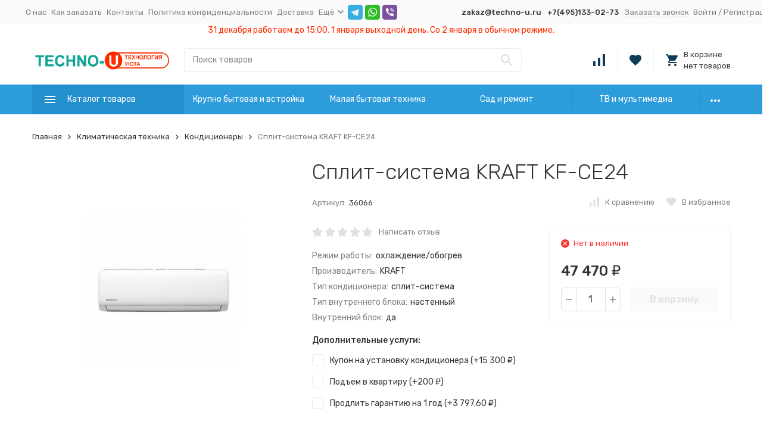

--- FILE ---
content_type: text/html; charset=utf-8
request_url: https://techno-u.ru/split-sistema-kraft-kf-ce24/
body_size: 53916
content:


	

	

	

	

	

	

	
<!DOCTYPE html><html lang="ru"><head prefix="og: http://ogp.me/ns# fb: http://ogp.me/ns/fb# product: http://ogp.me/ns/product#"><!-- meta --><meta http-equiv="Content-Type" content="text/html; charset=utf-8" /><meta name="viewport" content="width=device-width, initial-scale=1, maximum-scale=1" /><meta http-equiv="x-ua-compatible" content="IE=edge" /><meta name="format-detection" content="telephone=no" /><title>Сплит-система KRAFT KF-CE24</title><meta name="Description" content="режим работы: охлаждение / обогрев
обслуживаемая площадь: 60 м2
вентиляция" /><meta name="Keywords" content="Сплит-система KRAFT KF-CE24, KF-CE24, Кондиционеры" /><meta name="theme-color" content="#9CC2CE"><link rel="icon" href="/favicon.ico" type="image/x-icon"><!-- css --><style>:root {--container-width: 1485px;--svg-sprite-url: url("/wa-data/public/site/themes/megashop2/svg/css-sprite.svg?v=1.12.0.11");}@media (max-width: 1502px) {:root {--container-width: calc(100vw - 17px);}}:root {--home-slider-height: auto;--home-slider-height-adaptive: auto;}</style><style>:root {--primary-color: #2d9cdb;--primary-color-hover: rgb(67,166,223);--primary-color-alpha-5: rgba(45, 156, 219, .5);--dark-color: #0c3c57;--dark-color-alpha-5: rgba(12, 60, 87, .5);--accent-color: rgb(35,143,205);--accent-color-hover: rgb(31,127,183);--light-color: #ebf8ff;--light-color-hover: rgb(209,239,255);--footer-text-color: white;--price-with-compare-color: #ff3131;}</style><link href="https://fonts.googleapis.com/css?family=Rubik:300,300i,400,400i,500,500i,700,700i&amp;subset=cyrillic" rel="stylesheet" /><link href="/wa-content/font/ruble/arial/alsrubl-arial-regular.woff" rel="preload" as="font" type="font/woff2" crossorigin /><link href="/wa-data/public/site/themes/megashop2/assets/megashop.dependencies.main.css?v=1.12.0.11" rel="preload" as="style" onload="this.rel = 'stylesheet'"  /> <link href="/wa-data/public/site/themes/megashop2/css/megashop.site.min.css?v=1.12.0.11" rel="stylesheet"  /> <link href="/wa-data/public/shop/themes/megashop2/css/megashop.shop.min.css?v=1.12.0.11" rel="stylesheet"  /> <link href="/wa-data/public/site/themes/megashop2/user.css?v=1.12.0.11" rel="stylesheet" /><style>body,button,select,input,textarea {font-family: 'Rubik', sans-serif;}.c-counter {padding: 2px 2px 1px;}</style><!-- js --><script>window.megashop = {};</script> <script>window.megashop.config = {"commons":{"info_panel_html":"<div class=\"c-info-panel c-info-panel_dark\"><div class=\"l-container\"><div class=\"c-info-panel__container\"><div class=\"c-info-panel__content-container\"><\/div><div class=\"c-info-panel__close-button-container\"><span class=\"c-info-panel__close-button\"><span class=\"l-image-box\"><svg class=\"c-svg-icon \" width=\"12\" height=\"12\" fill=\"currentColor\" ><use xlink:href=\"#megashop-icon_cross\"><\/use><\/svg><\/span><\/span><\/div><\/div><\/div><\/div>","select_html":"<label class=\"c-select  \"><select class=\"c-select__control \" ><\/select><span class=\"c-select__box\"><span class=\"c-select__content\"><\/span><span class=\"c-select__arrow\"><svg class=\"c-svg-icon c-select__arrow-icon\" width=\"10\" height=\"6\" fill=\"currentColor\" ><use xlink:href=\"#megashop-icon_arrow-bottom\"><\/use><\/svg><\/span><\/span><span class=\"c-select__dropdown\"><\/span><\/label>","radio_html":"<label class=\"c-radio\"><input class=\"c-radio__control \" type=\"radio\"  value=\"1\"   \/><span class=\"c-radio__box\"><span class=\"c-radio__arrow\"><\/span><\/span><\/label>","checkbox_html":"<label class=\"c-checkbox\"><input class=\"c-checkbox__control \" type=\"checkbox\"  value=\"1\"   \/><span class=\"c-checkbox__box\"><span class=\"c-checkbox__arrow\"><\/span><\/span><\/label>","input_file_html":"<label class=\"c-input-file\"><input type=\"file\"  class=\"c-input-file__control\" \/><span class=\"c-input-file__box\"><span class=\"c-input-file__button-box\"><button class=\"c-input-file__button c-button c-button_style_inverse\" type=\"button\">\u0412\u044b\u0431\u0435\u0440\u0438\u0442\u0435 \u0444\u0430\u0439\u043b<\/button><\/span><span class=\"c-input-file__file-box\">\u0424\u0430\u0439\u043b \u043d\u0435 \u0432\u044b\u0431\u0440\u0430\u043d<\/span><\/span><\/label>","pseudo_link_icon_box_html":"<span class=\"c-pseudo-link-box   \"><span class=\"l-icon-box \"><span class=\"l-icon-box__icon\"> <\/span><span class=\"l-icon-box__content\"><span class=\"c-pseudo-link-box__link\" data-plain-text=\"0\"><\/span><\/span><\/span><\/span>","wa_url":"\/","login_url":"\/login\/","signup_url":"\/signup\/","forgotpassword_url":"\/forgotpassword\/","svg":{"symbols_sprite":"\/wa-data\/public\/site\/themes\/megashop2\/svg\/symbols-sprite.svg?v=1.12.0.11","spinner":"<span class=\"c-spinner\"><span class=\"l-image-box\"><svg class=\"c-svg-icon c-spinner__icon \" width=\"61\" height=\"61\" fill=\"light_color\" ><use xlink:href=\"#megashop-icon_spinner\"><\/use><\/svg><\/span><\/span>","trash":"<svg class=\"c-svg-icon \" width=\"16\" height=\"16\" fill=\"currentColor\" ><use xlink:href=\"#megashop-icon_trash\"><\/use><\/svg>","arrow_left":"<svg class=\"c-svg-icon \" width=\"6\" height=\"10\" fill=\"currentColor\" ><use xlink:href=\"#megashop-icon_arrow-left\"><\/use><\/svg>","arrow_right":"<svg class=\"c-svg-icon \" width=\"6\" height=\"10\" fill=\"currentColor\" ><use xlink:href=\"#megashop-icon_arrow-right\"><\/use><\/svg>","arrow_bottom":"<svg class=\"c-svg-icon \" width=\"10\" height=\"6\" fill=\"currentColor\" ><use xlink:href=\"#megashop-icon_arrow-bottom\"><\/use><\/svg>","cross":"<svg class=\"c-svg-icon \" width=\"12\" height=\"12\" fill=\"currentColor\" ><use xlink:href=\"#megashop-icon_cross\"><\/use><\/svg>","available":"<svg class=\"c-svg-icon \" width=\"16\" height=\"16\" fill=\"currentColor\" ><use xlink:href=\"#megashop-icon_available\"><\/use><\/svg>","no_available":"<svg class=\"c-svg-icon \" width=\"16\" height=\"16\" fill=\"currentColor\" ><use xlink:href=\"#megashop-icon_no-available\"><\/use><\/svg>"},"analytics":{"ym_counter":"","goals":{"add_to_cart":{"ym":"","ga_category":"","ga_action":""},"user_reg":{"ym":"","ga_category":"","ga_action":""},"add_review":{"ym":"","ga_category":"","ga_action":""},"add_to_compare":{"ym":"","ga_category":"","ga_action":""},"add_to_favorite":{"ym":"","ga_category":"","ga_action":""},"quick_view":{"ym":"","ga_category":"","ga_action":""}}},"header_variant":"3","is_cookie":false,"is_mobile":false,"catalog_onenter_timeout":500,"catalog_onleave_timeout":300,"cart_onenter_timeout":500,"cart_onleave_timeout":300},"language":{"item":"\u0448\u0442.","\u0413\u043e\u0434":"\u0413\u043e\u0434","\u0421\u043c\u0435\u043d\u0438\u0442\u044c \u043f\u0430\u0440\u043e\u043b\u044c":"\u0421\u043c\u0435\u043d\u0438\u0442\u044c \u043f\u0430\u0440\u043e\u043b\u044c","\u0424\u0430\u0439\u043b \u043d\u0435 \u0432\u044b\u0431\u0440\u0430\u043d":"\u0424\u0430\u0439\u043b \u043d\u0435 \u0432\u044b\u0431\u0440\u0430\u043d","\u0412\u0445\u043e\u0434 \u043d\u0430 \u0441\u0430\u0439\u0442":"\u0412\u0445\u043e\u0434 \u043d\u0430 \u0441\u0430\u0439\u0442","message_max_count":"\u0418\u0437\u0432\u0438\u043d\u0438\u0442\u0435, \u043d\u043e \u0432 \u043d\u0430\u043b\u0438\u0447\u0438\u0438 \u0442\u043e\u043b\u044c\u043a\u043e %sku_count% \u0435\u0434\u0438\u043d\u0438\u0446 \u0442\u043e\u0432\u0430\u0440\u0430 %sku_name%. \u0412\u044b \u043c\u043e\u0436\u0435\u0442\u0435 \u0434\u043e\u0431\u0430\u0432\u0438\u0442\u044c \u0432 \u043a\u043e\u0440\u0437\u0438\u043d\u0443 \u0435\u0449\u0451 %max_sku_quantity%.","message_max_count_in_cart":"\u0418\u0437\u0432\u0438\u043d\u0438\u0442\u0435, \u043d\u043e \u0432 \u043d\u0430\u043b\u0438\u0447\u0438\u0438 \u0442\u043e\u043b\u044c\u043a\u043e %sku_count% \u0435\u0434\u0438\u043d\u0438\u0446 \u0442\u043e\u0432\u0430\u0440\u0430 %sku_name%, \u0438 \u0432\u0441\u0435 \u043e\u043d\u0438 \u0443\u0436\u0435 \u0432 \u0432\u0430\u0448\u0435\u0439 \u043a\u043e\u0440\u0437\u0438\u043d\u0435 \u043f\u043e\u043a\u0443\u043f\u043e\u043a."},"shop":{"home_url":"\/","search_url":"\/search\/","cart_url":"\/order\/","cart_add_url":"\/cart\/add\/","cart_save_url":"\/cart\/save\/","cart_delete_url":"\/cart\/delete\/","compare_url":"\/compare\/","compare_id_url":"\/compare\/{$id}\/","compare_url_variant":"default","data_regions_url":"\/data\/regions\/","data_shipping_url":"\/data\/shipping\/","search_query":"","to_toggle_cart_button":false,"zero_price_text":"","is_enabled_2x":1,"is_enabled_srcset":true,"change_url_by_sku":false,"path":[],"add_affiliate_bonus_string":"\u042d\u0442\u043e\u0442 \u0437\u0430\u043a\u0430\u0437 \u0434\u043e\u0431\u0430\u0432\u0438\u0442 \\<strong\\>\\+(.*) \u0431\u043e\u043d\u0443\u0441\u043d\u044b\u0445 \u0431\u0430\u043b\u043b\u043e\u0432\\<\/strong\\>, \u043a\u043e\u0442\u043e\u0440\u044b\u0435 \u0432\u044b \u0437\u0430\u0442\u0435\u043c \u0441\u043c\u043e\u0436\u0435\u0442\u0435 \u0438\u0441\u043f\u043e\u043b\u044c\u0437\u043e\u0432\u0430\u0442\u044c \u0434\u043b\u044f \u043f\u043e\u043b\u0443\u0447\u0435\u043d\u0438\u044f \u0434\u043e\u043f\u043e\u043b\u043d\u0438\u0442\u0435\u043b\u044c\u043d\u044b\u0445 \u0441\u043a\u0438\u0434\u043e\u043a\\.","currency_info":{"RUB":{"code":"RUB","sign":"\u0440\u0443\u0431.","sign_html":"<span class=\"ruble\">\u20bd<\/span>","sign_position":1,"sign_delim":" ","decimal_point":",","frac_digits":"2","thousands_sep":" "}},"currency":"RUB","primary_currency":"RUB","add_to_cart_effect":"modal_cross","slider_breakpoints":{"reviews_thumbs":{"10000":{"slidesPerView":4},"1485":{"slidesPerView":4},"1199":{"slidesPerView":3,"spaceBetween":30},"855":{"slidesPerView":2,"spaceBetween":30},"550":{"slidesPerView":1,"spaceBetween":30}},"brands_thumbs":{"1199":{"slidesPerView":4},"767":{"slidesPerView":1}},"posts_thumbs":{"10000":{"slidesPerView":5},"1485":{"slidesPerView":4},"1199":{"slidesPerView":4,"spaceBetween":30},"1000":{"spaceBetween":15},"768":{"slidesPerView":3,"spaceBetween":15},"555":{"slidesPerView":2,"spaceBetween":15},"424":{"slidesPerView":1}},"products_thumbs":{"1485":{"slidesPerView":5,"spaceBetween":15},"1400":{"slidesPerView":4,"spaceBetween":30},"1199":{"slidesPerView":3,"spaceBetween":30},"855":{"slidesPerView":2,"spaceBetween":30},"550":{"slidesPerView":1,"spaceBetween":30}},"products_thumbs_cols":{"1485":{"slidesPerView":5,"spaceBetween":15},"1400":{"slidesPerView":4,"spaceBetween":30},"1199":{"slidesPerView":3,"spaceBetween":30},"767":{"slidesPerView":2,"spaceBetween":30},"550":{"slidesPerView":2,"spaceBetween":30},"440":{"slidesPerView":2,"spaceBetween":15},"380":{"slidesPerView":2,"spaceBetween":10},"374":{"slidesPerView":2,"spaceBetween":6}},"products_thumbs_compact":{"440":{"slidesPerView":1}}},"images_sizes":{"thumbs":{"375":345,"425":393,"767":360},"m-thumbs":{"425":195,"560":260,"767":360}}}};</script><script>window.megashop.shop = {};</script><script src="/wa-data/public/site/themes/megashop2/assets/megashop.dependencies.commons.js?v=1.12.0.11"></script><script src="/wa-data/public/site/themes/megashop2/assets/megashop.dependencies.main.js?v=1.12.0.11"></script><script src="/wa-data/public/site/themes/megashop2/js/megashop.common.min.js?v=1.12.0.11"></script><script src="/wa-data/public/site/themes/megashop2/assets/megashop.dependencies.secondary.js?v=1.12.0.11" defer></script><script src="/wa-data/public/site/themes/megashop2/js/megashop.site.min.js?v=1.12.0.11" defer></script><script src="/wa-data/public/shop/themes/megashop2/js/megashop.shop.min.js?v=1.12.0.11" defer></script><script src="/wa-data/public/site/themes/megashop2/user.js?v=1.12.0.11" defer></script><script>window.megashop && window.megashop.Svg ? window.megashop.Svg.load() : document.addEventListener('DOMContentLoaded', function () {window.megashop.Svg.load();});</script><meta property="og:type" content="website">
<meta property="og:title" content="Сплит-система KRAFT KF-CE24">
<meta property="og:description" content="режим работы: охлаждение / обогрев
обслуживаемая площадь: 60 м2
вентиляция">
<meta property="og:image" content="https://techno-u.ru/wa-data/public/shop/products/29/53/35329/images/92733/92733.750x0.png">
<meta property="og:url" content="https://techno-u.ru/split-sistema-kraft-kf-ce24/">
<meta property="product:price:amount" content="47470">
<meta property="product:price:currency" content="RUB">
<!-- Yandex.Metrika counter --> <script type="text/javascript" > (function(m,e,t,r,i,k,a){m[i]=m[i]||function(){(m[i].a=m[i].a||[]).push(arguments)}; m[i].l=1*new Date();k=e.createElement(t),a=e.getElementsByTagName(t)[0],k.async=1,k.src=r,a.parentNode.insertBefore(k,a)}) (window, document, "script", "https://mc.yandex.ru/metrika/tag.js", "ym"); ym(50832897, "init", { clickmap:true, trackLinks:true, accurateTrackBounce:true, webvisor:true, ecommerce:"datalayer" }); </script> <noscript><div><img src="https://mc.yandex.ru/watch/50832897" style="position:absolute; left:-9999px;" alt="" /></div></noscript> <!-- /Yandex.Metrika counter --><!-- plugin hook: 'frontend_head' --><!-- frontend_head.ordercall-plugin --><script>window.wa_ordercall_userdata = {"wa_captcha":"<div class=\"wa-captcha\">\n    <p>\n        <img class=\"wa-captcha-img\" src=\"\/shop\/captcha.php?rid=176910416569726325e67c1\" alt=\"CAPTCHA\" title=\"\u041e\u0431\u043d\u043e\u0432\u0438\u0442\u044c \u043a\u0430\u043f\u0447\u0443 (CAPTCHA)\">\n        <strong>&rarr;<\/strong>\n        <input type=\"text\" name=\"captcha\" class=\"wa-captcha-input\" autocomplete=\"off\">\n    <\/p>\n    <p>\n        <a href=\"#\" class=\"wa-captcha-refresh\">\u041e\u0431\u043d\u043e\u0432\u0438\u0442\u044c \u043a\u0430\u043f\u0447\u0443 (CAPTCHA)<\/a>\n    <\/p>\n    <script>\n        $(function () {\n            $('div.wa-captcha .wa-captcha-img').on('load', function () {\n                $(window).trigger('wa_captcha_loaded');\n            });\n\n            $('div.wa-captcha .wa-captcha-refresh, div.wa-captcha .wa-captcha-img').click(function () {\n                var $wrapper = $(this).parents('div.wa-captcha'),\n                    $input = $wrapper.find('.wa-captcha-input'),\n                    $img = $wrapper.find('.wa-captcha-img'),\n                    src = $img.attr('src');\n\n                if ($img.length) {\n                    $img.attr('src', src.replace(\/\\?.*$\/, '?rid=' + Math.random()));\n                    $img.one('load', function () {\n                        $(window).trigger('wa_captcha_loaded');\n                        $input.val('').focus();\n                    });\n                }\n\n                return false;\n            });\n        });\n    <\/script>\n<\/div>\n","wa_user_name":false,"wa_user_phone":"","wa_user_email":""}</script><!-- frontend_head.carts-plugin --><!-- frontend_head.smartfilters-plugin --><!-- frontend_head.ecommerce-plugin -->    <script src="/wa-content/js/jquery-plugins/jquery.cookie.js" defer></script>
<script src="/wa-apps/shop/plugins/ecommerce/assets/frontend.bundle.js" defer></script>
<script>
	(function () {
		var google_ecommerce_variable = "googleEnhancedEcommerceLayer";
		window[google_ecommerce_variable] = [];

        var init_deferred = window.ecommerce_plugin_init_deferred = window.ecommerce_plugin_init_deferred || jQuery.Deferred();

		var load_deferred = window.ecommerce_plugin_load_deferred = window.ecommerce_plugin_load_deferred || jQuery.Deferred();
		var gtag_loaded =jQuery.Deferred();
		var plugin_instance_init =jQuery.Deferred();

		var is_google_gtag_script_import_enabled = false;

		if (is_google_gtag_script_import_enabled) {
			var url = "https:\/\/www.googletagmanager.com\/gtag\/js?id=&l=googleEnhancedEcommerceLayer";

			var script = document.createElement("script");
			script.type = "text/javascript";
			script.async = true;
			if(script.readyState) {  // only required for IE <9
				script.onreadystatechange = function() {
					if ( script.readyState === "loaded" || script.readyState === "complete" ) {
						script.onreadystatechange = null;
						gtag_loaded.resolve();
					}
				};
			} else {  //Others
				script.onload = function() {
					gtag_loaded.resolve();
				};
			}

			script.src = url;
			document.getElementsByTagName( "head" )[0].appendChild(script);
		} else {
			gtag_loaded.resolve();
		}

		plugin_instance_init.then(function () {
			gtag_loaded.then(function () {
				init_deferred.resolve();
			})
		});

		$(function () {
			load_deferred.then(function() {
				var ecommerce_state = {"cart_items":[],"is_admin_page":false,"currency":"RUB","google_ecommerce_variable":"googleEnhancedEcommerceLayer","cart_add_url":"\/cart\/add\/","cart_save_url":"\/cart\/save\/","cart_delete_url":"\/cart\/delete\/","order_cart_save_url":"\/order\/cart\/save\/","ecommerce_prepare_sku_detail_url":"\/ecommerce_prepare_data\/sku_detail\/","ecommerce_prepare_add_to_cart_url":"\/ecommerce_prepare_data\/add_to_cart\/","ecommerce_prepare_remove_from_cart_url":"\/ecommerce_prepare_data\/remove_from_cart\/","ecommerce_prepare_change_cart_url":"\/ecommerce_prepare_data\/change_cart\/","ecommerce_prepare_products_list":"\/ecommerce_prepare_data\/products_list\/","yandex_purchase_log_url":"\/ecommerce_datalog\/yandex_purchase\/","plugin_config":{"is_plugin_enabled":true,"is_yandex_data_sending_enabled":true,"is_yandex_data_log_enabled":false,"yandex_counter_id":"","yandex_new_order_goal_id":"126795535","is_google_data_sending_enabled":false,"is_google_gtag_script_import_enabled":false,"google_analytics_property_id":"","is_dynamic_adwords_remarketing_enabled":false,"google_adwords_prodid_dimension_index":null,"google_adwords_pagetype_dimension_index":null,"google_adwords_totalvalue_dimension_index":null,"google_adwords_category_dimension_index":null,"is_dynamic_mytarget_remarketing_enabled":false,"is_mytarget_enabled":false,"mytarget_counter_id":"","mytarget_feed_id":"","mytarget_format_id":"MYTARGET_PRODUCT_ID"}};

				window.initEcommercePlugin(ecommerce_state);

				plugin_instance_init.resolve();

                var ecommerce_plugin = window.getEcommercePluginInstance();

                if (ecommerce_plugin._mytarget_ecommerce) {
                    if (window.location.pathname == '/') {
                        ecommerce_plugin._mytarget_ecommerce.setPageType('home');
                        ecommerce_plugin._mytarget_ecommerce.includeMytargetDynamicRemarketing();
                    }
                }
			});
		});
	})();
</script><!-- frontend_head.kmphonemaskvalidate-plugin --><!-- frontend_head.yagoods-plugin --><!-- Yandex.Metrika counter -->
<script src="//mc.yandex.ru/metrika/watch.js" type="text/javascript"></script>
<script type="text/javascript">
    var yaInitParams = {
            id: '50832897',
            webvisor: true,
            clickmap: true,
            trackLinks: true,
            accurateTrackBounce: true,
            ut: 0,
            trackHash: false        };
        
        (function (d, w, c) {
        (w[c] = w[c] || []).push(function () {
            try {
                w.yaCounter50832897 = new Ya.Metrika(yaInitParams);
            } catch (e) {
            }
        });

        var n = d.getElementsByTagName("script")[0],
                s = d.createElement("script"),
                f = function () {
                    n.parentNode.insertBefore(s, n);
                };
        s.type = "text/javascript";
        s.async = true;
        s.src = (d.location.protocol == "https:" ? "https:" : "http:") + "//mc.yandex.ru/metrika/watch.js";

        if (w.opera == "[object Opera]") {
            d.addEventListener("DOMContentLoaded", f, false);
        } else {
            f();
        }
    })(document, window, "yandex_metrika_callbacks");
    </script>
<noscript><div><img src="//mc.yandex.ru/watch/50832897" style="position:absolute; left:-9999px;" alt="" /></div></noscript>
<!-- /Yandex.Metrika counter --><!-- frontend_head.promos-plugin --><style id="promos-inline-styles">[data-promos-nmc]{background:rgba(240,98,145,1);color:#fff;padding:10px;margin-top:10px}[data-promos-nmac]{background:rgba(240,98,145,1);color:#fff;padding:10px;margin-top:10px}[data-promos-cc]{background:rgba(238,85,79,1);color:#fff;padding:10px;margin-top:10px}[data-promos-gpc]{background:rgba(1,200,80,1);color:#fff;padding:10px;margin-top:10px}[data-promos-gcc]{background:rgba(222,251,222,1);color:#000;padding:10px;margin-top:10px;margin-bottom:10px}[data-promos-apbc]{border:1px solid #499fb5;margin-top:10px;margin-bottom:10px}.pp-active [data-promos-aphc]{background:rgba(73,159,181,1);color:#fff;padding:10px}.pp-active [data-promos-apcc]{color:#000;padding:10px}.ig-dialog-wrap.gifts-dialog .w-dialog-wrapper [data-promos-gpbp]{-webkit-box-shadow:0 0 70px 0 #bbbbbb;-moz-box-shadow:0 0 70px 0 #bbbbbb;box-shadow:0 0 70px 0 #bbbbbb;border-radius:4px;border:5px solid #f3f3f3}.ig-dialog-wrap.gifts-dialog .w-dialog-wrapper [data-promos-gphp]{background:rgba(243,243,243,1);padding:7px 25px}.ig-dialog-wrap.gifts-dialog .w-dialog-wrapper [data-promos-gphhp]{color:#000}.ig-dialog-wrap.gifts-dialog .w-dialog-wrapper [data-promos-gpcp]{background:rgba(255,255,255,1);color:#000;padding:20px}.ig-dialog-wrap.gifts-dialog .w-dialog-wrapper [data-promos-gpclp]{fill:#000}.ig-dialog-wrap.gifts-dialog .w-dialog-wrapper [data-promos-gpcounp]:before{color:#000;background:rgba(255,232,167,1)}.ig-dialog-wrap.skus-dialog .w-dialog-wrapper [data-promos-spbp]{-webkit-box-shadow:0 0 70px 0 #bbbbbb;-moz-box-shadow:0 0 70px 0 #bbbbbb;box-shadow:0 0 70px 0 #bbbbbb;border-radius:4px;border:5px solid #f3f3f3}.ig-dialog-wrap.skus-dialog .w-dialog-wrapper [data-promos-sphp]{background:rgba(243,243,243,1);padding:7px 25px;border-top-left-radius:4px;border-top-right-radius:4px}.ig-dialog-wrap.skus-dialog .w-dialog-wrapper [data-promos-sphhp]{color:#000}.ig-dialog-wrap.skus-dialog .w-dialog-wrapper [data-promos-spcp]{background:rgba(255,255,255,1);padding:20px}.ig-dialog-wrap.skus-dialog .w-dialog-wrapper [data-promos-spclp]{fill:#000}[data-promos-nmp]{background:rgba(45,155,219,1);color:#fff;padding:10px;margin-top:10px;text-align:center}[data-promos-cp]{background:rgba(238,85,79,1);color:#fff;padding:10px;margin-top:10px}[data-promos-gpp]{background:rgba(1,200,80,1);color:#fff;padding:10px;margin-top:10px;text-align:left}[data-promos-apbp]{border:1px solid #499fb5;margin-top:10px;margin-bottom:10px}.pp-active [data-promos-aphp]{background:rgba(45,155,219,1);color:#fff;padding:10px;text-align:center}.pp-active [data-promos-apcp]{color:#000;padding:10px 20px}</style><script>$(function() {$.promosFrontend = new PromosPluginFrontend({urls: {getProductSkus: '/promos/getProductSkus/',update: '/promos/update/',updateCart: '/promos/updateCart/',showGifts: '/promos/showGifts/',updateGifts: '/promos/updateGifts/',cartSaveUrl: {shop: '/cart/save/',plugin: '/my/'},cartDeleteUrl: {shop: '/cart/delete/',plugin: '/my/'},cartAddUrl: {shop: '/cart/add/',plugin: '/my/'}},locale: 'ru_RU',shopVersion: '11.1.0.1032',pluginUrl: '/wa-apps/shop/plugins/promos/',attr: {giftPopupBlock: 'data-promos-gpbp',giftPopupClose: 'data-promos-gpclp',skusPopupBlock: 'data-promos-spbp',skusPopupClose: 'data-promos-spclp'},messages: {"This product is already selected":"\u0422\u043e\u0432\u0430\u0440 \u0443\u0436\u0435 \u0432\u044b\u0431\u0440\u0430\u043d","Product with the selected option combination is not available for purchase":"\u0422\u043e\u0432\u0430\u0440 \u0441 \u0432\u044b\u0431\u0440\u0430\u043d\u043d\u044b\u043c\u0438 \u0445\u0430\u0440\u0430\u043a\u0442\u0435\u0440\u0438\u0441\u0442\u0438\u043a\u0430\u043c\u0438 \u043d\u0435 \u0434\u043e\u0441\u0442\u0443\u043f\u0435\u043d \u0434\u043b\u044f \u0437\u0430\u043a\u0430\u0437\u0430"}})});</script><!-- frontend_head.buy1click-plugin -->    <link rel="stylesheet" href="/wa-apps/shop/plugins/buy1click/assets/frontend.bundle.css?v=1.29.7" />
    <link rel="stylesheet" href="/wa-apps/shop/plugins/buy1click/css/buy1click.css?v=1.29.7" />
    <link rel="stylesheet" href="/wa-apps/shop/plugins/buy1click/css/style__.css?v=1.29.7" />
    <script>
        window.shop_buy1click_config = {"wa_url":"\/","form_url":"\/buy1click\/form\/","update_form_url":"\/buy1click\/update_state\/","send_form_url":"\/buy1click\/send_form\/","ping_form_url":"\/buy1click\/ping_form\/","close_form_url":"\/buy1click\/close\/","send_channel_address_url":"\/buy1click\/request_channel_code\/","send_channel_code_url":"\/buy1click\/validate_channel_code\/","is_increase_plugin_enabled":false};
    </script>
    <script src="/wa-apps/shop/plugins/buy1click/assets/frontend.bundle.js?v=1.29.7" defer></script>
    <script src="/wa-apps/shop/plugins/buy1click/js/buy1click.js?v=1.29.7" defer></script>
<!-- frontend_head.autobadge-plugin --><script>(function($){$(function(){$.autobadgeFrontend.init({update:'/autobadge/update/',forceParentVisible:'',delayLoading:'',delayLoadingAjax:'',forceParentRelative:'1',showLoader:'1'});});})(jQuery);</script></head><body class="c-page c-page_buy1click c-page_ordercall c-page_container-middle"><script>window.megashop && window.megashop.Svg ? window.megashop.Svg.init() : document.addEventListener('DOMContentLoaded', function () {window.megashop.Svg.init();});document.addEventListener('DOMContentLoaded', function () {window.megashop.IEScheme.init();});</script><div class="c-microdata"><div itemscope itemtype="http://schema.org/WebSite"><link itemprop="url" href="https://techno-u.ru" /><form itemprop="potentialAction" itemscope itemtype="http://schema.org/SearchAction"><meta itemprop="target" content="https://techno-u.ru/search/?query={query}" /><input itemprop="query-input" type="text" name="query" /><input type="submit" /></form></div></div><div class="c-microdata"><div itemscope itemtype="http://schema.org/Organization"><link itemprop="url" href="https://techno-u.ru" /><meta itemprop="name" content="Техника Уюта" /><meta itemprop="address" content="" /><meta itemprop="telephone" content="+7(495)133-02-73" /><div itemprop="logo" itemscope itemtype="http://schema.org/ImageObject"><link itemprop="image" href="/wa-data/public/site/themes/megashop2/img/logo.png?v1624531189" /><link itemprop="contentUrl" href="/wa-data/public/site/themes/megashop2/img/logo.png?v1624531189" /></div></div></div><div class="l-index"><div class="c-header-overlay"></div><div class="l-index__wrapper"><header class="l-index__header"><div class="l-header r-hidden-md"><div class="l-header__top-bar"><div class="c-header-top-bar"><div class="l-container"><div class="c-header-top-bar__container"><span class="c-link-decorator"><!-- plugin hook: 'frontend_header' --></span><nav class="c-header-top-bar__container-nav"><ul class="l-header-top-bar-links"><li class="l-header-top-bar-links__item"><a class="c-link c-link_style_alt-gray" href="/onas/" >О нас </a></li><li class="l-header-top-bar-links__item"><a class="c-link c-link_style_alt-gray" href="/kak-zakazat/" >Как заказать</a></li><li class="l-header-top-bar-links__item"><a class="c-link c-link_style_alt-gray" href="/kontakty/" >Контакты</a></li><li class="l-header-top-bar-links__item"><a class="c-link c-link_style_alt-gray" href="/politika-konfidentsialnosti/" >Политика конфиденциальности</a></li><li class="l-header-top-bar-links__item"><a class="c-link c-link_style_alt-gray" href="/dostavka1/" >Доставка</a></li><li class="l-header-top-bar-links__item"><div class="c-dropdown"><span class="c-pseudo-link-box c-pseudo-link-box_style_alt-gray c-pseudo-link-box_link "><span class="l-icon-box l-icon-box_size_s"><span class="l-icon-box__content"><span class="c-pseudo-link-box__link" data-plain-text="0">Ещё</span></span><span class="l-icon-box__icon"><svg class="c-svg-icon c-pseudo-link-box__icon c-dropdown__icon" width="10" height="6" fill="currentColor" ><use xlink:href="#megashop-icon_arrow-bottom"></use></svg></span></span></span><div class="c-dropdown__dropdown"><div class="c-dropdown-links"><div class="c-dropdown-links__item"><a class="c-link c-link_style_alt-gray c-dropdown-links__link" href="/ustanovka-i-sborka-/" >Установка и сборка </a></div><div class="c-dropdown-links__item"><a class="c-link c-link_style_alt-gray c-dropdown-links__link" href="/otzyvy/" >Отзывы</a></div></div></div></div></li></ul></nav><div class="c-messengers"><div class="c-messengers__messenger"><a class="l-image-box" href="tg://resolve?domain=techno_uru"><svg class="c-svg-icon " width="25" height="25"  ><use xlink:href="#megashop-icon_telegram"></use></svg></a></div><div class="c-messengers__messenger"><a class="l-image-box" href="https://wa.me/79959675543" target="_blank"><svg class="c-svg-icon " width="25" height="25"  ><use xlink:href="#megashop-icon_whatsapp"></use></svg></a></div><div class="c-messengers__messenger"><a class="l-image-box" href="viber://chat?number=+79168604087"><svg class="c-svg-icon " width="25" height="25"  ><use xlink:href="#megashop-icon_viber"></use></svg></a></div></div><div class="c-header-top-bar__container-region"></div><div class="c-header-top-bar__container-contacts"><div class="c-header-top-bar-contacts"><div class="c-header-top-bar-contacts__item"><span class="c-header-top-bar-contacts__phone"><a href="mailto:zakaz@techno-u.ru">zakaz@techno-u.ru</a></span></div><div class="c-header-top-bar-contacts__item"><span class="c-header-top-bar-contacts__phone">+7(495)133-02-73</span></div><div class="c-header-top-bar-contacts__item"><a class="c-pseudo-link c-pseudo-link_style_alt-gray c-ordercall-button call-back-button">Заказать звонок</a></div></div></div><div class="c-header-top-bar__container-user"><a class="c-link c-link_style_alt-gray c-login-link" href="/login/">Войти</a> / <a class="c-link c-link_style_alt-gray c-signup-link" href="/signup/">Регистрация</a></div></div></div></div><div class="l-container" style="text-align: center; color: #ff2c00;">31 декабря работаем до 15:00. 1 января выходной день. Со 2 января в обычном режиме.</div></div><div class="l-header__middle-bar"><div class="c-header-middle-bar "><div class="l-container"><div class="c-header-middle-bar__container"><div class="c-header-middle-bar__container-logo"><a class="l-image-box l-image-box_contain" href="/"><img src="/wa-data/public/site/themes/megashop2/img/logo.png?v1624531189" alt="Техника Уюта" /></a></div><div class="c-header-middle-bar__container-main"><div class="c-header-middle-bar-shop"><div class="c-header-middle-bar-shop__search-container"><form class="c-input-search c-input-search_size_l " action="/search/" data-autocomplete="1"><div class="c-input-search__input-container"><input class="c-input-search__input c-input-text c-input-text_size_s c-input-text_fill" name="query" placeholder="Поиск товаров" value="" autocomplete="off" /></div><div class="c-input-search__button-container"><button class="c-input-search__button c-button c-button_style_transparent"><svg class="c-svg-icon " width="20" height="20" fill="currentColor" ><use xlink:href="#megashop-icon_search"></use></svg></button></div></form></div><div class="c-header-middle-bar-shop__region-container"></div><div class="c-header-middle-bar-shop__links-container"><div class="c-header-middle-bar-shop-links c-header-middle-bar-shop-links_size_xl"><div class="c-header-middle-bar-shop-links__item"><a class="c-link-box c-compare-link" href="/compare/"><span class="l-icon-box l-icon-box_size_l"><span class="l-icon-box__icon"><span class="l-image-box"><span class="c-counter c-compare-counter c-counter_empty">0</span><svg class="c-svg-icon c-link-box__icon" width="20" height="20" fill="currentColor" ><use xlink:href="#megashop-icon_compare"></use></svg></span></span></span></a></div><div class="c-header-middle-bar-shop-links__item"><a class="c-link-box" href="/search/?list=favorite"><span class="l-icon-box l-icon-box_size_l"><span class="l-icon-box__icon"><span class="l-image-box"><span class="c-counter c-favorite-counter c-counter_empty">0</span><svg class="c-svg-icon c-link-box__icon" width="20" height="20" fill="currentColor" ><use xlink:href="#megashop-icon_favorite"></use></svg></span></span></span></a></div><div class="c-header-middle-bar-shop-links__item c-header-middle-bar-shop-links__item_cart"><div class="c-cart-popup-container"><a class="c-header-middle-bar-shop-cart c-header-middle-bar-shop-cart_empty c-link-box c-link-box_clean" href="/order/"><span class="l-icon-box l-icon-box_size_l"><span class="l-icon-box__icon"><svg class="c-svg-icon c-link-box__icon" width="20" height="20" fill="currentColor" ><use xlink:href="#megashop-icon_cart"></use></svg></span><span class="l-icon-box__content"><span class="c-header-middle-bar-shop-cart__empty-text"><span class="c-header-middle-bar-shop-cart__heading">В корзине</span>нет товаров</span><span class="c-header-middle-bar-shop-cart__text"><span class="c-header-middle-bar-shop-cart__heading">Корзина<span class="c-header-middle-bar-shop-cart__count"><span class="c-cart-counter">0</span></span></span>На сумму <span class="c-header-middle-bar-shop-cart__total">0 <span class="ruble">₽</span></span></span></span></span></a><div class="c-cart-popup-container__popup"></div></div></div></div></div></div></div></div></div></div></div><div class="l-header__bottom-bar"><div class="c-header-bottom-bar"><div class="l-container"><div class="c-header-bottom-bar__container"><div class="c-header-bottom-bar__container-shop-catalog"><span class="c-catalog-dropdown-button c-header-bottom-bar-shop-catalog-button c-button c-button_fill c-button_style_alt c-button_rect" data-trigger_type="hover"><span class="l-icon-box l-icon-box_size_xl"><span class="l-icon-box__icon"><svg class="c-svg-icon " width="18" height="18" fill="#ffffff" ><use xlink:href="#megashop-icon_burger"></use></svg></span><span class="l-icon-box__content">Каталог товаров</span></span></span></div><nav class="c-header-bottom-bar__container-links "><ul class="c-header-bottom-bar-links" data-is_overlay_enabled="true"><li class="c-header-bottom-bar-links__item-container "><div class="c-header-bottom-bar-links__item "><div class="c-dropdown c-dropdown_fill "><a class="c-button c-button_rect c-button_fill c-header-bottom-bar-links__link " href="/category/krupno-bytovaya-tekhnika/" data-category_id="10">Крупно бытовая и встройка</a><div class="c-dropdown__dropdown"><nav class="c-catalog-tree "><ul class="c-catalog-list  " ><li class="c-catalog-list__item " data-category_id="14"><span class="c-catalog-list__content "><a class="c-catalog-list__link" href="/category/krupno-bytovaya-tekhnika/kholodilniki/">Холодильники</a></span></li><li class="c-catalog-list__item " data-category_id="11"><span class="c-catalog-list__content "><a class="c-catalog-list__link" href="/category/krupno-bytovaya-tekhnika/stiralnye-mashiny/">Стиральные машины</a></span></li><li class="c-catalog-list__item " data-category_id="17"><span class="c-catalog-list__content "><a class="c-catalog-list__link" href="/category/krupno-bytovaya-tekhnika/varochnye-paneli/">Варочные панели</a></span></li><li class="c-catalog-list__item " data-category_id="85"><span class="c-catalog-list__content "><a class="c-catalog-list__link" href="/category/krupno-bytovaya-tekhnika/kukhonnye-moyki/">Кухонные мойки</a></span></li><li class="c-catalog-list__item " data-category_id="16"><span class="c-catalog-list__content "><a class="c-catalog-list__link" href="/category/krupno-bytovaya-tekhnika/vytyazhki/">Вытяжки</a></span></li><li class="c-catalog-list__item " data-category_id="40"><span class="c-catalog-list__content "><a class="c-catalog-list__link" href="/category/krupno-bytovaya-tekhnika/dukhovye-shkafy/">Духовые шкафы</a></span></li><li class="c-catalog-list__item " data-category_id="41"><span class="c-catalog-list__content "><a class="c-catalog-list__link" href="/category/krupno-bytovaya-tekhnika/kukhonnye-plity/">Кухонные плиты</a></span></li><li class="c-catalog-list__item " data-category_id="42"><span class="c-catalog-list__content "><a class="c-catalog-list__link" href="/category/krupno-bytovaya-tekhnika/posudomoechnye-mashiny/">Посудомоечные машины</a></span></li><li class="c-catalog-list__item " data-category_id="356"><span class="c-catalog-list__content "><a class="c-catalog-list__link" href="/category/krupno-bytovaya-tekhnika/morozilniki-i-lari/">Морозильники и лари</a></span></li><li class="c-catalog-list__item " data-category_id="321"><span class="c-catalog-list__content "><a class="c-catalog-list__link" href="/category/krupno-bytovaya-tekhnika/solomikrovolnovye-pechi/">Отдельностоящие микроволновые печи</a></span></li><li class="c-catalog-list__item " data-category_id="127"><span class="c-catalog-list__content "><a class="c-catalog-list__link" href="/category/krupno-bytovaya-tekhnika/sushilnye-mashiny/">Сушильные машины</a></span></li><li class="c-catalog-list__item " data-category_id="223"><span class="c-catalog-list__content "><a class="c-catalog-list__link" href="/category/krupno-bytovaya-tekhnika/mikrovolnovye-pechi/">Встраиваемые микроволновые печи</a></span></li><li class="c-catalog-list__item c-catalog-list__item_has-children" data-category_id="167"><span class="c-catalog-list__content "><a class="c-catalog-list__link" href="/category/krupno-bytovaya-tekhnika/aksessuary-dlya-krupnoy-bytovoy-i-vstraivaemoy-tekhniki/">Аксессуары для крупной бытовой и встраиваемой техники</a><svg class="c-svg-icon c-catalog-list__arrow-icon" width="6" height="10" fill="currentColor" ><use xlink:href="#megashop-icon_arrow-right"></use></svg></span><div class="c-catalog-list__children-container"><ul class="c-catalog-list c-catalog-list_depth_1 " ><li class="c-catalog-list__item " data-category_id="260"><span class="c-catalog-list__content "><a class="c-catalog-list__link" href="/category/krupno-bytovaya-tekhnika/aksessuary-dlya-krupnoy-bytovoy-i-vstraivaemoy-tekhniki/aksessuary-dlya-stiralnykh-mashin/">Аксессуары для стиральных машин</a></span></li><li class="c-catalog-list__item " data-category_id="258"><span class="c-catalog-list__content "><a class="c-catalog-list__link" href="/category/krupno-bytovaya-tekhnika/aksessuary-dlya-krupnoy-bytovoy-i-vstraivaemoy-tekhniki/aksessuary-dlya-posudomoechnykh-mashin/">Аксессуары для посудомоечных машин</a></span></li><li class="c-catalog-list__item " data-category_id="262"><span class="c-catalog-list__content "><a class="c-catalog-list__link" href="/category/krupno-bytovaya-tekhnika/aksessuary-dlya-krupnoy-bytovoy-i-vstraivaemoy-tekhniki/aksessuary-dlya-kholodilnikov/">Аксессуары для холодильников</a></span></li><li class="c-catalog-list__item " data-category_id="263"><span class="c-catalog-list__content "><a class="c-catalog-list__link" href="/category/krupno-bytovaya-tekhnika/aksessuary-dlya-krupnoy-bytovoy-i-vstraivaemoy-tekhniki/aksessuary-dlya-dukhovykh-shkafov/">Аксессуары для духовых шкафов</a></span></li><li class="c-catalog-list__item " data-category_id="261"><span class="c-catalog-list__content "><a class="c-catalog-list__link" href="/category/krupno-bytovaya-tekhnika/aksessuary-dlya-krupnoy-bytovoy-i-vstraivaemoy-tekhniki/aksessuary-dlya-varochnykh-paneley/">Аксессуары для варочных панелей</a></span></li><li class="c-catalog-list__item " data-category_id="264"><span class="c-catalog-list__content "><a class="c-catalog-list__link" href="/category/krupno-bytovaya-tekhnika/aksessuary-dlya-krupnoy-bytovoy-i-vstraivaemoy-tekhniki/aksessuary-dlya-vytyazhek/">Аксессуары для вытяжек</a></span></li></ul></div></li><li class="c-catalog-list__item " data-category_id="164"><span class="c-catalog-list__content "><a class="c-catalog-list__link" href="/category/krupno-bytovaya-tekhnika/nastolnye-plity/">Настольные плиты</a></span></li><li class="c-catalog-list__item " data-category_id="70"><span class="c-catalog-list__content "><a class="c-catalog-list__link" href="/category/krupno-bytovaya-tekhnika/vinnye-shkafy/">Винные шкафы</a></span></li><li class="c-catalog-list__item " data-category_id="130"><span class="c-catalog-list__content "><a class="c-catalog-list__link" href="/category/krupno-bytovaya-tekhnika/torgovye-kholodilniki/">Торговые холодильники</a></span></li><li class="c-catalog-list__item " data-category_id="320"><span class="c-catalog-list__content "><a class="c-catalog-list__link" href="/category/krupno-bytovaya-tekhnika/vstraivaemaya-kofemashina/">Встраиваемые кофемашины</a></span></li><li class="c-catalog-list__item " data-category_id="325"><span class="c-catalog-list__content "><a class="c-catalog-list__link" href="/category/krupno-bytovaya-tekhnika/vstraivaemye-parovarki/">Встраиваемые пароварки</a></span></li><li class="c-catalog-list__item " data-category_id="339"><span class="c-catalog-list__content "><a class="c-catalog-list__link" href="/category/krupno-bytovaya-tekhnika/podogrevateli-posudy/">Подогреватели посуды</a></span></li></ul></nav></div></div></div></li><li class="c-header-bottom-bar-links__item-container "><div class="c-header-bottom-bar-links__item "><div class="c-dropdown c-dropdown_fill "><a class="c-button c-button_rect c-button_fill c-header-bottom-bar-links__link " href="/category/malaya-bytovaya-tekhnika/" data-category_id="6">Малая бытовая техника</a><div class="c-dropdown__dropdown"><nav class="c-catalog-tree "><ul class="c-catalog-list  " ><li class="c-catalog-list__item c-catalog-list__item_has-children" data-category_id="18"><span class="c-catalog-list__content "><a class="c-catalog-list__link" href="/category/malaya-bytovaya-tekhnika/tekhnika-dlya-kukhni/">Техника для кухни</a><svg class="c-svg-icon c-catalog-list__arrow-icon" width="6" height="10" fill="currentColor" ><use xlink:href="#megashop-icon_arrow-right"></use></svg></span><div class="c-catalog-list__children-container"><ul class="c-catalog-list c-catalog-list_depth_1 " ><li class="c-catalog-list__item " data-category_id="19"><span class="c-catalog-list__content "><a class="c-catalog-list__link" href="/category/malaya-bytovaya-tekhnika/tekhnika-dlya-kukhni/chayniki-i-termopoty/">Чайники и термопоты</a></span></li><li class="c-catalog-list__item " data-category_id="31"><span class="c-catalog-list__content "><a class="c-catalog-list__link" href="/category/malaya-bytovaya-tekhnika/tekhnika-dlya-kukhni/blendery/">Блендеры</a></span></li><li class="c-catalog-list__item " data-category_id="36"><span class="c-catalog-list__content "><a class="c-catalog-list__link" href="/category/malaya-bytovaya-tekhnika/tekhnika-dlya-kukhni/kofevarki-i-kofemashiny/">Кофеварки и кофемашины</a></span></li><li class="c-catalog-list__item " data-category_id="33"><span class="c-catalog-list__content "><a class="c-catalog-list__link" href="/category/malaya-bytovaya-tekhnika/tekhnika-dlya-kukhni/myasorubki/">Мясорубки</a></span></li><li class="c-catalog-list__item " data-category_id="69"><span class="c-catalog-list__content "><a class="c-catalog-list__link" href="/category/malaya-bytovaya-tekhnika/tekhnika-dlya-kukhni/chayniki/">Чайники</a></span></li><li class="c-catalog-list__item " data-category_id="30"><span class="c-catalog-list__content "><a class="c-catalog-list__link" href="/category/malaya-bytovaya-tekhnika/tekhnika-dlya-kukhni/multivarki/">Мультиварки</a></span></li><li class="c-catalog-list__item " data-category_id="38"><span class="c-catalog-list__content "><a class="c-catalog-list__link" href="/category/malaya-bytovaya-tekhnika/tekhnika-dlya-kukhni/kukhonnye-vesy/">Кухонные весы</a></span></li><li class="c-catalog-list__item " data-category_id="52"><span class="c-catalog-list__content "><a class="c-catalog-list__link" href="/category/malaya-bytovaya-tekhnika/tekhnika-dlya-kukhni/ruchnye-miksery/">Ручные миксеры</a></span></li><li class="c-catalog-list__item " data-category_id="53"><span class="c-catalog-list__content "><a class="c-catalog-list__link" href="/category/malaya-bytovaya-tekhnika/tekhnika-dlya-kukhni/kukhonnye-kombayny-mashiny-i-planetarnye-miksery/">Кухонные комбайны, машины и планетарные миксеры</a></span></li><li class="c-catalog-list__item " data-category_id="88"><span class="c-catalog-list__content "><a class="c-catalog-list__link" href="/category/malaya-bytovaya-tekhnika/tekhnika-dlya-kukhni/mini-pechi-rostery/">Мини-печи (ростеры)</a></span></li><li class="c-catalog-list__item " data-category_id="76"><span class="c-catalog-list__content "><a class="c-catalog-list__link" href="/category/malaya-bytovaya-tekhnika/tekhnika-dlya-kukhni/kukhonnye-nozhi-i-nozhnitsy/">Кухонные ножи и ножницы</a></span></li><li class="c-catalog-list__item " data-category_id="34"><span class="c-catalog-list__content "><a class="c-catalog-list__link" href="/category/malaya-bytovaya-tekhnika/tekhnika-dlya-kukhni/sokovyzhimalki/">Соковыжималки</a></span></li><li class="c-catalog-list__item " data-category_id="81"><span class="c-catalog-list__content "><a class="c-catalog-list__link" href="/category/malaya-bytovaya-tekhnika/tekhnika-dlya-kukhni/aksessuary-dlya-kukhonnoy-tekhniki/">Аксессуары для кухонной техники</a></span></li><li class="c-catalog-list__item " data-category_id="35"><span class="c-catalog-list__content "><a class="c-catalog-list__link" href="/category/malaya-bytovaya-tekhnika/tekhnika-dlya-kukhni/tostery/">Тостеры</a></span></li><li class="c-catalog-list__item " data-category_id="39"><span class="c-catalog-list__content "><a class="c-catalog-list__link" href="/category/malaya-bytovaya-tekhnika/tekhnika-dlya-kukhni/elektrogrili/">Электрогрили</a></span></li><li class="c-catalog-list__item " data-category_id="37"><span class="c-catalog-list__content "><a class="c-catalog-list__link" href="/category/malaya-bytovaya-tekhnika/tekhnika-dlya-kukhni/kofemolki/">Кофемолки</a></span></li><li class="c-catalog-list__item " data-category_id="75"><span class="c-catalog-list__content "><a class="c-catalog-list__link" href="/category/malaya-bytovaya-tekhnika/tekhnika-dlya-kukhni/izmelchiteli-pishchevykh-otkhodov/">Измельчители пищевых отходов</a></span></li><li class="c-catalog-list__item " data-category_id="82"><span class="c-catalog-list__content "><a class="c-catalog-list__link" href="/category/malaya-bytovaya-tekhnika/tekhnika-dlya-kukhni/sushilki-dlya-ovoshchey-i-fruktov/">Сушилки для овощей и фруктов</a></span></li><li class="c-catalog-list__item " data-category_id="87"><span class="c-catalog-list__content "><a class="c-catalog-list__link" href="/category/malaya-bytovaya-tekhnika/tekhnika-dlya-kukhni/sendvichnitsy/">Сэндвичницы</a></span></li><li class="c-catalog-list__item " data-category_id="79"><span class="c-catalog-list__content "><a class="c-catalog-list__link" href="/category/malaya-bytovaya-tekhnika/tekhnika-dlya-kukhni/vafelnitsy/">Вафельницы</a></span></li><li class="c-catalog-list__item " data-category_id="54"><span class="c-catalog-list__content "><a class="c-catalog-list__link" href="/category/malaya-bytovaya-tekhnika/tekhnika-dlya-kukhni/izmelchiteli-choppery/">Измельчители (чопперы)</a></span></li><li class="c-catalog-list__item " data-category_id="80"><span class="c-catalog-list__content "><a class="c-catalog-list__link" href="/category/malaya-bytovaya-tekhnika/tekhnika-dlya-kukhni/khlebopechki/">Хлебопечки</a></span></li><li class="c-catalog-list__item " data-category_id="317"><span class="c-catalog-list__content "><a class="c-catalog-list__link" href="/category/malaya-bytovaya-tekhnika/tekhnika-dlya-kukhni/kulery-dlya-vody-i-pitevye-fontanchiki/">Кулеры для воды и питьевые фонтанчики</a></span></li><li class="c-catalog-list__item " data-category_id="86"><span class="c-catalog-list__content "><a class="c-catalog-list__link" href="/category/malaya-bytovaya-tekhnika/tekhnika-dlya-kukhni/yogurtnitsy/">Йогуртницы</a></span></li><li class="c-catalog-list__item " data-category_id="101"><span class="c-catalog-list__content "><a class="c-catalog-list__link" href="/category/malaya-bytovaya-tekhnika/tekhnika-dlya-kukhni/aerogrili/">Аэрогрили</a></span></li><li class="c-catalog-list__item c-catalog-list__item_has-children" data-category_id="323"><span class="c-catalog-list__content "><a class="c-catalog-list__link" href="/category/malaya-bytovaya-tekhnika/tekhnika-dlya-kukhni/posuda/">Посуда</a><svg class="c-svg-icon c-catalog-list__arrow-icon" width="6" height="10" fill="currentColor" ><use xlink:href="#megashop-icon_arrow-right"></use></svg></span><div class="c-catalog-list__children-container"><ul class="c-catalog-list c-catalog-list_depth_2 " ><li class="c-catalog-list__item " data-category_id="324"><span class="c-catalog-list__content "><a class="c-catalog-list__link" href="/category/malaya-bytovaya-tekhnika/tekhnika-dlya-kukhni/posuda/skovorody/">Сковороды</a></span></li></ul></div></li><li class="c-catalog-list__item " data-category_id="105"><span class="c-catalog-list__content "><a class="c-catalog-list__link" href="/category/malaya-bytovaya-tekhnika/tekhnika-dlya-kukhni/vakuumnye-upakovshchiki/">Вакуумные упаковщики</a></span></li><li class="c-catalog-list__item " data-category_id="108"><span class="c-catalog-list__content "><a class="c-catalog-list__link" href="/category/malaya-bytovaya-tekhnika/tekhnika-dlya-kukhni/vspenivateli-moloka/">Вспениватели молока</a></span></li><li class="c-catalog-list__item " data-category_id="78"><span class="c-catalog-list__content "><a class="c-catalog-list__link" href="/category/malaya-bytovaya-tekhnika/tekhnika-dlya-kukhni/blinnitsy/">Блинницы</a></span></li><li class="c-catalog-list__item " data-category_id="96"><span class="c-catalog-list__content "><a class="c-catalog-list__link" href="/category/malaya-bytovaya-tekhnika/tekhnika-dlya-kukhni/parovarki/">Пароварки</a></span></li><li class="c-catalog-list__item " data-category_id="55"><span class="c-catalog-list__content "><a class="c-catalog-list__link" href="/category/malaya-bytovaya-tekhnika/tekhnika-dlya-kukhni/elektroshashlychnitsy/">Электрошашлычницы</a></span></li><li class="c-catalog-list__item " data-category_id="92"><span class="c-catalog-list__content "><a class="c-catalog-list__link" href="/category/malaya-bytovaya-tekhnika/tekhnika-dlya-kukhni/frityurnitsy/">Фритюрницы</a></span></li><li class="c-catalog-list__item " data-category_id="93"><span class="c-catalog-list__content "><a class="c-catalog-list__link" href="/category/malaya-bytovaya-tekhnika/tekhnika-dlya-kukhni/lomterezki/">Ломтерезки</a></span></li><li class="c-catalog-list__item " data-category_id="306"><span class="c-catalog-list__content "><a class="c-catalog-list__link" href="/category/malaya-bytovaya-tekhnika/tekhnika-dlya-kukhni/samogonnye-apparaty/">Самогонные аппараты</a></span></li><li class="c-catalog-list__item " data-category_id="316"><span class="c-catalog-list__content "><a class="c-catalog-list__link" href="/category/malaya-bytovaya-tekhnika/tekhnika-dlya-kukhni/filtry-i-umyagchiteli-dlya-vody/">Фильтры и умягчители для воды</a></span></li><li class="c-catalog-list__item " data-category_id="118"><span class="c-catalog-list__content "><a class="c-catalog-list__link" href="/category/malaya-bytovaya-tekhnika/tekhnika-dlya-kukhni/yaytsevarki/">Яйцеварки</a></span></li><li class="c-catalog-list__item " data-category_id="307"><span class="c-catalog-list__content "><a class="c-catalog-list__link" href="/category/malaya-bytovaya-tekhnika/tekhnika-dlya-kukhni/avtoklavy-i-sterilizatory/">Автоклавы и стерилизаторы</a></span></li><li class="c-catalog-list__item " data-category_id="348"><span class="c-catalog-list__content "><a class="c-catalog-list__link" href="/category/malaya-bytovaya-tekhnika/tekhnika-dlya-kukhni/apparaty-dlya-prigotovleniya-sladostey/">Аппараты для приготовления сладостей</a></span></li><li class="c-catalog-list__item " data-category_id="347"><span class="c-catalog-list__content "><a class="c-catalog-list__link" href="/category/malaya-bytovaya-tekhnika/tekhnika-dlya-kukhni/ldogeneratory/">Льдогенераторы</a></span></li></ul></div></li><li class="c-catalog-list__item c-catalog-list__item_has-children" data-category_id="23"><span class="c-catalog-list__content "><a class="c-catalog-list__link" href="/category/malaya-bytovaya-tekhnika/krasota-i-zdorove/">Красота и здоровье</a><svg class="c-svg-icon c-catalog-list__arrow-icon" width="6" height="10" fill="currentColor" ><use xlink:href="#megashop-icon_arrow-right"></use></svg></span><div class="c-catalog-list__children-container"><ul class="c-catalog-list c-catalog-list_depth_1 " ><li class="c-catalog-list__item " data-category_id="24"><span class="c-catalog-list__content "><a class="c-catalog-list__link" href="/category/malaya-bytovaya-tekhnika/krasota-i-zdorove/feny/">Фены</a></span></li><li class="c-catalog-list__item " data-category_id="50"><span class="c-catalog-list__content "><a class="c-catalog-list__link" href="/category/malaya-bytovaya-tekhnika/krasota-i-zdorove/staylery/">Стайлеры</a></span></li><li class="c-catalog-list__item " data-category_id="25"><span class="c-catalog-list__content "><a class="c-catalog-list__link" href="/category/malaya-bytovaya-tekhnika/krasota-i-zdorove/mashinki-dlya-strizhki-volos/">Машинки для стрижки волос</a></span></li><li class="c-catalog-list__item " data-category_id="27"><span class="c-catalog-list__content "><a class="c-catalog-list__link" href="/category/malaya-bytovaya-tekhnika/krasota-i-zdorove/napolnye-vesy/">Напольные весы</a></span></li><li class="c-catalog-list__item " data-category_id="26"><span class="c-catalog-list__content "><a class="c-catalog-list__link" href="/category/malaya-bytovaya-tekhnika/krasota-i-zdorove/elektrobritvy-muzhskie/">Электробритвы мужские</a></span></li><li class="c-catalog-list__item " data-category_id="51"><span class="c-catalog-list__content "><a class="c-catalog-list__link" href="/category/malaya-bytovaya-tekhnika/krasota-i-zdorove/zhenskie-elektrobritvy-i-epilyatory/">Женские электробритвы и эпиляторы</a></span></li><li class="c-catalog-list__item " data-category_id="166"><span class="c-catalog-list__content "><a class="c-catalog-list__link" href="/category/malaya-bytovaya-tekhnika/krasota-i-zdorove/unichtozhiteli-nasekomykh-otpugivateli-lovushki/">Уничтожители насекомых, отпугиватели, ловушки</a></span></li><li class="c-catalog-list__item " data-category_id="73"><span class="c-catalog-list__content "><a class="c-catalog-list__link" href="/category/malaya-bytovaya-tekhnika/krasota-i-zdorove/manikyurnye-i-pedikyurnye-nabory/">Маникюрные и педикюрные наборы</a></span></li><li class="c-catalog-list__item " data-category_id="72"><span class="c-catalog-list__content "><a class="c-catalog-list__link" href="/category/malaya-bytovaya-tekhnika/krasota-i-zdorove/zubnye-shchetki-i-irrigatory/">Зубные щетки и ирригаторы</a></span></li><li class="c-catalog-list__item " data-category_id="94"><span class="c-catalog-list__content "><a class="c-catalog-list__link" href="/category/malaya-bytovaya-tekhnika/krasota-i-zdorove/sushilki-dlya-ruk-volos/">Сушилки для рук, волос</a></span></li><li class="c-catalog-list__item " data-category_id="77"><span class="c-catalog-list__content "><a class="c-catalog-list__link" href="/category/malaya-bytovaya-tekhnika/krasota-i-zdorove/kosmeticheskie-zerkala/">Косметические зеркала</a></span></li><li class="c-catalog-list__item " data-category_id="74"><span class="c-catalog-list__content "><a class="c-catalog-list__link" href="/category/malaya-bytovaya-tekhnika/krasota-i-zdorove/gidromassazhnye-vannochki-dlya-nog/">Гидромассажные ванночки для ног и массажёры</a></span></li><li class="c-catalog-list__item " data-category_id="114"><span class="c-catalog-list__content "><a class="c-catalog-list__link" href="/category/malaya-bytovaya-tekhnika/krasota-i-zdorove/pribory-dlya-ukhoda-za-kozhey/">Приборы для ухода за кожей</a></span></li><li class="c-catalog-list__item " data-category_id="135"><span class="c-catalog-list__content "><a class="c-catalog-list__link" href="/category/malaya-bytovaya-tekhnika/krasota-i-zdorove/sredstva-dlya-ukladki-volos/">Средства для укладки волос</a></span></li><li class="c-catalog-list__item " data-category_id="181"><span class="c-catalog-list__content "><a class="c-catalog-list__link" href="/category/malaya-bytovaya-tekhnika/krasota-i-zdorove/meditsinskie-termometry/">Медицинские термометры</a></span></li><li class="c-catalog-list__item " data-category_id="136"><span class="c-catalog-list__content "><a class="c-catalog-list__link" href="/category/malaya-bytovaya-tekhnika/krasota-i-zdorove/ingalyatory/">Ингаляторы</a></span></li></ul></div></li><li class="c-catalog-list__item c-catalog-list__item_has-children" data-category_id="28"><span class="c-catalog-list__content "><a class="c-catalog-list__link" href="/category/malaya-bytovaya-tekhnika/tekhnika-dlya-doma/">Техника для дома</a><svg class="c-svg-icon c-catalog-list__arrow-icon" width="6" height="10" fill="currentColor" ><use xlink:href="#megashop-icon_arrow-right"></use></svg></span><div class="c-catalog-list__children-container"><ul class="c-catalog-list c-catalog-list_depth_1 " ><li class="c-catalog-list__item " data-category_id="29"><span class="c-catalog-list__content "><a class="c-catalog-list__link" href="/category/malaya-bytovaya-tekhnika/tekhnika-dlya-doma/pylesosy/">Пылесосы</a></span></li><li class="c-catalog-list__item " data-category_id="141"><span class="c-catalog-list__content "><a class="c-catalog-list__link" href="/category/malaya-bytovaya-tekhnika/tekhnika-dlya-doma/shveynye-mashiny/">Швейные машины</a></span></li><li class="c-catalog-list__item " data-category_id="113"><span class="c-catalog-list__content "><a class="c-catalog-list__link" href="/category/malaya-bytovaya-tekhnika/tekhnika-dlya-doma/roboty-pylesosy/">Роботы-пылесосы</a></span></li><li class="c-catalog-list__item " data-category_id="84"><span class="c-catalog-list__content "><a class="c-catalog-list__link" href="/category/malaya-bytovaya-tekhnika/tekhnika-dlya-doma/mashinki-dlya-udaleniya-katyshkov/">Машинки для удаления катышков</a></span></li><li class="c-catalog-list__item " data-category_id="58"><span class="c-catalog-list__content "><a class="c-catalog-list__link" href="/category/malaya-bytovaya-tekhnika/tekhnika-dlya-doma/overloki-i-rasposhivalnye-mashiny/">Оверлоки и распошивальные машины</a></span></li><li class="c-catalog-list__item " data-category_id="180"><span class="c-catalog-list__content "><a class="c-catalog-list__link" href="/category/malaya-bytovaya-tekhnika/tekhnika-dlya-doma/elektricheskie-sushilki-dlya-obuvi/">Электрические сушилки для обуви</a></span></li><li class="c-catalog-list__item " data-category_id="310"><span class="c-catalog-list__content "><a class="c-catalog-list__link" href="/category/malaya-bytovaya-tekhnika/tekhnika-dlya-doma/elektroveniki-i-elektroshvabry/">Электровеники и электрошвабры</a></span></li><li class="c-catalog-list__item " data-category_id="283"><span class="c-catalog-list__content "><a class="c-catalog-list__link" href="/category/malaya-bytovaya-tekhnika/tekhnika-dlya-doma/aksessuary-dlya-tekhniki-dlya-doma/">Аксессуары для техники для дома</a></span></li></ul></div></li><li class="c-catalog-list__item c-catalog-list__item_has-children" data-category_id="7"><span class="c-catalog-list__content "><a class="c-catalog-list__link" href="/category/malaya-bytovaya-tekhnika/ukhod-za-odezhdoy/">Уход за одеждой</a><svg class="c-svg-icon c-catalog-list__arrow-icon" width="6" height="10" fill="currentColor" ><use xlink:href="#megashop-icon_arrow-right"></use></svg></span><div class="c-catalog-list__children-container"><ul class="c-catalog-list c-catalog-list_depth_1 " ><li class="c-catalog-list__item " data-category_id="8"><span class="c-catalog-list__content "><a class="c-catalog-list__link" href="/category/malaya-bytovaya-tekhnika/ukhod-za-odezhdoy/utyugi/">Утюги</a></span></li><li class="c-catalog-list__item " data-category_id="9"><span class="c-catalog-list__content "><a class="c-catalog-list__link" href="/category/malaya-bytovaya-tekhnika/ukhod-za-odezhdoy/paroochistiteli-i-otparivateli/">Пароочистители и отпариватели</a></span></li><li class="c-catalog-list__item " data-category_id="83"><span class="c-catalog-list__content "><a class="c-catalog-list__link" href="/category/malaya-bytovaya-tekhnika/ukhod-za-odezhdoy/gladilnye-doski/">Гладильные доски</a></span></li></ul></div></li></ul></nav></div></div></div></li><li class="c-header-bottom-bar-links__item-container "><div class="c-header-bottom-bar-links__item "><div class="c-dropdown c-dropdown_fill "><a class="c-button c-button_rect c-button_fill c-header-bottom-bar-links__link " href="/category/sad-i-remont/" data-category_id="1">Сад и ремонт</a><div class="c-dropdown__dropdown"><nav class="c-catalog-tree "><ul class="c-catalog-list  c-catalog-list_side_right" ><li class="c-catalog-list__item c-catalog-list__item_has-children" data-category_id="2"><span class="c-catalog-list__content "><a class="c-catalog-list__link" href="/category/sad-i-remont/elektroinstrument/">Электроинструмент</a><svg class="c-svg-icon c-catalog-list__arrow-icon" width="6" height="10" fill="currentColor" ><use xlink:href="#megashop-icon_arrow-right"></use></svg></span><div class="c-catalog-list__children-container"><ul class="c-catalog-list c-catalog-list_depth_1 c-catalog-list_side_right" ><li class="c-catalog-list__item " data-category_id="61"><span class="c-catalog-list__content "><a class="c-catalog-list__link" href="/category/sad-i-remont/elektroinstrument/elektrodreli-i-dreli-shurupoverty/">Электродрели и дрели-шуруповерты</a></span></li><li class="c-catalog-list__item " data-category_id="5"><span class="c-catalog-list__content "><a class="c-catalog-list__link" href="/category/sad-i-remont/elektroinstrument/elektropily/">Электропилы</a></span></li><li class="c-catalog-list__item " data-category_id="3"><span class="c-catalog-list__content "><a class="c-catalog-list__link" href="/category/sad-i-remont/elektroinstrument/uglovye-shlifmashiny-bolgarki/">Угловые шлифмашины (болгарки)</a></span></li><li class="c-catalog-list__item " data-category_id="65"><span class="c-catalog-list__content "><a class="c-catalog-list__link" href="/category/sad-i-remont/elektroinstrument/shlifmashiny/">Шлифмашины</a></span></li><li class="c-catalog-list__item " data-category_id="64"><span class="c-catalog-list__content "><a class="c-catalog-list__link" href="/category/sad-i-remont/elektroinstrument/perforatory/">Перфораторы</a></span></li><li class="c-catalog-list__item " data-category_id="62"><span class="c-catalog-list__content "><a class="c-catalog-list__link" href="/category/sad-i-remont/elektroinstrument/elektrolobziki/">Электролобзики</a></span></li><li class="c-catalog-list__item " data-category_id="60"><span class="c-catalog-list__content "><a class="c-catalog-list__link" href="/category/sad-i-remont/elektroinstrument/promyshlennye-feny/">Промышленные фены</a></span></li><li class="c-catalog-list__item " data-category_id="63"><span class="c-catalog-list__content "><a class="c-catalog-list__link" href="/category/sad-i-remont/elektroinstrument/frezery/">Фрезеры</a></span></li><li class="c-catalog-list__item " data-category_id="44"><span class="c-catalog-list__content "><a class="c-catalog-list__link" href="/category/sad-i-remont/elektroinstrument/elektrootvertki-i-shurupoverty/">Электроотвертки и шуруповерты</a></span></li><li class="c-catalog-list__item " data-category_id="66"><span class="c-catalog-list__content "><a class="c-catalog-list__link" href="/category/sad-i-remont/elektroinstrument/elektricheskie-kraskoraspyliteli/">Электрические краскораспылители</a></span></li><li class="c-catalog-list__item " data-category_id="104"><span class="c-catalog-list__content "><a class="c-catalog-list__link" href="/category/sad-i-remont/elektroinstrument/elektricheskie-nozhnitsy-po-metallu/">Электрические ножницы по металлу</a></span></li><li class="c-catalog-list__item " data-category_id="285"><span class="c-catalog-list__content "><a class="c-catalog-list__link" href="/category/sad-i-remont/elektroinstrument/otboynye-molotoki/">Отбойные молотоки</a></span></li><li class="c-catalog-list__item " data-category_id="303"><span class="c-catalog-list__content "><a class="c-catalog-list__link" href="/category/sad-i-remont/elektroinstrument/motobury/">Мотобуры</a></span></li><li class="c-catalog-list__item " data-category_id="297"><span class="c-catalog-list__content "><a class="c-catalog-list__link" href="/category/sad-i-remont/elektroinstrument/shtroborezy/">Штроборезы</a></span></li><li class="c-catalog-list__item " data-category_id="103"><span class="c-catalog-list__content "><a class="c-catalog-list__link" href="/category/sad-i-remont/elektroinstrument/elektro--i-benzorezy/">Электро- и бензорезы</a></span></li><li class="c-catalog-list__item " data-category_id="110"><span class="c-catalog-list__content "><a class="c-catalog-list__link" href="/category/sad-i-remont/elektroinstrument/diagnosticheskie-teplovizory-i-pirometry/">Диагностические тепловизоры и пирометры</a></span></li><li class="c-catalog-list__item " data-category_id="281"><span class="c-catalog-list__content "><a class="c-catalog-list__link" href="/category/sad-i-remont/elektroinstrument/elektrorubanki/">Электрорубанки</a></span></li><li class="c-catalog-list__item " data-category_id="318"><span class="c-catalog-list__content "><a class="c-catalog-list__link" href="/category/sad-i-remont/elektroinstrument/raskhodnye-materialy-i-osnastka-dlya-instrumenta/">Расходные материалы и оснастка для инструмента</a></span></li></ul></div></li><li class="c-catalog-list__item c-catalog-list__item_has-children" data-category_id="89"><span class="c-catalog-list__content "><a class="c-catalog-list__link" href="/category/sad-i-remont/sadovaya-tekhnika-i-instrument/">Садовая техника и инструмент</a><svg class="c-svg-icon c-catalog-list__arrow-icon" width="6" height="10" fill="currentColor" ><use xlink:href="#megashop-icon_arrow-right"></use></svg></span><div class="c-catalog-list__children-container"><ul class="c-catalog-list c-catalog-list_depth_1 c-catalog-list_side_right" ><li class="c-catalog-list__item " data-category_id="125"><span class="c-catalog-list__content "><a class="c-catalog-list__link" href="/category/sad-i-remont/sadovaya-tekhnika-i-instrument/gazonokosilki/">Газонокосилки</a></span></li><li class="c-catalog-list__item " data-category_id="91"><span class="c-catalog-list__content "><a class="c-catalog-list__link" href="/category/sad-i-remont/sadovaya-tekhnika-i-instrument/trimmery-sadovye/">Триммеры садовые</a></span></li><li class="c-catalog-list__item " data-category_id="124"><span class="c-catalog-list__content "><a class="c-catalog-list__link" href="/category/sad-i-remont/sadovaya-tekhnika-i-instrument/elektro--i-benzopily/">Электро- и бензопилы</a></span></li><li class="c-catalog-list__item " data-category_id="111"><span class="c-catalog-list__content "><a class="c-catalog-list__link" href="/category/sad-i-remont/sadovaya-tekhnika-i-instrument/motobloki-i-motokultivatory/">Мотоблоки и мотокультиваторы</a></span></li><li class="c-catalog-list__item " data-category_id="95"><span class="c-catalog-list__content "><a class="c-catalog-list__link" href="/category/sad-i-remont/sadovaya-tekhnika-i-instrument/sadovyy-instrument/">Садовый инструмент</a></span></li><li class="c-catalog-list__item c-catalog-list__item_has-children" data-category_id="292"><span class="c-catalog-list__content "><a class="c-catalog-list__link" href="/category/sad-i-remont/sadovaya-tekhnika-i-instrument/osnastka-k-sadovoy-tekhnike/">Оснастка к садовой технике</a><svg class="c-svg-icon c-catalog-list__arrow-icon" width="6" height="10" fill="currentColor" ><use xlink:href="#megashop-icon_arrow-right"></use></svg></span><div class="c-catalog-list__children-container"><ul class="c-catalog-list c-catalog-list_depth_2 c-catalog-list_side_right" ><li class="c-catalog-list__item " data-category_id="293"><span class="c-catalog-list__content "><a class="c-catalog-list__link" href="/category/sad-i-remont/sadovaya-tekhnika-i-instrument/osnastka-k-sadovoy-tekhnike/masla-dlya-sadovoy-tekhniki/">Масла для садовой техники</a></span></li><li class="c-catalog-list__item " data-category_id="340"><span class="c-catalog-list__content "><a class="c-catalog-list__link" href="/category/sad-i-remont/sadovaya-tekhnika-i-instrument/osnastka-k-sadovoy-tekhnike/leski-i-nozhi-dlya-trimmerov/">Лески и ножи для триммеров</a></span></li></ul></div></li><li class="c-catalog-list__item " data-category_id="115"><span class="c-catalog-list__content "><a class="c-catalog-list__link" href="/category/sad-i-remont/sadovaya-tekhnika-i-instrument/sadovye-izmelchiteli/">Садовые измельчители</a></span></li><li class="c-catalog-list__item " data-category_id="269"><span class="c-catalog-list__content "><a class="c-catalog-list__link" href="/category/sad-i-remont/sadovaya-tekhnika-i-instrument/vozdukhoduvki-i-sadovye-pylesosy/">Воздуходувки и садовые пылесосы</a></span></li><li class="c-catalog-list__item c-catalog-list__item_has-children" data-category_id="284"><span class="c-catalog-list__content "><a class="c-catalog-list__link" href="/category/sad-i-remont/sadovaya-tekhnika-i-instrument/svarochnye-apparaty/">Сварочные аппараты</a><svg class="c-svg-icon c-catalog-list__arrow-icon" width="6" height="10" fill="currentColor" ><use xlink:href="#megashop-icon_arrow-right"></use></svg></span><div class="c-catalog-list__children-container"><ul class="c-catalog-list c-catalog-list_depth_2 c-catalog-list_side_right" ><li class="c-catalog-list__item " data-category_id="338"><span class="c-catalog-list__content "><a class="c-catalog-list__link" href="/category/sad-i-remont/sadovaya-tekhnika-i-instrument/svarochnye-apparaty/maski-i-ochki-dlya-svarki/">Маски и очки для сварки</a></span></li></ul></div></li><li class="c-catalog-list__item " data-category_id="90"><span class="c-catalog-list__content "><a class="c-catalog-list__link" href="/category/sad-i-remont/sadovaya-tekhnika-i-instrument/sadovye-i-stroitelnye-tachki/">Садовые и строительные тачки</a></span></li><li class="c-catalog-list__item " data-category_id="345"><span class="c-catalog-list__content "><a class="c-catalog-list__link" href="/category/sad-i-remont/sadovaya-tekhnika-i-instrument/zernodrobilki/">Зернодробилки</a></span></li><li class="c-catalog-list__item " data-category_id="268"><span class="c-catalog-list__content "><a class="c-catalog-list__link" href="/category/sad-i-remont/sadovaya-tekhnika-i-instrument/polomoynye-i-podmetalnye-mashiny/">Поломойные и подметальные машины</a></span></li><li class="c-catalog-list__item " data-category_id="278"><span class="c-catalog-list__content "><a class="c-catalog-list__link" href="/category/sad-i-remont/sadovaya-tekhnika-i-instrument/drovokoly/">Дровоколы</a></span></li><li class="c-catalog-list__item " data-category_id="295"><span class="c-catalog-list__content "><a class="c-catalog-list__link" href="/category/sad-i-remont/sadovaya-tekhnika-i-instrument/pistolety-dlya-kleya-peny-i-germetika/">Пистолеты для клея, пены и герметика</a></span></li><li class="c-catalog-list__item " data-category_id="344"><span class="c-catalog-list__content "><a class="c-catalog-list__link" href="/category/sad-i-remont/sadovaya-tekhnika-i-instrument/gruzopodemnoe-oborudovanie/">Грузоподъемное оборудование</a></span></li></ul></div></li><li class="c-catalog-list__item " data-category_id="188"><span class="c-catalog-list__content "><a class="c-catalog-list__link" href="/category/sad-i-remont/nabory-instrumentov/">Наборы инструментов</a></span></li><li class="c-catalog-list__item " data-category_id="160"><span class="c-catalog-list__content "><a class="c-catalog-list__link" href="/category/sad-i-remont/nasosy/">Насосы</a></span></li><li class="c-catalog-list__item c-catalog-list__item_has-children" data-category_id="275"><span class="c-catalog-list__content "><a class="c-catalog-list__link" href="/category/sad-i-remont/silovaya-tekhnika/">Силовая техника</a><svg class="c-svg-icon c-catalog-list__arrow-icon" width="6" height="10" fill="currentColor" ><use xlink:href="#megashop-icon_arrow-right"></use></svg></span><div class="c-catalog-list__children-container"><ul class="c-catalog-list c-catalog-list_depth_1 c-catalog-list_side_right" ><li class="c-catalog-list__item " data-category_id="276"><span class="c-catalog-list__content "><a class="c-catalog-list__link" href="/category/sad-i-remont/silovaya-tekhnika/generatory/">Генераторы</a></span></li><li class="c-catalog-list__item " data-category_id="277"><span class="c-catalog-list__content "><a class="c-catalog-list__link" href="/category/sad-i-remont/silovaya-tekhnika/avtomatika-dlya-elektrogeneratorov/">Автоматика для электрогенераторов</a></span></li></ul></div></li><li class="c-catalog-list__item c-catalog-list__item_has-children" data-category_id="170"><span class="c-catalog-list__content "><a class="c-catalog-list__link" href="/category/sad-i-remont/pnevmoinstrumenty/">Пневмоинструменты</a><svg class="c-svg-icon c-catalog-list__arrow-icon" width="6" height="10" fill="currentColor" ><use xlink:href="#megashop-icon_arrow-right"></use></svg></span><div class="c-catalog-list__children-container"><ul class="c-catalog-list c-catalog-list_depth_1 c-catalog-list_side_right" ><li class="c-catalog-list__item " data-category_id="171"><span class="c-catalog-list__content "><a class="c-catalog-list__link" href="/category/sad-i-remont/pnevmoinstrumenty/kompressory/">Компрессоры</a></span></li><li class="c-catalog-list__item " data-category_id="172"><span class="c-catalog-list__content "><a class="c-catalog-list__link" href="/category/sad-i-remont/pnevmoinstrumenty/pnevmaticheskie-gaykoverty/">Пневматические гайковерты</a></span></li><li class="c-catalog-list__item " data-category_id="173"><span class="c-catalog-list__content "><a class="c-catalog-list__link" href="/category/sad-i-remont/pnevmoinstrumenty/pnevmaticheskie-kraskopulty/">Пневматические краскопульты</a></span></li><li class="c-catalog-list__item " data-category_id="174"><span class="c-catalog-list__content "><a class="c-catalog-list__link" href="/category/sad-i-remont/pnevmoinstrumenty/pnevmoshlifmashiny/">Пневмошлифмашины</a></span></li><li class="c-catalog-list__item " data-category_id="294"><span class="c-catalog-list__content "><a class="c-catalog-list__link" href="/category/sad-i-remont/pnevmoinstrumenty/pnevmosteplery/">Пневмостеплеры</a></span></li></ul></div></li><li class="c-catalog-list__item " data-category_id="187"><span class="c-catalog-list__content "><a class="c-catalog-list__link" href="/category/sad-i-remont/snegouborshchiki/">Снегоуборщики</a></span></li><li class="c-catalog-list__item " data-category_id="196"><span class="c-catalog-list__content "><a class="c-catalog-list__link" href="/category/sad-i-remont/derevoobrabatyvayushchie-stanki/">Деревообрабатывающие станки</a></span></li><li class="c-catalog-list__item c-catalog-list__item_has-children" data-category_id="299"><span class="c-catalog-list__content "><a class="c-catalog-list__link" href="/category/sad-i-remont/izmeritelnye-instrumenty/">Измерительные инструменты</a><svg class="c-svg-icon c-catalog-list__arrow-icon" width="6" height="10" fill="currentColor" ><use xlink:href="#megashop-icon_arrow-right"></use></svg></span><div class="c-catalog-list__children-container"><ul class="c-catalog-list c-catalog-list_depth_1 c-catalog-list_side_right" ><li class="c-catalog-list__item " data-category_id="301"><span class="c-catalog-list__content "><a class="c-catalog-list__link" href="/category/sad-i-remont/izmeritelnye-instrumenty/instrumenty-dlya-izmereniya-rasstoyaniy-dlin-i-uglov-naklona/">Инструменты для измерения расстояний, длин и углов наклона</a></span></li><li class="c-catalog-list__item " data-category_id="300"><span class="c-catalog-list__content "><a class="c-catalog-list__link" href="/category/sad-i-remont/izmeritelnye-instrumenty/detektory-provodki-trub-i-konstruktsiy/">Детекторы проводки, труб и конструкций</a></span></li></ul></div></li><li class="c-catalog-list__item " data-category_id="274"><span class="c-catalog-list__content "><a class="c-catalog-list__link" href="/category/sad-i-remont/betonomeshalki-i-rastvorosmesiteli/">Бетономешалки и растворосмесители</a></span></li><li class="c-catalog-list__item c-catalog-list__item_has-children" data-category_id="279"><span class="c-catalog-list__content "><a class="c-catalog-list__link" href="/category/sad-i-remont/vodosnabzhenie/">Водоснабжение</a><svg class="c-svg-icon c-catalog-list__arrow-icon" width="6" height="10" fill="currentColor" ><use xlink:href="#megashop-icon_arrow-right"></use></svg></span><div class="c-catalog-list__children-container"><ul class="c-catalog-list c-catalog-list_depth_1 c-catalog-list_side_right" ><li class="c-catalog-list__item " data-category_id="280"><span class="c-catalog-list__content "><a class="c-catalog-list__link" href="/category/sad-i-remont/vodosnabzhenie/motopompy-i-aksessuary/">Мотопомпы и аксессуары</a></span></li></ul></div></li><li class="c-catalog-list__item " data-category_id="319"><span class="c-catalog-list__content "><a class="c-catalog-list__link" href="/category/sad-i-remont/organizatsiya-rabochego-mesta-i-yashchiki-dlya-instrumentov/">Организация рабочего места и ящики для инструментов</a></span></li><li class="c-catalog-list__item " data-category_id="302"><span class="c-catalog-list__content "><a class="c-catalog-list__link" href="/category/sad-i-remont/vibratsionnye-plity/">Вибрационные плиты</a></span></li><li class="c-catalog-list__item c-catalog-list__item_has-children" data-category_id="304"><span class="c-catalog-list__content "><a class="c-catalog-list__link" href="/category/sad-i-remont/dushi-umyvalniki-tualety/">Души, умывальники, туалеты</a><svg class="c-svg-icon c-catalog-list__arrow-icon" width="6" height="10" fill="currentColor" ><use xlink:href="#megashop-icon_arrow-right"></use></svg></span><div class="c-catalog-list__children-container"><ul class="c-catalog-list c-catalog-list_depth_1 c-catalog-list_side_right" ><li class="c-catalog-list__item " data-category_id="305"><span class="c-catalog-list__content "><a class="c-catalog-list__link" href="/category/sad-i-remont/dushi-umyvalniki-tualety/biotualety/">Биотуалеты</a></span></li></ul></div></li><li class="c-catalog-list__item c-catalog-list__item_has-children" data-category_id="352"><span class="c-catalog-list__content "><a class="c-catalog-list__link" href="/category/sad-i-remont/santekhnika/">Сантехника</a><svg class="c-svg-icon c-catalog-list__arrow-icon" width="6" height="10" fill="currentColor" ><use xlink:href="#megashop-icon_arrow-right"></use></svg></span><div class="c-catalog-list__children-container"><ul class="c-catalog-list c-catalog-list_depth_1 c-catalog-list_side_right" ><li class="c-catalog-list__item " data-category_id="362"><span class="c-catalog-list__content "><a class="c-catalog-list__link" href="/category/sad-i-remont/santekhnika/aksessuary-dlya-santekhniki/">Аксессуары для сантехники</a></span></li><li class="c-catalog-list__item " data-category_id="353"><span class="c-catalog-list__content "><a class="c-catalog-list__link" href="/category/sad-i-remont/santekhnika/smesiteli/">Смесители</a></span></li></ul></div></li></ul></nav></div></div></div></li><li class="c-header-bottom-bar-links__item-container "><div class="c-header-bottom-bar-links__item "><div class="c-dropdown c-dropdown_fill "><a class="c-button c-button_rect c-button_fill c-header-bottom-bar-links__link " href="/category/tv--audio-aksessuary/" data-category_id="20">ТВ и мультимедиа</a><div class="c-dropdown__dropdown"><nav class="c-catalog-tree "><ul class="c-catalog-list  c-catalog-list_side_right" ><li class="c-catalog-list__item " data-category_id="21"><span class="c-catalog-list__content "><a class="c-catalog-list__link" href="/category/tv--audio-aksessuary/televizory/">Телевизоры</a></span></li><li class="c-catalog-list__item c-catalog-list__item_has-children" data-category_id="112"><span class="c-catalog-list__content "><a class="c-catalog-list__link" href="/category/tv--audio-aksessuary/aksessuary-dlya-tv/">Аксессуары для ТВ</a><svg class="c-svg-icon c-catalog-list__arrow-icon" width="6" height="10" fill="currentColor" ><use xlink:href="#megashop-icon_arrow-right"></use></svg></span><div class="c-catalog-list__children-container"><ul class="c-catalog-list c-catalog-list_depth_1 c-catalog-list_side_right" ><li class="c-catalog-list__item " data-category_id="47"><span class="c-catalog-list__content "><a class="c-catalog-list__link" href="/category/tv--audio-aksessuary/aksessuary-dlya-tv/naushniki-i-garnitury/">Наушники и гарнитуры</a></span></li><li class="c-catalog-list__item " data-category_id="22"><span class="c-catalog-list__content "><a class="c-catalog-list__link" href="/category/tv--audio-aksessuary/aksessuary-dlya-tv/kronshteyny/">Кронштейны</a></span></li><li class="c-catalog-list__item " data-category_id="99"><span class="c-catalog-list__content "><a class="c-catalog-list__link" href="/category/tv--audio-aksessuary/aksessuary-dlya-tv/stabilizatory-setevye-filtry-udliniteli/">Стабилизаторы, сетевые фильтры, удлинители</a></span></li><li class="c-catalog-list__item " data-category_id="220"><span class="c-catalog-list__content "><a class="c-catalog-list__link" href="/category/tv--audio-aksessuary/aksessuary-dlya-tv/tv-antenny/">ТВ-антенны</a></span></li><li class="c-catalog-list__item " data-category_id="71"><span class="c-catalog-list__content "><a class="c-catalog-list__link" href="/category/tv--audio-aksessuary/aksessuary-dlya-tv/universalnye-pulty-du/">Универсальные пульты ДУ</a></span></li></ul></div></li><li class="c-catalog-list__item c-catalog-list__item_has-children" data-category_id="145"><span class="c-catalog-list__content "><a class="c-catalog-list__link" href="/category/tv--audio-aksessuary/besprovodnye-i-portativnye-kolonki/">Беспроводные и портативные колонки</a><svg class="c-svg-icon c-catalog-list__arrow-icon" width="6" height="10" fill="currentColor" ><use xlink:href="#megashop-icon_arrow-right"></use></svg></span><div class="c-catalog-list__children-container"><ul class="c-catalog-list c-catalog-list_depth_1 c-catalog-list_side_right" ><li class="c-catalog-list__item " data-category_id="225"><span class="c-catalog-list__content "><a class="c-catalog-list__link" href="/category/tv--audio-aksessuary/besprovodnye-i-portativnye-kolonki/naushniki-i-garnitury/">Наушники и гарнитуры</a></span></li></ul></div></li><li class="c-catalog-list__item c-catalog-list__item_has-children" data-category_id="46"><span class="c-catalog-list__content "><a class="c-catalog-list__link" href="/category/tv--audio-aksessuary/multimedia-akustika/">Мультимедиа акустика</a><svg class="c-svg-icon c-catalog-list__arrow-icon" width="6" height="10" fill="currentColor" ><use xlink:href="#megashop-icon_arrow-right"></use></svg></span><div class="c-catalog-list__children-container"><ul class="c-catalog-list c-catalog-list_depth_1 c-catalog-list_side_right" ><li class="c-catalog-list__item " data-category_id="146"><span class="c-catalog-list__content "><a class="c-catalog-list__link" href="/category/tv--audio-aksessuary/multimedia-akustika/mikrofony/">Микрофоны</a></span></li></ul></div></li><li class="c-catalog-list__item " data-category_id="68"><span class="c-catalog-list__content "><a class="c-catalog-list__link" href="/category/tv--audio-aksessuary/tv-antenny/">ТВ-антенны</a></span></li><li class="c-catalog-list__item " data-category_id="49"><span class="c-catalog-list__content "><a class="c-catalog-list__link" href="/category/tv--audio-aksessuary/priemniki-tsifrovogo-tv/">Приемники цифрового ТВ</a></span></li><li class="c-catalog-list__item " data-category_id="45"><span class="c-catalog-list__content "><a class="c-catalog-list__link" href="/category/tv--audio-aksessuary/saundbary-i-domashnie-kinoteatry/">Саундбары и домашние кинотеатры</a></span></li><li class="c-catalog-list__item " data-category_id="182"><span class="c-catalog-list__content "><a class="c-catalog-list__link" href="/category/tv--audio-aksessuary/kronshteyny/">Кронштейны</a></span></li><li class="c-catalog-list__item " data-category_id="271"><span class="c-catalog-list__content "><a class="c-catalog-list__link" href="/category/tv--audio-aksessuary/multimedia-proektory/">Мультимедиа-проекторы</a></span></li><li class="c-catalog-list__item " data-category_id="48"><span class="c-catalog-list__content "><a class="c-catalog-list__link" href="/category/tv--audio-aksessuary/pleery-dvd-i-blu-ray/">Плееры DVD и Blu-ray</a></span></li><li class="c-catalog-list__item " data-category_id="100"><span class="c-catalog-list__content "><a class="c-catalog-list__link" href="/category/tv--audio-aksessuary/av-resivery-i-usiliteli/">AV-ресиверы и усилители</a></span></li><li class="c-catalog-list__item " data-category_id="267"><span class="c-catalog-list__content "><a class="c-catalog-list__link" href="/category/tv--audio-aksessuary/konsoli-i-videigry/">Консоли и видеоигры</a></span></li><li class="c-catalog-list__item " data-category_id="185"><span class="c-catalog-list__content "><a class="c-catalog-list__link" href="/category/tv--audio-aksessuary/universalnye-pulty-du/">Универсальные пульты ДУ</a></span></li><li class="c-catalog-list__item " data-category_id="189"><span class="c-catalog-list__content "><a class="c-catalog-list__link" href="/category/tv--audio-aksessuary/portativnye-dvd-pleery-i-televizory/">Портативные DVD-плееры и телевизоры</a></span></li></ul></nav></div></div></div></li><li class="c-header-bottom-bar-links__item-container c-header-bottom-bar-links__item-container_more"><div class="c-header-bottom-bar-links__item "><div class="c-dropdown c-dropdown_fill c-dropdown_right"><span class="c-button c-button_rect c-button_fill c-header-bottom-bar-links__link "><svg class="c-svg-icon " width="16" height="4" fill="currentColor" ><use xlink:href="#megashop-icon_menu dots"></use></svg></span><div class="c-dropdown__dropdown"><nav class="c-catalog-tree "><ul class="c-catalog-list  c-catalog-list_side_right" ><li class="c-catalog-list__item c-catalog-list__item_has-children" data-category_id="12"><span class="c-catalog-list__content "><a class="c-catalog-list__link" href="/category/klimaticheskaya-tekhnika/">Климатическая техника</a><svg class="c-svg-icon c-catalog-list__arrow-icon" width="6" height="10" fill="currentColor" ><use xlink:href="#megashop-icon_arrow-right"></use></svg></span><div class="c-catalog-list__children-container"><ul class="c-catalog-list c-catalog-list_depth_1 c-catalog-list_side_right" ><li class="c-catalog-list__item " data-category_id="13"><span class="c-catalog-list__content "><a class="c-catalog-list__link" href="/category/klimaticheskaya-tekhnika/vodonagrevateli/">Водонагреватели</a></span></li><li class="c-catalog-list__item " data-category_id="106"><span class="c-catalog-list__content "><a class="c-catalog-list__link" href="/category/klimaticheskaya-tekhnika/konditsionery/">Кондиционеры</a></span></li><li class="c-catalog-list__item " data-category_id="107"><span class="c-catalog-list__content "><a class="c-catalog-list__link" href="/category/klimaticheskaya-tekhnika/obogrevateli/">Обогреватели</a></span></li><li class="c-catalog-list__item " data-category_id="43"><span class="c-catalog-list__content "><a class="c-catalog-list__link" href="/category/klimaticheskaya-tekhnika/uvlazhniteli-vozdukha/">Увлажнители и осушители воздуха</a></span></li><li class="c-catalog-list__item " data-category_id="97"><span class="c-catalog-list__content "><a class="c-catalog-list__link" href="/category/klimaticheskaya-tekhnika/ventilyatory/">Вентиляторы</a></span></li><li class="c-catalog-list__item " data-category_id="311"><span class="c-catalog-list__content "><a class="c-catalog-list__link" href="/category/klimaticheskaya-tekhnika/teplovye-pushki/">Тепловые пушки</a></span></li><li class="c-catalog-list__item " data-category_id="102"><span class="c-catalog-list__content "><a class="c-catalog-list__link" href="/category/klimaticheskaya-tekhnika/ochistiteli-i-moyki-vozdukha/">Очистители и мойки воздуха</a></span></li><li class="c-catalog-list__item " data-category_id="224"><span class="c-catalog-list__content "><a class="c-catalog-list__link" href="/category/klimaticheskaya-tekhnika/retsirkulyatory/">Рециркуляторы</a></span></li><li class="c-catalog-list__item " data-category_id="312"><span class="c-catalog-list__content "><a class="c-catalog-list__link" href="/category/klimaticheskaya-tekhnika/otopitelnye-kotly/">Отопительные котлы</a></span></li><li class="c-catalog-list__item " data-category_id="308"><span class="c-catalog-list__content "><a class="c-catalog-list__link" href="/category/klimaticheskaya-tekhnika/kaminy-i-pechi/">Камины и печи</a></span></li></ul></div></li><li class="c-catalog-list__item c-catalog-list__item_has-children" data-category_id="56"><span class="c-catalog-list__content "><a class="c-catalog-list__link" href="/category/dlya-otdykha-i-dachi/">Для отдыха и дачи</a><svg class="c-svg-icon c-catalog-list__arrow-icon" width="6" height="10" fill="currentColor" ><use xlink:href="#megashop-icon_arrow-right"></use></svg></span><div class="c-catalog-list__children-container"><ul class="c-catalog-list c-catalog-list_depth_1 c-catalog-list_side_right" ><li class="c-catalog-list__item " data-category_id="67"><span class="c-catalog-list__content "><a class="c-catalog-list__link" href="/category/dlya-otdykha-i-dachi/basseyny/">Бассейны</a></span></li><li class="c-catalog-list__item " data-category_id="116"><span class="c-catalog-list__content "><a class="c-catalog-list__link" href="/category/dlya-otdykha-i-dachi/sadovye-kacheli/">Садовые качели</a></span></li><li class="c-catalog-list__item " data-category_id="109"><span class="c-catalog-list__content "><a class="c-catalog-list__link" href="/category/dlya-otdykha-i-dachi/sadovaya-mebel/">Садовая мебель</a></span></li><li class="c-catalog-list__item " data-category_id="57"><span class="c-catalog-list__content "><a class="c-catalog-list__link" href="/category/dlya-otdykha-i-dachi/naduvnaya-mebel/">Надувная мебель</a></span></li><li class="c-catalog-list__item c-catalog-list__item_has-children" data-category_id="165"><span class="c-catalog-list__content "><a class="c-catalog-list__link" href="/category/dlya-otdykha-i-dachi/umnyy-dom/">Умный дом</a><svg class="c-svg-icon c-catalog-list__arrow-icon" width="6" height="10" fill="currentColor" ><use xlink:href="#megashop-icon_arrow-right"></use></svg></span><div class="c-catalog-list__children-container"><ul class="c-catalog-list c-catalog-list_depth_2 c-catalog-list_side_right" ><li class="c-catalog-list__item " data-category_id="217"><span class="c-catalog-list__content "><a class="c-catalog-list__link" href="/category/dlya-otdykha-i-dachi/umnyy-dom/hite-pro/">HiTE PRO</a></span></li></ul></div></li><li class="c-catalog-list__item " data-category_id="175"><span class="c-catalog-list__content "><a class="c-catalog-list__link" href="/category/dlya-otdykha-i-dachi/mangaly-grili-barbekyu/">Мангалы, грили, барбекю</a></span></li><li class="c-catalog-list__item " data-category_id="119"><span class="c-catalog-list__content "><a class="c-catalog-list__link" href="/category/dlya-otdykha-i-dachi/aksessuary-dlya-basseynov/">Аксессуары для бассейнов</a></span></li><li class="c-catalog-list__item " data-category_id="98"><span class="c-catalog-list__content "><a class="c-catalog-list__link" href="/category/dlya-otdykha-i-dachi/kempingovaya-mebel/">Кемпинговая мебель</a></span></li><li class="c-catalog-list__item " data-category_id="168"><span class="c-catalog-list__content "><a class="c-catalog-list__link" href="/category/dlya-otdykha-i-dachi/prinadlezhnosti-dlya-barbekyu-griley-mangalov/">Принадлежности для барбекю, грилей, мангалов</a></span></li><li class="c-catalog-list__item " data-category_id="117"><span class="c-catalog-list__content "><a class="c-catalog-list__link" href="/category/dlya-otdykha-i-dachi/shezlongi/">Шезлонги</a></span></li><li class="c-catalog-list__item " data-category_id="169"><span class="c-catalog-list__content "><a class="c-catalog-list__link" href="/category/dlya-otdykha-i-dachi/shatry-tenty/">Шатры, тенты</a></span></li><li class="c-catalog-list__item " data-category_id="176"><span class="c-catalog-list__content "><a class="c-catalog-list__link" href="/category/dlya-otdykha-i-dachi/gamaki/">Гамаки</a></span></li><li class="c-catalog-list__item " data-category_id="309"><span class="c-catalog-list__content "><a class="c-catalog-list__link" href="/category/dlya-otdykha-i-dachi/aksessuary-dlya-turizma/">Аксессуары для туризма</a></span></li></ul></div></li><li class="c-catalog-list__item c-catalog-list__item_has-children" data-category_id="142"><span class="c-catalog-list__content "><a class="c-catalog-list__link" href="/category/avto-tovary/">Авто товары</a><svg class="c-svg-icon c-catalog-list__arrow-icon" width="6" height="10" fill="currentColor" ><use xlink:href="#megashop-icon_arrow-right"></use></svg></span><div class="c-catalog-list__children-container"><ul class="c-catalog-list c-catalog-list_depth_1 c-catalog-list_side_right" ><li class="c-catalog-list__item " data-category_id="148"><span class="c-catalog-list__content "><a class="c-catalog-list__link" href="/category/avto-tovary/avtoakustika/">Автоакустика</a></span></li><li class="c-catalog-list__item " data-category_id="149"><span class="c-catalog-list__content "><a class="c-catalog-list__link" href="/category/avto-tovary/avtomagnitoly/">Автомагнитолы</a></span></li><li class="c-catalog-list__item " data-category_id="154"><span class="c-catalog-list__content "><a class="c-catalog-list__link" href="/category/avto-tovary/avtomobilnye-videoregistratory/">Автомобильные видеорегистраторы</a></span></li><li class="c-catalog-list__item " data-category_id="156"><span class="c-catalog-list__content "><a class="c-catalog-list__link" href="/category/avto-tovary/moyki-vysokogo-davleniya/">Мойки высокого давления</a></span></li><li class="c-catalog-list__item " data-category_id="162"><span class="c-catalog-list__content "><a class="c-catalog-list__link" href="/category/avto-tovary/pusko-zaryadnye-ustroystva/">Пуско-зарядные устройства</a></span></li><li class="c-catalog-list__item " data-category_id="143"><span class="c-catalog-list__content "><a class="c-catalog-list__link" href="/category/avto-tovary/avtokresla/">Автокресла</a></span></li><li class="c-catalog-list__item " data-category_id="144"><span class="c-catalog-list__content "><a class="c-catalog-list__link" href="/category/avto-tovary/avtomobilnye-kompressory/">Автомобильные компрессоры</a></span></li><li class="c-catalog-list__item " data-category_id="150"><span class="c-catalog-list__content "><a class="c-catalog-list__link" href="/category/avto-tovary/avtomobilnye-usiliteli/">Автомобильные усилители</a></span></li><li class="c-catalog-list__item " data-category_id="152"><span class="c-catalog-list__content "><a class="c-catalog-list__link" href="/category/avto-tovary/avtokholodilniki-termoboksy-termosumki/">Автохолодильники, термобоксы, термосумки, термокружки</a></span></li><li class="c-catalog-list__item " data-category_id="163"><span class="c-catalog-list__content "><a class="c-catalog-list__link" href="/category/avto-tovary/avtomobilnye-derzhateli/">Автомобильные держатели</a></span></li><li class="c-catalog-list__item " data-category_id="161"><span class="c-catalog-list__content "><a class="c-catalog-list__link" href="/category/avto-tovary/domkraty/">Домкраты</a></span></li><li class="c-catalog-list__item " data-category_id="158"><span class="c-catalog-list__content "><a class="c-catalog-list__link" href="/category/avto-tovary/radar-detektory/">Радар-детекторы</a></span></li><li class="c-catalog-list__item " data-category_id="147"><span class="c-catalog-list__content "><a class="c-catalog-list__link" href="/category/avto-tovary/avtomobilnye-akkumulyatory/">Автомобильные аккумуляторы</a></span></li><li class="c-catalog-list__item " data-category_id="151"><span class="c-catalog-list__content "><a class="c-catalog-list__link" href="/category/avto-tovary/gps-navigatory/">GPS-навигаторы</a></span></li><li class="c-catalog-list__item " data-category_id="153"><span class="c-catalog-list__content "><a class="c-catalog-list__link" href="/category/avto-tovary/avtosignalizatsii/">Автосигнализации</a></span></li><li class="c-catalog-list__item " data-category_id="159"><span class="c-catalog-list__content "><a class="c-catalog-list__link" href="/category/avto-tovary/avtomobilnye-invertory/">Автомобильные инверторы</a></span></li><li class="c-catalog-list__item " data-category_id="155"><span class="c-catalog-list__content "><a class="c-catalog-list__link" href="/category/avto-tovary/avtomobilnye-pylesosy/">Автомобильные пылесосы</a></span></li><li class="c-catalog-list__item " data-category_id="157"><span class="c-catalog-list__content "><a class="c-catalog-list__link" href="/category/avto-tovary/parkovochnye-radary-i-kamery-zadnego-vida/">Парковочные радары и камеры заднего вида</a></span></li><li class="c-catalog-list__item " data-category_id="178"><span class="c-catalog-list__content "><a class="c-catalog-list__link" href="/category/avto-tovary/alkotestery/">Алкотестеры</a></span></li><li class="c-catalog-list__item " data-category_id="179"><span class="c-catalog-list__content "><a class="c-catalog-list__link" href="/category/avto-tovary/avtomobilnye-antenny/">Автомобильные антенны</a></span></li></ul></div></li><li class="c-catalog-list__item c-catalog-list__item_has-children" data-category_id="190"><span class="c-catalog-list__content "><a class="c-catalog-list__link" href="/category/sportivnyy-inventar/">Спортивный инвентарь</a><svg class="c-svg-icon c-catalog-list__arrow-icon" width="6" height="10" fill="currentColor" ><use xlink:href="#megashop-icon_arrow-right"></use></svg></span><div class="c-catalog-list__children-container"><ul class="c-catalog-list c-catalog-list_depth_1 c-catalog-list_side_right" ><li class="c-catalog-list__item c-catalog-list__item_has-children" data-category_id="226"><span class="c-catalog-list__content "><a class="c-catalog-list__link" href="/category/sportivnyy-inventar/velosipedy/">Велосипеды</a><svg class="c-svg-icon c-catalog-list__arrow-icon" width="6" height="10" fill="currentColor" ><use xlink:href="#megashop-icon_arrow-right"></use></svg></span><div class="c-catalog-list__children-container"><ul class="c-catalog-list c-catalog-list_depth_2 c-catalog-list_side_right" ><li class="c-catalog-list__item " data-category_id="230"><span class="c-catalog-list__content "><a class="c-catalog-list__link" href="/category/sportivnyy-inventar/velosipedy/velosipedy-vzroslye/">Велосипеды взрослые</a></span></li><li class="c-catalog-list__item " data-category_id="231"><span class="c-catalog-list__content "><a class="c-catalog-list__link" href="/category/sportivnyy-inventar/velosipedy/detskie-velosipedy/">Детские велосипеды</a></span></li><li class="c-catalog-list__item " data-category_id="227"><span class="c-catalog-list__content "><a class="c-catalog-list__link" href="/category/sportivnyy-inventar/velosipedy/samokaty/">Самокаты</a></span></li><li class="c-catalog-list__item " data-category_id="266"><span class="c-catalog-list__content "><a class="c-catalog-list__link" href="/category/sportivnyy-inventar/velosipedy/aksessuary-dlya-velosipedov/">Аксессуары для велосипедов</a></span></li><li class="c-catalog-list__item " data-category_id="228"><span class="c-catalog-list__content "><a class="c-catalog-list__link" href="/category/sportivnyy-inventar/velosipedy/elektrosamokaty-i-elektroskutery/">Электросамокаты и электроскутеры</a></span></li><li class="c-catalog-list__item " data-category_id="229"><span class="c-catalog-list__content "><a class="c-catalog-list__link" href="/category/sportivnyy-inventar/velosipedy/velokompyutery/">Велокомпьютеры</a></span></li><li class="c-catalog-list__item " data-category_id="232"><span class="c-catalog-list__content "><a class="c-catalog-list__link" href="/category/sportivnyy-inventar/velosipedy/girotsikly/">Гироциклы</a></span></li></ul></div></li><li class="c-catalog-list__item " data-category_id="59"><span class="c-catalog-list__content "><a class="c-catalog-list__link" href="/category/sportivnyy-inventar/batuty/">Батуты</a></span></li><li class="c-catalog-list__item " data-category_id="193"><span class="c-catalog-list__content "><a class="c-catalog-list__link" href="/category/sportivnyy-inventar/silovye-trenazhery/">Силовые тренажеры</a></span></li><li class="c-catalog-list__item " data-category_id="191"><span class="c-catalog-list__content "><a class="c-catalog-list__link" href="/category/sportivnyy-inventar/sanki/">Санки</a></span></li><li class="c-catalog-list__item " data-category_id="214"><span class="c-catalog-list__content "><a class="c-catalog-list__link" href="/category/sportivnyy-inventar/velotrenazhery/">Велотренажеры</a></span></li><li class="c-catalog-list__item " data-category_id="183"><span class="c-catalog-list__content "><a class="c-catalog-list__link" href="/category/sportivnyy-inventar/begovye-dorozhki/">Беговые дорожки</a></span></li><li class="c-catalog-list__item " data-category_id="192"><span class="c-catalog-list__content "><a class="c-catalog-list__link" href="/category/sportivnyy-inventar/ellipticheskie-trenazhery/">Эллиптические тренажеры</a></span></li><li class="c-catalog-list__item " data-category_id="184"><span class="c-catalog-list__content "><a class="c-catalog-list__link" href="/category/sportivnyy-inventar/tennisnye-stoly/">Теннисные столы</a></span></li><li class="c-catalog-list__item " data-category_id="194"><span class="c-catalog-list__content "><a class="c-catalog-list__link" href="/category/sportivnyy-inventar/steppery/">Степперы</a></span></li><li class="c-catalog-list__item " data-category_id="195"><span class="c-catalog-list__content "><a class="c-catalog-list__link" href="/category/sportivnyy-inventar/skeytbordy-longbordy/">Скейтборды, лонгборды</a></span></li><li class="c-catalog-list__item " data-category_id="216"><span class="c-catalog-list__content "><a class="c-catalog-list__link" href="/category/sportivnyy-inventar/grushi-meshki-manekeny-dlya-boksa-i-edinoborstv/">Груши, мешки, манекены для бокса и единоборств</a></span></li><li class="c-catalog-list__item " data-category_id="272"><span class="c-catalog-list__content "><a class="c-catalog-list__link" href="/category/sportivnyy-inventar/tovary-dlya-vodnogo-sporta/">Товары для водного спорта</a></span></li></ul></div></li><li class="c-catalog-list__item c-catalog-list__item_has-children" data-category_id="257"><span class="c-catalog-list__content "><a class="c-catalog-list__link" href="/category/utsenennye-tovary/">Уцененные товары</a><svg class="c-svg-icon c-catalog-list__arrow-icon" width="6" height="10" fill="currentColor" ><use xlink:href="#megashop-icon_arrow-right"></use></svg></span><div class="c-catalog-list__children-container"><ul class="c-catalog-list c-catalog-list_depth_1 c-catalog-list_side_right" ><li class="c-catalog-list__item " data-category_id="327"><span class="c-catalog-list__content "><a class="c-catalog-list__link" href="/category/utsenennye-tovary/utsenyonnye-kholodilniki/">Уценённые холодильники</a></span></li><li class="c-catalog-list__item " data-category_id="326"><span class="c-catalog-list__content "><a class="c-catalog-list__link" href="/category/utsenennye-tovary/utsenennye-stiralnye-mashiny/">Уцененные стиральные машины</a></span></li><li class="c-catalog-list__item " data-category_id="331"><span class="c-catalog-list__content "><a class="c-catalog-list__link" href="/category/utsenennye-tovary/utsenyonnye-mikrovolnovye-pechi/">Уценённые микроволновые печи</a></span></li><li class="c-catalog-list__item " data-category_id="332"><span class="c-catalog-list__content "><a class="c-catalog-list__link" href="/category/utsenennye-tovary/utsenyonnye-kofevarki-i-kofemashiny/">Уценённые кофеварки и кофемашины</a></span></li><li class="c-catalog-list__item " data-category_id="336"><span class="c-catalog-list__content "><a class="c-catalog-list__link" href="/category/utsenennye-tovary/utsenyonnye-sushilnye-mashiny/">Уценённые сушильные машины</a></span></li><li class="c-catalog-list__item " data-category_id="346"><span class="c-catalog-list__content "><a class="c-catalog-list__link" href="/category/utsenennye-tovary/utsenennye-posudomoechnye-mashiny/">Уцененные посудомоечные машины</a></span></li><li class="c-catalog-list__item " data-category_id="329"><span class="c-catalog-list__content "><a class="c-catalog-list__link" href="/category/utsenennye-tovary/utsenyonnye-vytyazhki/">Уценённые вытяжки</a></span></li><li class="c-catalog-list__item " data-category_id="334"><span class="c-catalog-list__content "><a class="c-catalog-list__link" href="/category/utsenennye-tovary/utsenyonnyy-televizor/">Уценённые телевизоры</a></span></li><li class="c-catalog-list__item " data-category_id="335"><span class="c-catalog-list__content "><a class="c-catalog-list__link" href="/category/utsenennye-tovary/utsenyonnye-paroochistiteli-i-otparivateli/">Уценённые пароочистители и отпариватели</a></span></li><li class="c-catalog-list__item " data-category_id="351"><span class="c-catalog-list__content "><a class="c-catalog-list__link" href="/category/utsenennye-tovary/utsenyonnye-pylesosy/">Уценённые пылесосы</a></span></li><li class="c-catalog-list__item " data-category_id="328"><span class="c-catalog-list__content "><a class="c-catalog-list__link" href="/category/utsenennye-tovary/utsenyonnye-ventilyatory/">Уценённые вентиляторы</a></span></li><li class="c-catalog-list__item " data-category_id="330"><span class="c-catalog-list__content "><a class="c-catalog-list__link" href="/category/utsenennye-tovary/utsenyonnye-dukhovye-shkafy/">Уценённые духовые шкафы</a></span></li><li class="c-catalog-list__item " data-category_id="333"><span class="c-catalog-list__content "><a class="c-catalog-list__link" href="/category/utsenennye-tovary/utsenyonnaya-melkaya-tekhnika-dlya-kukhni/">Уценённая мелкая техника для кухни</a></span></li><li class="c-catalog-list__item " data-category_id="337"><span class="c-catalog-list__content "><a class="c-catalog-list__link" href="/category/utsenennye-tovary/utsenyonnye-kukhonnye-plity/">Уценённые кухонные плиты</a></span></li><li class="c-catalog-list__item " data-category_id="341"><span class="c-catalog-list__content "><a class="c-catalog-list__link" href="/category/utsenennye-tovary/utsenyonnye-velosipedy/">Уценённые велосипеды</a></span></li><li class="c-catalog-list__item " data-category_id="343"><span class="c-catalog-list__content "><a class="c-catalog-list__link" href="/category/utsenennye-tovary/utsenyonnaya-sadovaya-tekhnika/">Уценённая садовая техника</a></span></li><li class="c-catalog-list__item " data-category_id="350"><span class="c-catalog-list__content "><a class="c-catalog-list__link" href="/category/utsenennye-tovary/utsenennye-tovary-dlya-avto/">Уцененные товары для авто</a></span></li><li class="c-catalog-list__item " data-category_id="354"><span class="c-catalog-list__content "><a class="c-catalog-list__link" href="/category/utsenennye-tovary/utsennyonnaya-multimedia-tekhnika/">Уценнённая мультимедиа техника</a></span></li><li class="c-catalog-list__item " data-category_id="355"><span class="c-catalog-list__content "><a class="c-catalog-list__link" href="/category/utsenennye-tovary/utsennyonnye-sokovyzhimalki/">Уценнённые соковыжималки</a></span></li></ul></div></li><li class="c-catalog-list__item c-catalog-list__item_has-children" data-category_id="288"><span class="c-catalog-list__content "><a class="c-catalog-list__link" href="/category/mebel/">Мебель</a><svg class="c-svg-icon c-catalog-list__arrow-icon" width="6" height="10" fill="currentColor" ><use xlink:href="#megashop-icon_arrow-right"></use></svg></span><div class="c-catalog-list__children-container"><ul class="c-catalog-list c-catalog-list_depth_1 c-catalog-list_side_right" ><li class="c-catalog-list__item " data-category_id="289"><span class="c-catalog-list__content "><a class="c-catalog-list__link" href="/category/mebel/kresla/">Кресла</a></span></li><li class="c-catalog-list__item " data-category_id="290"><span class="c-catalog-list__content "><a class="c-catalog-list__link" href="/category/mebel/komody/">Комоды</a></span></li></ul></div></li><li class="c-catalog-list__item c-catalog-list__item_has-children" data-category_id="251"><span class="c-catalog-list__content "><a class="c-catalog-list__link" href="/category/kompyutery-i-komplektuyushchie/">Компьютеры и комплектующие</a><svg class="c-svg-icon c-catalog-list__arrow-icon" width="6" height="10" fill="currentColor" ><use xlink:href="#megashop-icon_arrow-right"></use></svg></span><div class="c-catalog-list__children-container"><ul class="c-catalog-list c-catalog-list_depth_1 c-catalog-list_side_right" ><li class="c-catalog-list__item " data-category_id="363"><span class="c-catalog-list__content "><a class="c-catalog-list__link" href="/category/kompyutery-i-komplektuyushchie/routery/">Роутеры</a></span></li><li class="c-catalog-list__item " data-category_id="349"><span class="c-catalog-list__content "><a class="c-catalog-list__link" href="/category/kompyutery-i-komplektuyushchie/programmy/">Программы</a></span></li><li class="c-catalog-list__item " data-category_id="237"><span class="c-catalog-list__content "><a class="c-catalog-list__link" href="/category/kompyutery-i-komplektuyushchie/zhestkie-diski/">Жесткие диски</a></span></li><li class="c-catalog-list__item " data-category_id="256"><span class="c-catalog-list__content "><a class="c-catalog-list__link" href="/category/kompyutery-i-komplektuyushchie/printery-i-mfu/">Принтеры и МФУ</a></span></li><li class="c-catalog-list__item " data-category_id="342"><span class="c-catalog-list__content "><a class="c-catalog-list__link" href="/category/kompyutery-i-komplektuyushchie/monitory/">Мониторы</a></span></li><li class="c-catalog-list__item " data-category_id="359"><span class="c-catalog-list__content "><a class="c-catalog-list__link" href="/category/kompyutery-i-komplektuyushchie/ryukzaki-dlya-noutbukov/">Рюкзаки для ноутбуков</a></span></li><li class="c-catalog-list__item " data-category_id="270"><span class="c-catalog-list__content "><a class="c-catalog-list__link" href="/category/kompyutery-i-komplektuyushchie/moduli-pamyati/">Модули памяти</a></span></li><li class="c-catalog-list__item " data-category_id="358"><span class="c-catalog-list__content "><a class="c-catalog-list__link" href="/category/kompyutery-i-komplektuyushchie/noutbuki/">Ноутбуки</a></span></li><li class="c-catalog-list__item " data-category_id="361"><span class="c-catalog-list__content "><a class="c-catalog-list__link" href="/category/kompyutery-i-komplektuyushchie/klaviatury/">Клавиатуры</a></span></li><li class="c-catalog-list__item " data-category_id="250"><span class="c-catalog-list__content "><a class="c-catalog-list__link" href="/category/kompyutery-i-komplektuyushchie/videokarty/">Видеокарты</a></span></li></ul></div></li><li class="c-catalog-list__item c-catalog-list__item_has-children" data-category_id="254"><span class="c-catalog-list__content "><a class="c-catalog-list__link" href="/category/aksessuary/">Аксессуары</a><svg class="c-svg-icon c-catalog-list__arrow-icon" width="6" height="10" fill="currentColor" ><use xlink:href="#megashop-icon_arrow-right"></use></svg></span><div class="c-catalog-list__children-container"><ul class="c-catalog-list c-catalog-list_depth_1 c-catalog-list_side_right" ><li class="c-catalog-list__item " data-category_id="255"><span class="c-catalog-list__content "><a class="c-catalog-list__link" href="/category/aksessuary/akkumulyatory/">Аккумуляторы и батарейки</a></span></li><li class="c-catalog-list__item " data-category_id="282"><span class="c-catalog-list__content "><a class="c-catalog-list__link" href="/category/aksessuary/lampochki/">Лампочки</a></span></li></ul></div></li><li class="c-catalog-list__item c-catalog-list__item_has-children" data-category_id="313"><span class="c-catalog-list__content "><a class="c-catalog-list__link" href="/category/elektronika/">Электроника</a><svg class="c-svg-icon c-catalog-list__arrow-icon" width="6" height="10" fill="currentColor" ><use xlink:href="#megashop-icon_arrow-right"></use></svg></span><div class="c-catalog-list__children-container"><ul class="c-catalog-list c-catalog-list_depth_1 c-catalog-list_side_right" ><li class="c-catalog-list__item " data-category_id="322"><span class="c-catalog-list__content "><a class="c-catalog-list__link" href="/category/elektronika/mobilnye-telefony/">Мобильные телефоны</a></span></li><li class="c-catalog-list__item " data-category_id="314"><span class="c-catalog-list__content "><a class="c-catalog-list__link" href="/category/elektronika/radiotelefony/">Радиотелефоны</a></span></li><li class="c-catalog-list__item " data-category_id="360"><span class="c-catalog-list__content "><a class="c-catalog-list__link" href="/category/elektronika/elektronnye-knigi/">Электронные книги</a></span></li></ul></div></li><li class="c-catalog-list__item c-catalog-list__item_has-children" data-category_id="252"><span class="c-catalog-list__content "><a class="c-catalog-list__link" href="/category/sistemy-bezopasnosti/">Системы безопасности</a><svg class="c-svg-icon c-catalog-list__arrow-icon" width="6" height="10" fill="currentColor" ><use xlink:href="#megashop-icon_arrow-right"></use></svg></span><div class="c-catalog-list__children-container"><ul class="c-catalog-list c-catalog-list_depth_1 c-catalog-list_side_right" ><li class="c-catalog-list__item " data-category_id="253"><span class="c-catalog-list__content "><a class="c-catalog-list__link" href="/category/sistemy-bezopasnosti/sistemy-videonablyudeniya/">Системы видеонаблюдения</a></span></li></ul></div></li><li class="c-catalog-list__item c-catalog-list__item_has-children" data-category_id="245"><span class="c-catalog-list__content "><a class="c-catalog-list__link" href="/category/graficheskiy-planshet/">Планшеты</a><svg class="c-svg-icon c-catalog-list__arrow-icon" width="6" height="10" fill="currentColor" ><use xlink:href="#megashop-icon_arrow-right"></use></svg></span><div class="c-catalog-list__children-container"><ul class="c-catalog-list c-catalog-list_depth_1 c-catalog-list_side_right" ><li class="c-catalog-list__item " data-category_id="246"><span class="c-catalog-list__content "><a class="c-catalog-list__link" href="/category/graficheskiy-planshet/graficheskiy-planshet/">Графический планшет</a></span></li></ul></div></li></ul></nav></div></div></div></li></ul></nav></div></div></div></div><div class="l-header__dropdown-bar "><div class="c-header-dropdown-bar"><div class="l-container c-header-dropdown-bar__container"><div class="c-catalog-dropdown" data-is_overlay_enabled="true" data-trigger_type="hover"><div class="c-catalog-extend c-catalog-extend_fixed-width"><nav class="c-catalog-extend__list-container"><ul class="c-catalog-list  " ><li class="c-catalog-list__item c-catalog-list__item_has-children" data-category_id="10"><span class="c-catalog-list__content "><a class="c-catalog-list__link" href="/category/krupno-bytovaya-tekhnika/">Крупно бытовая и встройка</a><svg class="c-svg-icon c-catalog-list__arrow-icon" width="6" height="10" fill="currentColor" ><use xlink:href="#megashop-icon_arrow-right"></use></svg></span></li><li class="c-catalog-list__item c-catalog-list__item_has-children" data-category_id="6"><span class="c-catalog-list__content "><a class="c-catalog-list__link" href="/category/malaya-bytovaya-tekhnika/">Малая бытовая техника</a><svg class="c-svg-icon c-catalog-list__arrow-icon" width="6" height="10" fill="currentColor" ><use xlink:href="#megashop-icon_arrow-right"></use></svg></span></li><li class="c-catalog-list__item c-catalog-list__item_has-children" data-category_id="1"><span class="c-catalog-list__content "><a class="c-catalog-list__link" href="/category/sad-i-remont/">Сад и ремонт</a><svg class="c-svg-icon c-catalog-list__arrow-icon" width="6" height="10" fill="currentColor" ><use xlink:href="#megashop-icon_arrow-right"></use></svg></span></li><li class="c-catalog-list__item c-catalog-list__item_has-children" data-category_id="20"><span class="c-catalog-list__content "><a class="c-catalog-list__link" href="/category/tv--audio-aksessuary/">ТВ и мультимедиа</a><svg class="c-svg-icon c-catalog-list__arrow-icon" width="6" height="10" fill="currentColor" ><use xlink:href="#megashop-icon_arrow-right"></use></svg></span></li><li class="c-catalog-list__item c-catalog-list__item_has-children" data-category_id="12"><span class="c-catalog-list__content "><a class="c-catalog-list__link" href="/category/klimaticheskaya-tekhnika/">Климатическая техника</a><svg class="c-svg-icon c-catalog-list__arrow-icon" width="6" height="10" fill="currentColor" ><use xlink:href="#megashop-icon_arrow-right"></use></svg></span></li><li class="c-catalog-list__item c-catalog-list__item_has-children" data-category_id="56"><span class="c-catalog-list__content "><a class="c-catalog-list__link" href="/category/dlya-otdykha-i-dachi/">Для отдыха и дачи</a><svg class="c-svg-icon c-catalog-list__arrow-icon" width="6" height="10" fill="currentColor" ><use xlink:href="#megashop-icon_arrow-right"></use></svg></span></li><li class="c-catalog-list__item c-catalog-list__item_has-children" data-category_id="142"><span class="c-catalog-list__content "><a class="c-catalog-list__link" href="/category/avto-tovary/">Авто товары</a><svg class="c-svg-icon c-catalog-list__arrow-icon" width="6" height="10" fill="currentColor" ><use xlink:href="#megashop-icon_arrow-right"></use></svg></span></li><li class="c-catalog-list__item c-catalog-list__item_has-children" data-category_id="190"><span class="c-catalog-list__content "><a class="c-catalog-list__link" href="/category/sportivnyy-inventar/">Спортивный инвентарь</a><svg class="c-svg-icon c-catalog-list__arrow-icon" width="6" height="10" fill="currentColor" ><use xlink:href="#megashop-icon_arrow-right"></use></svg></span></li><li class="c-catalog-list__item c-catalog-list__item_has-children" data-category_id="257"><span class="c-catalog-list__content "><a class="c-catalog-list__link" href="/category/utsenennye-tovary/">Уцененные товары</a><svg class="c-svg-icon c-catalog-list__arrow-icon" width="6" height="10" fill="currentColor" ><use xlink:href="#megashop-icon_arrow-right"></use></svg></span></li><li class="c-catalog-list__item c-catalog-list__item_has-children" data-category_id="288"><span class="c-catalog-list__content "><a class="c-catalog-list__link" href="/category/mebel/">Мебель</a><svg class="c-svg-icon c-catalog-list__arrow-icon" width="6" height="10" fill="currentColor" ><use xlink:href="#megashop-icon_arrow-right"></use></svg></span></li><li class="c-catalog-list__item c-catalog-list__item_has-children" data-category_id="-1"><span class="c-catalog-list__content ">Ещё<svg class="c-svg-icon c-catalog-list__arrow-icon" width="6" height="10" fill="currentColor" ><use xlink:href="#megashop-icon_arrow-right"></use></svg></span></li></ul></nav><div class="c-catalog-extend__columns-container"><div class="c-catalog-extend__columns" data-category_id="10"><div class="c-catalog-columns-header"><a href="/category/krupno-bytovaya-tekhnika/" class="c-catalog-columns-header__title c-header c-header_h4 c-link c-link_style_hover">Крупно бытовая и встройка</a></div><div class="c-catalog-columns " style="columns:3;-moz-columns:3;-webkit-columns:3"><div class="c-catalog-columns__category-container c-catalog-columns__category-container_break-avoid"><div class="c-catalog-columns__category"><span class="c-catalog-columns__content"><a class="c-catalog-columns__link c-link c-link_style_hover" href="/category/krupno-bytovaya-tekhnika/kholodilniki/">Холодильники</a></span></div></div><div class="c-catalog-columns__category-container c-catalog-columns__category-container_break-avoid"><div class="c-catalog-columns__category"><span class="c-catalog-columns__content"><a class="c-catalog-columns__link c-link c-link_style_hover" href="/category/krupno-bytovaya-tekhnika/stiralnye-mashiny/">Стиральные машины</a></span></div></div><div class="c-catalog-columns__category-container c-catalog-columns__category-container_break-avoid"><div class="c-catalog-columns__category"><span class="c-catalog-columns__content"><a class="c-catalog-columns__link c-link c-link_style_hover" href="/category/krupno-bytovaya-tekhnika/varochnye-paneli/">Варочные панели</a></span></div></div><div class="c-catalog-columns__category-container c-catalog-columns__category-container_break-avoid"><div class="c-catalog-columns__category"><span class="c-catalog-columns__content"><a class="c-catalog-columns__link c-link c-link_style_hover" href="/category/krupno-bytovaya-tekhnika/kukhonnye-moyki/">Кухонные мойки</a></span></div></div><div class="c-catalog-columns__category-container c-catalog-columns__category-container_break-avoid"><div class="c-catalog-columns__category"><span class="c-catalog-columns__content"><a class="c-catalog-columns__link c-link c-link_style_hover" href="/category/krupno-bytovaya-tekhnika/vytyazhki/">Вытяжки</a></span></div></div><div class="c-catalog-columns__category-container c-catalog-columns__category-container_break-avoid"><div class="c-catalog-columns__category"><span class="c-catalog-columns__content"><a class="c-catalog-columns__link c-link c-link_style_hover" href="/category/krupno-bytovaya-tekhnika/dukhovye-shkafy/">Духовые шкафы</a></span></div></div><div class="c-catalog-columns__category-container c-catalog-columns__category-container_break-avoid"><div class="c-catalog-columns__category"><span class="c-catalog-columns__content"><a class="c-catalog-columns__link c-link c-link_style_hover" href="/category/krupno-bytovaya-tekhnika/kukhonnye-plity/">Кухонные плиты</a></span></div></div><div class="c-catalog-columns__category-container c-catalog-columns__category-container_break-avoid"><div class="c-catalog-columns__category"><span class="c-catalog-columns__content"><a class="c-catalog-columns__link c-link c-link_style_hover" href="/category/krupno-bytovaya-tekhnika/posudomoechnye-mashiny/">Посудомоечные машины</a></span></div></div><div class="c-catalog-columns__category-container c-catalog-columns__category-container_break-avoid"><div class="c-catalog-columns__category"><span class="c-catalog-columns__content"><a class="c-catalog-columns__link c-link c-link_style_hover" href="/category/krupno-bytovaya-tekhnika/morozilniki-i-lari/">Морозильники и лари</a></span></div></div><div class="c-catalog-columns__category-container c-catalog-columns__category-container_break-avoid"><div class="c-catalog-columns__category"><span class="c-catalog-columns__content"><a class="c-catalog-columns__link c-link c-link_style_hover" href="/category/krupno-bytovaya-tekhnika/solomikrovolnovye-pechi/">Отдельностоящие микроволновые печи</a></span></div></div><div class="c-catalog-columns__category-container c-catalog-columns__category-container_break-avoid"><div class="c-catalog-columns__category"><span class="c-catalog-columns__content"><a class="c-catalog-columns__link c-link c-link_style_hover" href="/category/krupno-bytovaya-tekhnika/sushilnye-mashiny/">Сушильные машины</a></span></div></div><div class="c-catalog-columns__category-container c-catalog-columns__category-container_break-avoid"><div class="c-catalog-columns__category"><span class="c-catalog-columns__content"><a class="c-catalog-columns__link c-link c-link_style_hover" href="/category/krupno-bytovaya-tekhnika/mikrovolnovye-pechi/">Встраиваемые микроволновые печи</a></span></div></div><div class="c-catalog-columns__category-container c-catalog-columns__category-container_break-avoid"><div class="c-catalog-columns__category"><span class="c-catalog-columns__content"><a class="c-catalog-columns__link c-link c-link_style_hover" href="/category/krupno-bytovaya-tekhnika/aksessuary-dlya-krupnoy-bytovoy-i-vstraivaemoy-tekhniki/">Аксессуары для крупной бытовой и встраиваемой техники</a></span></div><div class="c-catalog-columns__subcategories"><div class="c-catalog-columns__subcategory"><a class="c-catalog-columns__subcategory-link c-link c-link_style_hover" href="/category/krupno-bytovaya-tekhnika/aksessuary-dlya-krupnoy-bytovoy-i-vstraivaemoy-tekhniki/aksessuary-dlya-stiralnykh-mashin/">Аксессуары для стиральных машин</a></div><div class="c-catalog-columns__subcategory"><a class="c-catalog-columns__subcategory-link c-link c-link_style_hover" href="/category/krupno-bytovaya-tekhnika/aksessuary-dlya-krupnoy-bytovoy-i-vstraivaemoy-tekhniki/aksessuary-dlya-posudomoechnykh-mashin/">Аксессуары для посудомоечных машин</a></div><div class="c-catalog-columns__subcategory"><a class="c-catalog-columns__subcategory-link c-link c-link_style_hover" href="/category/krupno-bytovaya-tekhnika/aksessuary-dlya-krupnoy-bytovoy-i-vstraivaemoy-tekhniki/aksessuary-dlya-kholodilnikov/">Аксессуары для холодильников</a></div><div class="c-catalog-columns__subcategory"><a class="c-catalog-columns__subcategory-link c-link c-link_style_hover" href="/category/krupno-bytovaya-tekhnika/aksessuary-dlya-krupnoy-bytovoy-i-vstraivaemoy-tekhniki/aksessuary-dlya-dukhovykh-shkafov/">Аксессуары для духовых шкафов</a></div><div class="c-catalog-columns__subcategory"><a class="c-catalog-columns__subcategory-link c-link c-link_style_hover" href="/category/krupno-bytovaya-tekhnika/aksessuary-dlya-krupnoy-bytovoy-i-vstraivaemoy-tekhniki/aksessuary-dlya-varochnykh-paneley/">Аксессуары для варочных панелей</a></div><div class="c-catalog-columns__subcategory"><a class="c-catalog-columns__subcategory-link c-link c-link_style_hover" href="/category/krupno-bytovaya-tekhnika/aksessuary-dlya-krupnoy-bytovoy-i-vstraivaemoy-tekhniki/aksessuary-dlya-vytyazhek/">Аксессуары для вытяжек</a></div></div></div><div class="c-catalog-columns__category-container c-catalog-columns__category-container_break-avoid"><div class="c-catalog-columns__category"><span class="c-catalog-columns__content"><a class="c-catalog-columns__link c-link c-link_style_hover" href="/category/krupno-bytovaya-tekhnika/nastolnye-plity/">Настольные плиты</a></span></div></div><div class="c-catalog-columns__category-container c-catalog-columns__category-container_break-avoid"><div class="c-catalog-columns__category"><span class="c-catalog-columns__content"><a class="c-catalog-columns__link c-link c-link_style_hover" href="/category/krupno-bytovaya-tekhnika/vinnye-shkafy/">Винные шкафы</a></span></div></div><div class="c-catalog-columns__category-container c-catalog-columns__category-container_break-avoid"><div class="c-catalog-columns__category"><span class="c-catalog-columns__content"><a class="c-catalog-columns__link c-link c-link_style_hover" href="/category/krupno-bytovaya-tekhnika/torgovye-kholodilniki/">Торговые холодильники</a></span></div></div><div class="c-catalog-columns__category-container c-catalog-columns__category-container_break-avoid"><div class="c-catalog-columns__category"><span class="c-catalog-columns__content"><a class="c-catalog-columns__link c-link c-link_style_hover" href="/category/krupno-bytovaya-tekhnika/vstraivaemaya-kofemashina/">Встраиваемые кофемашины</a></span></div></div><div class="c-catalog-columns__category-container c-catalog-columns__category-container_break-avoid"><div class="c-catalog-columns__category"><span class="c-catalog-columns__content"><a class="c-catalog-columns__link c-link c-link_style_hover" href="/category/krupno-bytovaya-tekhnika/vstraivaemye-parovarki/">Встраиваемые пароварки</a></span></div></div><div class="c-catalog-columns__category-container c-catalog-columns__category-container_break-avoid"><div class="c-catalog-columns__category"><span class="c-catalog-columns__content"><a class="c-catalog-columns__link c-link c-link_style_hover" href="/category/krupno-bytovaya-tekhnika/podogrevateli-posudy/">Подогреватели посуды</a></span></div></div></div></div><div class="c-catalog-extend__columns" data-category_id="6"><div class="c-catalog-columns-header"><a href="/category/malaya-bytovaya-tekhnika/" class="c-catalog-columns-header__title c-header c-header_h4 c-link c-link_style_hover">Малая бытовая техника</a></div><div class="c-catalog-columns " style="columns:3;-moz-columns:3;-webkit-columns:3"><div class="c-catalog-columns__category-container c-catalog-columns__category-container_break-avoid"><div class="c-catalog-columns__category"><span class="c-catalog-columns__content"><a class="c-catalog-columns__link c-link c-link_style_hover" href="/category/malaya-bytovaya-tekhnika/tekhnika-dlya-kukhni/">Техника для кухни</a></span></div><div class="c-catalog-columns__subcategories"><div class="c-catalog-columns__subcategory"><a class="c-catalog-columns__subcategory-link c-link c-link_style_hover" href="/category/malaya-bytovaya-tekhnika/tekhnika-dlya-kukhni/chayniki-i-termopoty/">Чайники и термопоты</a></div><div class="c-catalog-columns__subcategory"><a class="c-catalog-columns__subcategory-link c-link c-link_style_hover" href="/category/malaya-bytovaya-tekhnika/tekhnika-dlya-kukhni/blendery/">Блендеры</a></div><div class="c-catalog-columns__subcategory"><a class="c-catalog-columns__subcategory-link c-link c-link_style_hover" href="/category/malaya-bytovaya-tekhnika/tekhnika-dlya-kukhni/kofevarki-i-kofemashiny/">Кофеварки и кофемашины</a></div><div class="c-catalog-columns__subcategory"><a class="c-catalog-columns__subcategory-link c-link c-link_style_hover" href="/category/malaya-bytovaya-tekhnika/tekhnika-dlya-kukhni/myasorubki/">Мясорубки</a></div><div class="c-catalog-columns__subcategory"><a class="c-catalog-columns__subcategory-link c-link c-link_style_hover" href="/category/malaya-bytovaya-tekhnika/tekhnika-dlya-kukhni/chayniki/">Чайники</a></div><div class="c-catalog-columns__subcategory"><a class="c-catalog-columns__subcategory-link c-link c-link_style_hover" href="/category/malaya-bytovaya-tekhnika/tekhnika-dlya-kukhni/multivarki/">Мультиварки</a></div><div class="c-catalog-columns__subcategory"><a href="/category/malaya-bytovaya-tekhnika/tekhnika-dlya-kukhni/" class="c-link"><span class="l-icon-box "><span class="l-icon-box__content">Смотреть все</span><span class="l-icon-box__icon"><svg class="c-svg-icon c-button__icon" width="12" height="12" fill="currentColor" ><use xlink:href="#megashop-icon_dict-arrow-right"></use></svg></span></span></a></div></div></div><div class="c-catalog-columns__category-container c-catalog-columns__category-container_break-avoid"><div class="c-catalog-columns__category"><span class="c-catalog-columns__content"><a class="c-catalog-columns__link c-link c-link_style_hover" href="/category/malaya-bytovaya-tekhnika/krasota-i-zdorove/">Красота и здоровье</a></span></div><div class="c-catalog-columns__subcategories"><div class="c-catalog-columns__subcategory"><a class="c-catalog-columns__subcategory-link c-link c-link_style_hover" href="/category/malaya-bytovaya-tekhnika/krasota-i-zdorove/feny/">Фены</a></div><div class="c-catalog-columns__subcategory"><a class="c-catalog-columns__subcategory-link c-link c-link_style_hover" href="/category/malaya-bytovaya-tekhnika/krasota-i-zdorove/staylery/">Стайлеры</a></div><div class="c-catalog-columns__subcategory"><a class="c-catalog-columns__subcategory-link c-link c-link_style_hover" href="/category/malaya-bytovaya-tekhnika/krasota-i-zdorove/mashinki-dlya-strizhki-volos/">Машинки для стрижки волос</a></div><div class="c-catalog-columns__subcategory"><a class="c-catalog-columns__subcategory-link c-link c-link_style_hover" href="/category/malaya-bytovaya-tekhnika/krasota-i-zdorove/napolnye-vesy/">Напольные весы</a></div><div class="c-catalog-columns__subcategory"><a class="c-catalog-columns__subcategory-link c-link c-link_style_hover" href="/category/malaya-bytovaya-tekhnika/krasota-i-zdorove/elektrobritvy-muzhskie/">Электробритвы мужские</a></div><div class="c-catalog-columns__subcategory"><a class="c-catalog-columns__subcategory-link c-link c-link_style_hover" href="/category/malaya-bytovaya-tekhnika/krasota-i-zdorove/zhenskie-elektrobritvy-i-epilyatory/">Женские электробритвы и эпиляторы</a></div><div class="c-catalog-columns__subcategory"><a href="/category/malaya-bytovaya-tekhnika/krasota-i-zdorove/" class="c-link"><span class="l-icon-box "><span class="l-icon-box__content">Смотреть все</span><span class="l-icon-box__icon"><svg class="c-svg-icon c-button__icon" width="12" height="12" fill="currentColor" ><use xlink:href="#megashop-icon_dict-arrow-right"></use></svg></span></span></a></div></div></div><div class="c-catalog-columns__category-container c-catalog-columns__category-container_break-avoid"><div class="c-catalog-columns__category"><span class="c-catalog-columns__content"><a class="c-catalog-columns__link c-link c-link_style_hover" href="/category/malaya-bytovaya-tekhnika/tekhnika-dlya-doma/">Техника для дома</a></span></div><div class="c-catalog-columns__subcategories"><div class="c-catalog-columns__subcategory"><a class="c-catalog-columns__subcategory-link c-link c-link_style_hover" href="/category/malaya-bytovaya-tekhnika/tekhnika-dlya-doma/pylesosy/">Пылесосы</a></div><div class="c-catalog-columns__subcategory"><a class="c-catalog-columns__subcategory-link c-link c-link_style_hover" href="/category/malaya-bytovaya-tekhnika/tekhnika-dlya-doma/shveynye-mashiny/">Швейные машины</a></div><div class="c-catalog-columns__subcategory"><a class="c-catalog-columns__subcategory-link c-link c-link_style_hover" href="/category/malaya-bytovaya-tekhnika/tekhnika-dlya-doma/roboty-pylesosy/">Роботы-пылесосы</a></div><div class="c-catalog-columns__subcategory"><a class="c-catalog-columns__subcategory-link c-link c-link_style_hover" href="/category/malaya-bytovaya-tekhnika/tekhnika-dlya-doma/mashinki-dlya-udaleniya-katyshkov/">Машинки для удаления катышков</a></div><div class="c-catalog-columns__subcategory"><a class="c-catalog-columns__subcategory-link c-link c-link_style_hover" href="/category/malaya-bytovaya-tekhnika/tekhnika-dlya-doma/overloki-i-rasposhivalnye-mashiny/">Оверлоки и распошивальные машины</a></div><div class="c-catalog-columns__subcategory"><a class="c-catalog-columns__subcategory-link c-link c-link_style_hover" href="/category/malaya-bytovaya-tekhnika/tekhnika-dlya-doma/elektricheskie-sushilki-dlya-obuvi/">Электрические сушилки для обуви</a></div><div class="c-catalog-columns__subcategory"><a href="/category/malaya-bytovaya-tekhnika/tekhnika-dlya-doma/" class="c-link"><span class="l-icon-box "><span class="l-icon-box__content">Смотреть все</span><span class="l-icon-box__icon"><svg class="c-svg-icon c-button__icon" width="12" height="12" fill="currentColor" ><use xlink:href="#megashop-icon_dict-arrow-right"></use></svg></span></span></a></div></div></div><div class="c-catalog-columns__category-container c-catalog-columns__category-container_break-avoid"><div class="c-catalog-columns__category"><span class="c-catalog-columns__content"><a class="c-catalog-columns__link c-link c-link_style_hover" href="/category/malaya-bytovaya-tekhnika/ukhod-za-odezhdoy/">Уход за одеждой</a></span></div><div class="c-catalog-columns__subcategories"><div class="c-catalog-columns__subcategory"><a class="c-catalog-columns__subcategory-link c-link c-link_style_hover" href="/category/malaya-bytovaya-tekhnika/ukhod-za-odezhdoy/utyugi/">Утюги</a></div><div class="c-catalog-columns__subcategory"><a class="c-catalog-columns__subcategory-link c-link c-link_style_hover" href="/category/malaya-bytovaya-tekhnika/ukhod-za-odezhdoy/paroochistiteli-i-otparivateli/">Пароочистители и отпариватели</a></div><div class="c-catalog-columns__subcategory"><a class="c-catalog-columns__subcategory-link c-link c-link_style_hover" href="/category/malaya-bytovaya-tekhnika/ukhod-za-odezhdoy/gladilnye-doski/">Гладильные доски</a></div></div></div></div></div><div class="c-catalog-extend__columns" data-category_id="1"><div class="c-catalog-columns-header"><a href="/category/sad-i-remont/" class="c-catalog-columns-header__title c-header c-header_h4 c-link c-link_style_hover">Сад и ремонт</a></div><div class="c-catalog-columns " style="columns:3;-moz-columns:3;-webkit-columns:3"><div class="c-catalog-columns__category-container c-catalog-columns__category-container_break-avoid"><div class="c-catalog-columns__category"><span class="c-catalog-columns__content"><a class="c-catalog-columns__link c-link c-link_style_hover" href="/category/sad-i-remont/elektroinstrument/">Электроинструмент</a></span></div><div class="c-catalog-columns__subcategories"><div class="c-catalog-columns__subcategory"><a class="c-catalog-columns__subcategory-link c-link c-link_style_hover" href="/category/sad-i-remont/elektroinstrument/elektrodreli-i-dreli-shurupoverty/">Электродрели и дрели-шуруповерты</a></div><div class="c-catalog-columns__subcategory"><a class="c-catalog-columns__subcategory-link c-link c-link_style_hover" href="/category/sad-i-remont/elektroinstrument/elektropily/">Электропилы</a></div><div class="c-catalog-columns__subcategory"><a class="c-catalog-columns__subcategory-link c-link c-link_style_hover" href="/category/sad-i-remont/elektroinstrument/uglovye-shlifmashiny-bolgarki/">Угловые шлифмашины (болгарки)</a></div><div class="c-catalog-columns__subcategory"><a class="c-catalog-columns__subcategory-link c-link c-link_style_hover" href="/category/sad-i-remont/elektroinstrument/shlifmashiny/">Шлифмашины</a></div><div class="c-catalog-columns__subcategory"><a class="c-catalog-columns__subcategory-link c-link c-link_style_hover" href="/category/sad-i-remont/elektroinstrument/perforatory/">Перфораторы</a></div><div class="c-catalog-columns__subcategory"><a class="c-catalog-columns__subcategory-link c-link c-link_style_hover" href="/category/sad-i-remont/elektroinstrument/elektrolobziki/">Электролобзики</a></div><div class="c-catalog-columns__subcategory"><a href="/category/sad-i-remont/elektroinstrument/" class="c-link"><span class="l-icon-box "><span class="l-icon-box__content">Смотреть все</span><span class="l-icon-box__icon"><svg class="c-svg-icon c-button__icon" width="12" height="12" fill="currentColor" ><use xlink:href="#megashop-icon_dict-arrow-right"></use></svg></span></span></a></div></div></div><div class="c-catalog-columns__category-container c-catalog-columns__category-container_break-avoid"><div class="c-catalog-columns__category"><span class="c-catalog-columns__content"><a class="c-catalog-columns__link c-link c-link_style_hover" href="/category/sad-i-remont/sadovaya-tekhnika-i-instrument/">Садовая техника и инструмент</a></span></div><div class="c-catalog-columns__subcategories"><div class="c-catalog-columns__subcategory"><a class="c-catalog-columns__subcategory-link c-link c-link_style_hover" href="/category/sad-i-remont/sadovaya-tekhnika-i-instrument/gazonokosilki/">Газонокосилки</a></div><div class="c-catalog-columns__subcategory"><a class="c-catalog-columns__subcategory-link c-link c-link_style_hover" href="/category/sad-i-remont/sadovaya-tekhnika-i-instrument/trimmery-sadovye/">Триммеры садовые</a></div><div class="c-catalog-columns__subcategory"><a class="c-catalog-columns__subcategory-link c-link c-link_style_hover" href="/category/sad-i-remont/sadovaya-tekhnika-i-instrument/elektro--i-benzopily/">Электро- и бензопилы</a></div><div class="c-catalog-columns__subcategory"><a class="c-catalog-columns__subcategory-link c-link c-link_style_hover" href="/category/sad-i-remont/sadovaya-tekhnika-i-instrument/motobloki-i-motokultivatory/">Мотоблоки и мотокультиваторы</a></div><div class="c-catalog-columns__subcategory"><a class="c-catalog-columns__subcategory-link c-link c-link_style_hover" href="/category/sad-i-remont/sadovaya-tekhnika-i-instrument/sadovyy-instrument/">Садовый инструмент</a></div><div class="c-catalog-columns__subcategory"><a class="c-catalog-columns__subcategory-link c-link c-link_style_hover" href="/category/sad-i-remont/sadovaya-tekhnika-i-instrument/osnastka-k-sadovoy-tekhnike/">Оснастка к садовой технике</a></div><div class="c-catalog-columns__subcategory"><a href="/category/sad-i-remont/sadovaya-tekhnika-i-instrument/" class="c-link"><span class="l-icon-box "><span class="l-icon-box__content">Смотреть все</span><span class="l-icon-box__icon"><svg class="c-svg-icon c-button__icon" width="12" height="12" fill="currentColor" ><use xlink:href="#megashop-icon_dict-arrow-right"></use></svg></span></span></a></div></div></div><div class="c-catalog-columns__category-container c-catalog-columns__category-container_break-avoid"><div class="c-catalog-columns__category"><span class="c-catalog-columns__content"><a class="c-catalog-columns__link c-link c-link_style_hover" href="/category/sad-i-remont/nabory-instrumentov/">Наборы инструментов</a></span></div></div><div class="c-catalog-columns__category-container c-catalog-columns__category-container_break-avoid"><div class="c-catalog-columns__category"><span class="c-catalog-columns__content"><a class="c-catalog-columns__link c-link c-link_style_hover" href="/category/sad-i-remont/nasosy/">Насосы</a></span></div></div><div class="c-catalog-columns__category-container c-catalog-columns__category-container_break-avoid"><div class="c-catalog-columns__category"><span class="c-catalog-columns__content"><a class="c-catalog-columns__link c-link c-link_style_hover" href="/category/sad-i-remont/silovaya-tekhnika/">Силовая техника</a></span></div><div class="c-catalog-columns__subcategories"><div class="c-catalog-columns__subcategory"><a class="c-catalog-columns__subcategory-link c-link c-link_style_hover" href="/category/sad-i-remont/silovaya-tekhnika/generatory/">Генераторы</a></div><div class="c-catalog-columns__subcategory"><a class="c-catalog-columns__subcategory-link c-link c-link_style_hover" href="/category/sad-i-remont/silovaya-tekhnika/avtomatika-dlya-elektrogeneratorov/">Автоматика для электрогенераторов</a></div></div></div><div class="c-catalog-columns__category-container c-catalog-columns__category-container_break-avoid"><div class="c-catalog-columns__category"><span class="c-catalog-columns__content"><a class="c-catalog-columns__link c-link c-link_style_hover" href="/category/sad-i-remont/pnevmoinstrumenty/">Пневмоинструменты</a></span></div><div class="c-catalog-columns__subcategories"><div class="c-catalog-columns__subcategory"><a class="c-catalog-columns__subcategory-link c-link c-link_style_hover" href="/category/sad-i-remont/pnevmoinstrumenty/kompressory/">Компрессоры</a></div><div class="c-catalog-columns__subcategory"><a class="c-catalog-columns__subcategory-link c-link c-link_style_hover" href="/category/sad-i-remont/pnevmoinstrumenty/pnevmaticheskie-gaykoverty/">Пневматические гайковерты</a></div><div class="c-catalog-columns__subcategory"><a class="c-catalog-columns__subcategory-link c-link c-link_style_hover" href="/category/sad-i-remont/pnevmoinstrumenty/pnevmaticheskie-kraskopulty/">Пневматические краскопульты</a></div><div class="c-catalog-columns__subcategory"><a class="c-catalog-columns__subcategory-link c-link c-link_style_hover" href="/category/sad-i-remont/pnevmoinstrumenty/pnevmoshlifmashiny/">Пневмошлифмашины</a></div><div class="c-catalog-columns__subcategory"><a class="c-catalog-columns__subcategory-link c-link c-link_style_hover" href="/category/sad-i-remont/pnevmoinstrumenty/pnevmosteplery/">Пневмостеплеры</a></div></div></div><div class="c-catalog-columns__category-container c-catalog-columns__category-container_break-avoid"><div class="c-catalog-columns__category"><span class="c-catalog-columns__content"><a class="c-catalog-columns__link c-link c-link_style_hover" href="/category/sad-i-remont/snegouborshchiki/">Снегоуборщики</a></span></div></div><div class="c-catalog-columns__category-container c-catalog-columns__category-container_break-avoid"><div class="c-catalog-columns__category"><span class="c-catalog-columns__content"><a class="c-catalog-columns__link c-link c-link_style_hover" href="/category/sad-i-remont/derevoobrabatyvayushchie-stanki/">Деревообрабатывающие станки</a></span></div></div><div class="c-catalog-columns__category-container c-catalog-columns__category-container_break-avoid"><div class="c-catalog-columns__category"><span class="c-catalog-columns__content"><a class="c-catalog-columns__link c-link c-link_style_hover" href="/category/sad-i-remont/izmeritelnye-instrumenty/">Измерительные инструменты</a></span></div><div class="c-catalog-columns__subcategories"><div class="c-catalog-columns__subcategory"><a class="c-catalog-columns__subcategory-link c-link c-link_style_hover" href="/category/sad-i-remont/izmeritelnye-instrumenty/instrumenty-dlya-izmereniya-rasstoyaniy-dlin-i-uglov-naklona/">Инструменты для измерения расстояний, длин и углов наклона</a></div><div class="c-catalog-columns__subcategory"><a class="c-catalog-columns__subcategory-link c-link c-link_style_hover" href="/category/sad-i-remont/izmeritelnye-instrumenty/detektory-provodki-trub-i-konstruktsiy/">Детекторы проводки, труб и конструкций</a></div></div></div><div class="c-catalog-columns__category-container c-catalog-columns__category-container_break-avoid"><div class="c-catalog-columns__category"><span class="c-catalog-columns__content"><a class="c-catalog-columns__link c-link c-link_style_hover" href="/category/sad-i-remont/betonomeshalki-i-rastvorosmesiteli/">Бетономешалки и растворосмесители</a></span></div></div><div class="c-catalog-columns__category-container c-catalog-columns__category-container_break-avoid"><div class="c-catalog-columns__category"><span class="c-catalog-columns__content"><a class="c-catalog-columns__link c-link c-link_style_hover" href="/category/sad-i-remont/vodosnabzhenie/">Водоснабжение</a></span></div><div class="c-catalog-columns__subcategories"><div class="c-catalog-columns__subcategory"><a class="c-catalog-columns__subcategory-link c-link c-link_style_hover" href="/category/sad-i-remont/vodosnabzhenie/motopompy-i-aksessuary/">Мотопомпы и аксессуары</a></div></div></div><div class="c-catalog-columns__category-container c-catalog-columns__category-container_break-avoid"><div class="c-catalog-columns__category"><span class="c-catalog-columns__content"><a class="c-catalog-columns__link c-link c-link_style_hover" href="/category/sad-i-remont/organizatsiya-rabochego-mesta-i-yashchiki-dlya-instrumentov/">Организация рабочего места и ящики для инструментов</a></span></div></div><div class="c-catalog-columns__category-container c-catalog-columns__category-container_break-avoid"><div class="c-catalog-columns__category"><span class="c-catalog-columns__content"><a class="c-catalog-columns__link c-link c-link_style_hover" href="/category/sad-i-remont/vibratsionnye-plity/">Вибрационные плиты</a></span></div></div><div class="c-catalog-columns__category-container c-catalog-columns__category-container_break-avoid"><div class="c-catalog-columns__category"><span class="c-catalog-columns__content"><a class="c-catalog-columns__link c-link c-link_style_hover" href="/category/sad-i-remont/dushi-umyvalniki-tualety/">Души, умывальники, туалеты</a></span></div><div class="c-catalog-columns__subcategories"><div class="c-catalog-columns__subcategory"><a class="c-catalog-columns__subcategory-link c-link c-link_style_hover" href="/category/sad-i-remont/dushi-umyvalniki-tualety/biotualety/">Биотуалеты</a></div></div></div><div class="c-catalog-columns__category-container c-catalog-columns__category-container_break-avoid"><div class="c-catalog-columns__category"><span class="c-catalog-columns__content"><a class="c-catalog-columns__link c-link c-link_style_hover" href="/category/sad-i-remont/santekhnika/">Сантехника</a></span></div><div class="c-catalog-columns__subcategories"><div class="c-catalog-columns__subcategory"><a class="c-catalog-columns__subcategory-link c-link c-link_style_hover" href="/category/sad-i-remont/santekhnika/aksessuary-dlya-santekhniki/">Аксессуары для сантехники</a></div><div class="c-catalog-columns__subcategory"><a class="c-catalog-columns__subcategory-link c-link c-link_style_hover" href="/category/sad-i-remont/santekhnika/smesiteli/">Смесители</a></div></div></div></div></div><div class="c-catalog-extend__columns" data-category_id="20"><div class="c-catalog-columns-header"><a href="/category/tv--audio-aksessuary/" class="c-catalog-columns-header__title c-header c-header_h4 c-link c-link_style_hover">ТВ и мультимедиа</a></div><div class="c-catalog-columns " style="columns:3;-moz-columns:3;-webkit-columns:3"><div class="c-catalog-columns__category-container c-catalog-columns__category-container_break-avoid"><div class="c-catalog-columns__category"><span class="c-catalog-columns__content"><a class="c-catalog-columns__link c-link c-link_style_hover" href="/category/tv--audio-aksessuary/televizory/">Телевизоры</a></span></div></div><div class="c-catalog-columns__category-container c-catalog-columns__category-container_break-avoid"><div class="c-catalog-columns__category"><span class="c-catalog-columns__content"><a class="c-catalog-columns__link c-link c-link_style_hover" href="/category/tv--audio-aksessuary/aksessuary-dlya-tv/">Аксессуары для ТВ</a></span></div><div class="c-catalog-columns__subcategories"><div class="c-catalog-columns__subcategory"><a class="c-catalog-columns__subcategory-link c-link c-link_style_hover" href="/category/tv--audio-aksessuary/aksessuary-dlya-tv/naushniki-i-garnitury/">Наушники и гарнитуры</a></div><div class="c-catalog-columns__subcategory"><a class="c-catalog-columns__subcategory-link c-link c-link_style_hover" href="/category/tv--audio-aksessuary/aksessuary-dlya-tv/kronshteyny/">Кронштейны</a></div><div class="c-catalog-columns__subcategory"><a class="c-catalog-columns__subcategory-link c-link c-link_style_hover" href="/category/tv--audio-aksessuary/aksessuary-dlya-tv/stabilizatory-setevye-filtry-udliniteli/">Стабилизаторы, сетевые фильтры, удлинители</a></div><div class="c-catalog-columns__subcategory"><a class="c-catalog-columns__subcategory-link c-link c-link_style_hover" href="/category/tv--audio-aksessuary/aksessuary-dlya-tv/tv-antenny/">ТВ-антенны</a></div><div class="c-catalog-columns__subcategory"><a class="c-catalog-columns__subcategory-link c-link c-link_style_hover" href="/category/tv--audio-aksessuary/aksessuary-dlya-tv/universalnye-pulty-du/">Универсальные пульты ДУ</a></div></div></div><div class="c-catalog-columns__category-container c-catalog-columns__category-container_break-avoid"><div class="c-catalog-columns__category"><span class="c-catalog-columns__content"><a class="c-catalog-columns__link c-link c-link_style_hover" href="/category/tv--audio-aksessuary/besprovodnye-i-portativnye-kolonki/">Беспроводные и портативные колонки</a></span></div><div class="c-catalog-columns__subcategories"><div class="c-catalog-columns__subcategory"><a class="c-catalog-columns__subcategory-link c-link c-link_style_hover" href="/category/tv--audio-aksessuary/besprovodnye-i-portativnye-kolonki/naushniki-i-garnitury/">Наушники и гарнитуры</a></div></div></div><div class="c-catalog-columns__category-container c-catalog-columns__category-container_break-avoid"><div class="c-catalog-columns__category"><span class="c-catalog-columns__content"><a class="c-catalog-columns__link c-link c-link_style_hover" href="/category/tv--audio-aksessuary/multimedia-akustika/">Мультимедиа акустика</a></span></div><div class="c-catalog-columns__subcategories"><div class="c-catalog-columns__subcategory"><a class="c-catalog-columns__subcategory-link c-link c-link_style_hover" href="/category/tv--audio-aksessuary/multimedia-akustika/mikrofony/">Микрофоны</a></div></div></div><div class="c-catalog-columns__category-container c-catalog-columns__category-container_break-avoid"><div class="c-catalog-columns__category"><span class="c-catalog-columns__content"><a class="c-catalog-columns__link c-link c-link_style_hover" href="/category/tv--audio-aksessuary/tv-antenny/">ТВ-антенны</a></span></div></div><div class="c-catalog-columns__category-container c-catalog-columns__category-container_break-avoid"><div class="c-catalog-columns__category"><span class="c-catalog-columns__content"><a class="c-catalog-columns__link c-link c-link_style_hover" href="/category/tv--audio-aksessuary/priemniki-tsifrovogo-tv/">Приемники цифрового ТВ</a></span></div></div><div class="c-catalog-columns__category-container c-catalog-columns__category-container_break-avoid"><div class="c-catalog-columns__category"><span class="c-catalog-columns__content"><a class="c-catalog-columns__link c-link c-link_style_hover" href="/category/tv--audio-aksessuary/saundbary-i-domashnie-kinoteatry/">Саундбары и домашние кинотеатры</a></span></div></div><div class="c-catalog-columns__category-container c-catalog-columns__category-container_break-avoid"><div class="c-catalog-columns__category"><span class="c-catalog-columns__content"><a class="c-catalog-columns__link c-link c-link_style_hover" href="/category/tv--audio-aksessuary/kronshteyny/">Кронштейны</a></span></div></div><div class="c-catalog-columns__category-container c-catalog-columns__category-container_break-avoid"><div class="c-catalog-columns__category"><span class="c-catalog-columns__content"><a class="c-catalog-columns__link c-link c-link_style_hover" href="/category/tv--audio-aksessuary/multimedia-proektory/">Мультимедиа-проекторы</a></span></div></div><div class="c-catalog-columns__category-container c-catalog-columns__category-container_break-avoid"><div class="c-catalog-columns__category"><span class="c-catalog-columns__content"><a class="c-catalog-columns__link c-link c-link_style_hover" href="/category/tv--audio-aksessuary/pleery-dvd-i-blu-ray/">Плееры DVD и Blu-ray</a></span></div></div><div class="c-catalog-columns__category-container c-catalog-columns__category-container_break-avoid"><div class="c-catalog-columns__category"><span class="c-catalog-columns__content"><a class="c-catalog-columns__link c-link c-link_style_hover" href="/category/tv--audio-aksessuary/av-resivery-i-usiliteli/">AV-ресиверы и усилители</a></span></div></div><div class="c-catalog-columns__category-container c-catalog-columns__category-container_break-avoid"><div class="c-catalog-columns__category"><span class="c-catalog-columns__content"><a class="c-catalog-columns__link c-link c-link_style_hover" href="/category/tv--audio-aksessuary/konsoli-i-videigry/">Консоли и видеоигры</a></span></div></div><div class="c-catalog-columns__category-container c-catalog-columns__category-container_break-avoid"><div class="c-catalog-columns__category"><span class="c-catalog-columns__content"><a class="c-catalog-columns__link c-link c-link_style_hover" href="/category/tv--audio-aksessuary/universalnye-pulty-du/">Универсальные пульты ДУ</a></span></div></div><div class="c-catalog-columns__category-container c-catalog-columns__category-container_break-avoid"><div class="c-catalog-columns__category"><span class="c-catalog-columns__content"><a class="c-catalog-columns__link c-link c-link_style_hover" href="/category/tv--audio-aksessuary/portativnye-dvd-pleery-i-televizory/">Портативные DVD-плееры и телевизоры</a></span></div></div></div></div><div class="c-catalog-extend__columns" data-category_id="12"><div class="c-catalog-columns-header"><a href="/category/klimaticheskaya-tekhnika/" class="c-catalog-columns-header__title c-header c-header_h4 c-link c-link_style_hover">Климатическая техника</a></div><div class="c-catalog-columns " style="columns:3;-moz-columns:3;-webkit-columns:3"><div class="c-catalog-columns__category-container c-catalog-columns__category-container_break-avoid"><div class="c-catalog-columns__category"><span class="c-catalog-columns__content"><a class="c-catalog-columns__link c-link c-link_style_hover" href="/category/klimaticheskaya-tekhnika/vodonagrevateli/">Водонагреватели</a></span></div></div><div class="c-catalog-columns__category-container c-catalog-columns__category-container_break-avoid"><div class="c-catalog-columns__category"><span class="c-catalog-columns__content"><a class="c-catalog-columns__link c-link c-link_style_hover" href="/category/klimaticheskaya-tekhnika/konditsionery/">Кондиционеры</a></span></div></div><div class="c-catalog-columns__category-container c-catalog-columns__category-container_break-avoid"><div class="c-catalog-columns__category"><span class="c-catalog-columns__content"><a class="c-catalog-columns__link c-link c-link_style_hover" href="/category/klimaticheskaya-tekhnika/obogrevateli/">Обогреватели</a></span></div></div><div class="c-catalog-columns__category-container c-catalog-columns__category-container_break-avoid"><div class="c-catalog-columns__category"><span class="c-catalog-columns__content"><a class="c-catalog-columns__link c-link c-link_style_hover" href="/category/klimaticheskaya-tekhnika/uvlazhniteli-vozdukha/">Увлажнители и осушители воздуха</a></span></div></div><div class="c-catalog-columns__category-container c-catalog-columns__category-container_break-avoid"><div class="c-catalog-columns__category"><span class="c-catalog-columns__content"><a class="c-catalog-columns__link c-link c-link_style_hover" href="/category/klimaticheskaya-tekhnika/ventilyatory/">Вентиляторы</a></span></div></div><div class="c-catalog-columns__category-container c-catalog-columns__category-container_break-avoid"><div class="c-catalog-columns__category"><span class="c-catalog-columns__content"><a class="c-catalog-columns__link c-link c-link_style_hover" href="/category/klimaticheskaya-tekhnika/teplovye-pushki/">Тепловые пушки</a></span></div></div><div class="c-catalog-columns__category-container c-catalog-columns__category-container_break-avoid"><div class="c-catalog-columns__category"><span class="c-catalog-columns__content"><a class="c-catalog-columns__link c-link c-link_style_hover" href="/category/klimaticheskaya-tekhnika/ochistiteli-i-moyki-vozdukha/">Очистители и мойки воздуха</a></span></div></div><div class="c-catalog-columns__category-container c-catalog-columns__category-container_break-avoid"><div class="c-catalog-columns__category"><span class="c-catalog-columns__content"><a class="c-catalog-columns__link c-link c-link_style_hover" href="/category/klimaticheskaya-tekhnika/retsirkulyatory/">Рециркуляторы</a></span></div></div><div class="c-catalog-columns__category-container c-catalog-columns__category-container_break-avoid"><div class="c-catalog-columns__category"><span class="c-catalog-columns__content"><a class="c-catalog-columns__link c-link c-link_style_hover" href="/category/klimaticheskaya-tekhnika/otopitelnye-kotly/">Отопительные котлы</a></span></div></div><div class="c-catalog-columns__category-container c-catalog-columns__category-container_break-avoid"><div class="c-catalog-columns__category"><span class="c-catalog-columns__content"><a class="c-catalog-columns__link c-link c-link_style_hover" href="/category/klimaticheskaya-tekhnika/kaminy-i-pechi/">Камины и печи</a></span></div></div></div></div><div class="c-catalog-extend__columns" data-category_id="56"><div class="c-catalog-columns-header"><a href="/category/dlya-otdykha-i-dachi/" class="c-catalog-columns-header__title c-header c-header_h4 c-link c-link_style_hover">Для отдыха и дачи</a></div><div class="c-catalog-columns " style="columns:3;-moz-columns:3;-webkit-columns:3"><div class="c-catalog-columns__category-container c-catalog-columns__category-container_break-avoid"><div class="c-catalog-columns__category"><span class="c-catalog-columns__content"><a class="c-catalog-columns__link c-link c-link_style_hover" href="/category/dlya-otdykha-i-dachi/basseyny/">Бассейны</a></span></div></div><div class="c-catalog-columns__category-container c-catalog-columns__category-container_break-avoid"><div class="c-catalog-columns__category"><span class="c-catalog-columns__content"><a class="c-catalog-columns__link c-link c-link_style_hover" href="/category/dlya-otdykha-i-dachi/sadovye-kacheli/">Садовые качели</a></span></div></div><div class="c-catalog-columns__category-container c-catalog-columns__category-container_break-avoid"><div class="c-catalog-columns__category"><span class="c-catalog-columns__content"><a class="c-catalog-columns__link c-link c-link_style_hover" href="/category/dlya-otdykha-i-dachi/sadovaya-mebel/">Садовая мебель</a></span></div></div><div class="c-catalog-columns__category-container c-catalog-columns__category-container_break-avoid"><div class="c-catalog-columns__category"><span class="c-catalog-columns__content"><a class="c-catalog-columns__link c-link c-link_style_hover" href="/category/dlya-otdykha-i-dachi/naduvnaya-mebel/">Надувная мебель</a></span></div></div><div class="c-catalog-columns__category-container c-catalog-columns__category-container_break-avoid"><div class="c-catalog-columns__category"><span class="c-catalog-columns__content"><a class="c-catalog-columns__link c-link c-link_style_hover" href="/category/dlya-otdykha-i-dachi/umnyy-dom/">Умный дом</a></span></div><div class="c-catalog-columns__subcategories"><div class="c-catalog-columns__subcategory"><a class="c-catalog-columns__subcategory-link c-link c-link_style_hover" href="/category/dlya-otdykha-i-dachi/umnyy-dom/hite-pro/">HiTE PRO</a></div></div></div><div class="c-catalog-columns__category-container c-catalog-columns__category-container_break-avoid"><div class="c-catalog-columns__category"><span class="c-catalog-columns__content"><a class="c-catalog-columns__link c-link c-link_style_hover" href="/category/dlya-otdykha-i-dachi/mangaly-grili-barbekyu/">Мангалы, грили, барбекю</a></span></div></div><div class="c-catalog-columns__category-container c-catalog-columns__category-container_break-avoid"><div class="c-catalog-columns__category"><span class="c-catalog-columns__content"><a class="c-catalog-columns__link c-link c-link_style_hover" href="/category/dlya-otdykha-i-dachi/aksessuary-dlya-basseynov/">Аксессуары для бассейнов</a></span></div></div><div class="c-catalog-columns__category-container c-catalog-columns__category-container_break-avoid"><div class="c-catalog-columns__category"><span class="c-catalog-columns__content"><a class="c-catalog-columns__link c-link c-link_style_hover" href="/category/dlya-otdykha-i-dachi/kempingovaya-mebel/">Кемпинговая мебель</a></span></div></div><div class="c-catalog-columns__category-container c-catalog-columns__category-container_break-avoid"><div class="c-catalog-columns__category"><span class="c-catalog-columns__content"><a class="c-catalog-columns__link c-link c-link_style_hover" href="/category/dlya-otdykha-i-dachi/prinadlezhnosti-dlya-barbekyu-griley-mangalov/">Принадлежности для барбекю, грилей, мангалов</a></span></div></div><div class="c-catalog-columns__category-container c-catalog-columns__category-container_break-avoid"><div class="c-catalog-columns__category"><span class="c-catalog-columns__content"><a class="c-catalog-columns__link c-link c-link_style_hover" href="/category/dlya-otdykha-i-dachi/shezlongi/">Шезлонги</a></span></div></div><div class="c-catalog-columns__category-container c-catalog-columns__category-container_break-avoid"><div class="c-catalog-columns__category"><span class="c-catalog-columns__content"><a class="c-catalog-columns__link c-link c-link_style_hover" href="/category/dlya-otdykha-i-dachi/shatry-tenty/">Шатры, тенты</a></span></div></div><div class="c-catalog-columns__category-container c-catalog-columns__category-container_break-avoid"><div class="c-catalog-columns__category"><span class="c-catalog-columns__content"><a class="c-catalog-columns__link c-link c-link_style_hover" href="/category/dlya-otdykha-i-dachi/gamaki/">Гамаки</a></span></div></div><div class="c-catalog-columns__category-container c-catalog-columns__category-container_break-avoid"><div class="c-catalog-columns__category"><span class="c-catalog-columns__content"><a class="c-catalog-columns__link c-link c-link_style_hover" href="/category/dlya-otdykha-i-dachi/aksessuary-dlya-turizma/">Аксессуары для туризма</a></span></div></div></div></div><div class="c-catalog-extend__columns" data-category_id="142"><div class="c-catalog-columns-header"><a href="/category/avto-tovary/" class="c-catalog-columns-header__title c-header c-header_h4 c-link c-link_style_hover">Авто товары</a></div><div class="c-catalog-columns " style="columns:3;-moz-columns:3;-webkit-columns:3"><div class="c-catalog-columns__category-container c-catalog-columns__category-container_break-avoid"><div class="c-catalog-columns__category"><span class="c-catalog-columns__content"><a class="c-catalog-columns__link c-link c-link_style_hover" href="/category/avto-tovary/avtoakustika/">Автоакустика</a></span></div></div><div class="c-catalog-columns__category-container c-catalog-columns__category-container_break-avoid"><div class="c-catalog-columns__category"><span class="c-catalog-columns__content"><a class="c-catalog-columns__link c-link c-link_style_hover" href="/category/avto-tovary/avtomagnitoly/">Автомагнитолы</a></span></div></div><div class="c-catalog-columns__category-container c-catalog-columns__category-container_break-avoid"><div class="c-catalog-columns__category"><span class="c-catalog-columns__content"><a class="c-catalog-columns__link c-link c-link_style_hover" href="/category/avto-tovary/avtomobilnye-videoregistratory/">Автомобильные видеорегистраторы</a></span></div></div><div class="c-catalog-columns__category-container c-catalog-columns__category-container_break-avoid"><div class="c-catalog-columns__category"><span class="c-catalog-columns__content"><a class="c-catalog-columns__link c-link c-link_style_hover" href="/category/avto-tovary/moyki-vysokogo-davleniya/">Мойки высокого давления</a></span></div></div><div class="c-catalog-columns__category-container c-catalog-columns__category-container_break-avoid"><div class="c-catalog-columns__category"><span class="c-catalog-columns__content"><a class="c-catalog-columns__link c-link c-link_style_hover" href="/category/avto-tovary/pusko-zaryadnye-ustroystva/">Пуско-зарядные устройства</a></span></div></div><div class="c-catalog-columns__category-container c-catalog-columns__category-container_break-avoid"><div class="c-catalog-columns__category"><span class="c-catalog-columns__content"><a class="c-catalog-columns__link c-link c-link_style_hover" href="/category/avto-tovary/avtokresla/">Автокресла</a></span></div></div><div class="c-catalog-columns__category-container c-catalog-columns__category-container_break-avoid"><div class="c-catalog-columns__category"><span class="c-catalog-columns__content"><a class="c-catalog-columns__link c-link c-link_style_hover" href="/category/avto-tovary/avtomobilnye-kompressory/">Автомобильные компрессоры</a></span></div></div><div class="c-catalog-columns__category-container c-catalog-columns__category-container_break-avoid"><div class="c-catalog-columns__category"><span class="c-catalog-columns__content"><a class="c-catalog-columns__link c-link c-link_style_hover" href="/category/avto-tovary/avtomobilnye-usiliteli/">Автомобильные усилители</a></span></div></div><div class="c-catalog-columns__category-container c-catalog-columns__category-container_break-avoid"><div class="c-catalog-columns__category"><span class="c-catalog-columns__content"><a class="c-catalog-columns__link c-link c-link_style_hover" href="/category/avto-tovary/avtokholodilniki-termoboksy-termosumki/">Автохолодильники, термобоксы, термосумки, термокружки</a></span></div></div><div class="c-catalog-columns__category-container c-catalog-columns__category-container_break-avoid"><div class="c-catalog-columns__category"><span class="c-catalog-columns__content"><a class="c-catalog-columns__link c-link c-link_style_hover" href="/category/avto-tovary/avtomobilnye-derzhateli/">Автомобильные держатели</a></span></div></div><div class="c-catalog-columns__category-container c-catalog-columns__category-container_break-avoid"><div class="c-catalog-columns__category"><span class="c-catalog-columns__content"><a class="c-catalog-columns__link c-link c-link_style_hover" href="/category/avto-tovary/domkraty/">Домкраты</a></span></div></div><div class="c-catalog-columns__category-container c-catalog-columns__category-container_break-avoid"><div class="c-catalog-columns__category"><span class="c-catalog-columns__content"><a class="c-catalog-columns__link c-link c-link_style_hover" href="/category/avto-tovary/radar-detektory/">Радар-детекторы</a></span></div></div><div class="c-catalog-columns__category-container c-catalog-columns__category-container_break-avoid"><div class="c-catalog-columns__category"><span class="c-catalog-columns__content"><a class="c-catalog-columns__link c-link c-link_style_hover" href="/category/avto-tovary/avtomobilnye-akkumulyatory/">Автомобильные аккумуляторы</a></span></div></div><div class="c-catalog-columns__category-container c-catalog-columns__category-container_break-avoid"><div class="c-catalog-columns__category"><span class="c-catalog-columns__content"><a class="c-catalog-columns__link c-link c-link_style_hover" href="/category/avto-tovary/gps-navigatory/">GPS-навигаторы</a></span></div></div><div class="c-catalog-columns__category-container c-catalog-columns__category-container_break-avoid"><div class="c-catalog-columns__category"><span class="c-catalog-columns__content"><a class="c-catalog-columns__link c-link c-link_style_hover" href="/category/avto-tovary/avtosignalizatsii/">Автосигнализации</a></span></div></div><div class="c-catalog-columns__category-container c-catalog-columns__category-container_break-avoid"><div class="c-catalog-columns__category"><span class="c-catalog-columns__content"><a class="c-catalog-columns__link c-link c-link_style_hover" href="/category/avto-tovary/avtomobilnye-invertory/">Автомобильные инверторы</a></span></div></div><div class="c-catalog-columns__category-container c-catalog-columns__category-container_break-avoid"><div class="c-catalog-columns__category"><span class="c-catalog-columns__content"><a class="c-catalog-columns__link c-link c-link_style_hover" href="/category/avto-tovary/avtomobilnye-pylesosy/">Автомобильные пылесосы</a></span></div></div><div class="c-catalog-columns__category-container c-catalog-columns__category-container_break-avoid"><div class="c-catalog-columns__category"><span class="c-catalog-columns__content"><a class="c-catalog-columns__link c-link c-link_style_hover" href="/category/avto-tovary/parkovochnye-radary-i-kamery-zadnego-vida/">Парковочные радары и камеры заднего вида</a></span></div></div><div class="c-catalog-columns__category-container c-catalog-columns__category-container_break-avoid"><div class="c-catalog-columns__category"><span class="c-catalog-columns__content"><a class="c-catalog-columns__link c-link c-link_style_hover" href="/category/avto-tovary/alkotestery/">Алкотестеры</a></span></div></div><div class="c-catalog-columns__category-container c-catalog-columns__category-container_break-avoid"><div class="c-catalog-columns__category"><span class="c-catalog-columns__content"><a class="c-catalog-columns__link c-link c-link_style_hover" href="/category/avto-tovary/avtomobilnye-antenny/">Автомобильные антенны</a></span></div></div></div></div><div class="c-catalog-extend__columns" data-category_id="190"><div class="c-catalog-columns-header"><a href="/category/sportivnyy-inventar/" class="c-catalog-columns-header__title c-header c-header_h4 c-link c-link_style_hover">Спортивный инвентарь</a></div><div class="c-catalog-columns " style="columns:3;-moz-columns:3;-webkit-columns:3"><div class="c-catalog-columns__category-container c-catalog-columns__category-container_break-avoid"><div class="c-catalog-columns__category"><span class="c-catalog-columns__content"><a class="c-catalog-columns__link c-link c-link_style_hover" href="/category/sportivnyy-inventar/velosipedy/">Велосипеды</a></span></div><div class="c-catalog-columns__subcategories"><div class="c-catalog-columns__subcategory"><a class="c-catalog-columns__subcategory-link c-link c-link_style_hover" href="/category/sportivnyy-inventar/velosipedy/velosipedy-vzroslye/">Велосипеды взрослые</a></div><div class="c-catalog-columns__subcategory"><a class="c-catalog-columns__subcategory-link c-link c-link_style_hover" href="/category/sportivnyy-inventar/velosipedy/detskie-velosipedy/">Детские велосипеды</a></div><div class="c-catalog-columns__subcategory"><a class="c-catalog-columns__subcategory-link c-link c-link_style_hover" href="/category/sportivnyy-inventar/velosipedy/samokaty/">Самокаты</a></div><div class="c-catalog-columns__subcategory"><a class="c-catalog-columns__subcategory-link c-link c-link_style_hover" href="/category/sportivnyy-inventar/velosipedy/aksessuary-dlya-velosipedov/">Аксессуары для велосипедов</a></div><div class="c-catalog-columns__subcategory"><a class="c-catalog-columns__subcategory-link c-link c-link_style_hover" href="/category/sportivnyy-inventar/velosipedy/elektrosamokaty-i-elektroskutery/">Электросамокаты и электроскутеры</a></div><div class="c-catalog-columns__subcategory"><a class="c-catalog-columns__subcategory-link c-link c-link_style_hover" href="/category/sportivnyy-inventar/velosipedy/velokompyutery/">Велокомпьютеры</a></div><div class="c-catalog-columns__subcategory"><a href="/category/sportivnyy-inventar/velosipedy/" class="c-link"><span class="l-icon-box "><span class="l-icon-box__content">Смотреть все</span><span class="l-icon-box__icon"><svg class="c-svg-icon c-button__icon" width="12" height="12" fill="currentColor" ><use xlink:href="#megashop-icon_dict-arrow-right"></use></svg></span></span></a></div></div></div><div class="c-catalog-columns__category-container c-catalog-columns__category-container_break-avoid"><div class="c-catalog-columns__category"><span class="c-catalog-columns__content"><a class="c-catalog-columns__link c-link c-link_style_hover" href="/category/sportivnyy-inventar/batuty/">Батуты</a></span></div></div><div class="c-catalog-columns__category-container c-catalog-columns__category-container_break-avoid"><div class="c-catalog-columns__category"><span class="c-catalog-columns__content"><a class="c-catalog-columns__link c-link c-link_style_hover" href="/category/sportivnyy-inventar/silovye-trenazhery/">Силовые тренажеры</a></span></div></div><div class="c-catalog-columns__category-container c-catalog-columns__category-container_break-avoid"><div class="c-catalog-columns__category"><span class="c-catalog-columns__content"><a class="c-catalog-columns__link c-link c-link_style_hover" href="/category/sportivnyy-inventar/sanki/">Санки</a></span></div></div><div class="c-catalog-columns__category-container c-catalog-columns__category-container_break-avoid"><div class="c-catalog-columns__category"><span class="c-catalog-columns__content"><a class="c-catalog-columns__link c-link c-link_style_hover" href="/category/sportivnyy-inventar/velotrenazhery/">Велотренажеры</a></span></div></div><div class="c-catalog-columns__category-container c-catalog-columns__category-container_break-avoid"><div class="c-catalog-columns__category"><span class="c-catalog-columns__content"><a class="c-catalog-columns__link c-link c-link_style_hover" href="/category/sportivnyy-inventar/begovye-dorozhki/">Беговые дорожки</a></span></div></div><div class="c-catalog-columns__category-container c-catalog-columns__category-container_break-avoid"><div class="c-catalog-columns__category"><span class="c-catalog-columns__content"><a class="c-catalog-columns__link c-link c-link_style_hover" href="/category/sportivnyy-inventar/ellipticheskie-trenazhery/">Эллиптические тренажеры</a></span></div></div><div class="c-catalog-columns__category-container c-catalog-columns__category-container_break-avoid"><div class="c-catalog-columns__category"><span class="c-catalog-columns__content"><a class="c-catalog-columns__link c-link c-link_style_hover" href="/category/sportivnyy-inventar/tennisnye-stoly/">Теннисные столы</a></span></div></div><div class="c-catalog-columns__category-container c-catalog-columns__category-container_break-avoid"><div class="c-catalog-columns__category"><span class="c-catalog-columns__content"><a class="c-catalog-columns__link c-link c-link_style_hover" href="/category/sportivnyy-inventar/steppery/">Степперы</a></span></div></div><div class="c-catalog-columns__category-container c-catalog-columns__category-container_break-avoid"><div class="c-catalog-columns__category"><span class="c-catalog-columns__content"><a class="c-catalog-columns__link c-link c-link_style_hover" href="/category/sportivnyy-inventar/skeytbordy-longbordy/">Скейтборды, лонгборды</a></span></div></div><div class="c-catalog-columns__category-container c-catalog-columns__category-container_break-avoid"><div class="c-catalog-columns__category"><span class="c-catalog-columns__content"><a class="c-catalog-columns__link c-link c-link_style_hover" href="/category/sportivnyy-inventar/grushi-meshki-manekeny-dlya-boksa-i-edinoborstv/">Груши, мешки, манекены для бокса и единоборств</a></span></div></div><div class="c-catalog-columns__category-container c-catalog-columns__category-container_break-avoid"><div class="c-catalog-columns__category"><span class="c-catalog-columns__content"><a class="c-catalog-columns__link c-link c-link_style_hover" href="/category/sportivnyy-inventar/tovary-dlya-vodnogo-sporta/">Товары для водного спорта</a></span></div></div></div></div><div class="c-catalog-extend__columns" data-category_id="257"><div class="c-catalog-columns-header"><a href="/category/utsenennye-tovary/" class="c-catalog-columns-header__title c-header c-header_h4 c-link c-link_style_hover">Уцененные товары</a></div><div class="c-catalog-columns " style="columns:3;-moz-columns:3;-webkit-columns:3"><div class="c-catalog-columns__category-container c-catalog-columns__category-container_break-avoid"><div class="c-catalog-columns__category"><span class="c-catalog-columns__content"><a class="c-catalog-columns__link c-link c-link_style_hover" href="/category/utsenennye-tovary/utsenyonnye-kholodilniki/">Уценённые холодильники</a></span></div></div><div class="c-catalog-columns__category-container c-catalog-columns__category-container_break-avoid"><div class="c-catalog-columns__category"><span class="c-catalog-columns__content"><a class="c-catalog-columns__link c-link c-link_style_hover" href="/category/utsenennye-tovary/utsenennye-stiralnye-mashiny/">Уцененные стиральные машины</a></span></div></div><div class="c-catalog-columns__category-container c-catalog-columns__category-container_break-avoid"><div class="c-catalog-columns__category"><span class="c-catalog-columns__content"><a class="c-catalog-columns__link c-link c-link_style_hover" href="/category/utsenennye-tovary/utsenyonnye-mikrovolnovye-pechi/">Уценённые микроволновые печи</a></span></div></div><div class="c-catalog-columns__category-container c-catalog-columns__category-container_break-avoid"><div class="c-catalog-columns__category"><span class="c-catalog-columns__content"><a class="c-catalog-columns__link c-link c-link_style_hover" href="/category/utsenennye-tovary/utsenyonnye-kofevarki-i-kofemashiny/">Уценённые кофеварки и кофемашины</a></span></div></div><div class="c-catalog-columns__category-container c-catalog-columns__category-container_break-avoid"><div class="c-catalog-columns__category"><span class="c-catalog-columns__content"><a class="c-catalog-columns__link c-link c-link_style_hover" href="/category/utsenennye-tovary/utsenyonnye-sushilnye-mashiny/">Уценённые сушильные машины</a></span></div></div><div class="c-catalog-columns__category-container c-catalog-columns__category-container_break-avoid"><div class="c-catalog-columns__category"><span class="c-catalog-columns__content"><a class="c-catalog-columns__link c-link c-link_style_hover" href="/category/utsenennye-tovary/utsenennye-posudomoechnye-mashiny/">Уцененные посудомоечные машины</a></span></div></div><div class="c-catalog-columns__category-container c-catalog-columns__category-container_break-avoid"><div class="c-catalog-columns__category"><span class="c-catalog-columns__content"><a class="c-catalog-columns__link c-link c-link_style_hover" href="/category/utsenennye-tovary/utsenyonnye-vytyazhki/">Уценённые вытяжки</a></span></div></div><div class="c-catalog-columns__category-container c-catalog-columns__category-container_break-avoid"><div class="c-catalog-columns__category"><span class="c-catalog-columns__content"><a class="c-catalog-columns__link c-link c-link_style_hover" href="/category/utsenennye-tovary/utsenyonnyy-televizor/">Уценённые телевизоры</a></span></div></div><div class="c-catalog-columns__category-container c-catalog-columns__category-container_break-avoid"><div class="c-catalog-columns__category"><span class="c-catalog-columns__content"><a class="c-catalog-columns__link c-link c-link_style_hover" href="/category/utsenennye-tovary/utsenyonnye-paroochistiteli-i-otparivateli/">Уценённые пароочистители и отпариватели</a></span></div></div><div class="c-catalog-columns__category-container c-catalog-columns__category-container_break-avoid"><div class="c-catalog-columns__category"><span class="c-catalog-columns__content"><a class="c-catalog-columns__link c-link c-link_style_hover" href="/category/utsenennye-tovary/utsenyonnye-pylesosy/">Уценённые пылесосы</a></span></div></div><div class="c-catalog-columns__category-container c-catalog-columns__category-container_break-avoid"><div class="c-catalog-columns__category"><span class="c-catalog-columns__content"><a class="c-catalog-columns__link c-link c-link_style_hover" href="/category/utsenennye-tovary/utsenyonnye-ventilyatory/">Уценённые вентиляторы</a></span></div></div><div class="c-catalog-columns__category-container c-catalog-columns__category-container_break-avoid"><div class="c-catalog-columns__category"><span class="c-catalog-columns__content"><a class="c-catalog-columns__link c-link c-link_style_hover" href="/category/utsenennye-tovary/utsenyonnye-dukhovye-shkafy/">Уценённые духовые шкафы</a></span></div></div><div class="c-catalog-columns__category-container c-catalog-columns__category-container_break-avoid"><div class="c-catalog-columns__category"><span class="c-catalog-columns__content"><a class="c-catalog-columns__link c-link c-link_style_hover" href="/category/utsenennye-tovary/utsenyonnaya-melkaya-tekhnika-dlya-kukhni/">Уценённая мелкая техника для кухни</a></span></div></div><div class="c-catalog-columns__category-container c-catalog-columns__category-container_break-avoid"><div class="c-catalog-columns__category"><span class="c-catalog-columns__content"><a class="c-catalog-columns__link c-link c-link_style_hover" href="/category/utsenennye-tovary/utsenyonnye-kukhonnye-plity/">Уценённые кухонные плиты</a></span></div></div><div class="c-catalog-columns__category-container c-catalog-columns__category-container_break-avoid"><div class="c-catalog-columns__category"><span class="c-catalog-columns__content"><a class="c-catalog-columns__link c-link c-link_style_hover" href="/category/utsenennye-tovary/utsenyonnye-velosipedy/">Уценённые велосипеды</a></span></div></div><div class="c-catalog-columns__category-container c-catalog-columns__category-container_break-avoid"><div class="c-catalog-columns__category"><span class="c-catalog-columns__content"><a class="c-catalog-columns__link c-link c-link_style_hover" href="/category/utsenennye-tovary/utsenyonnaya-sadovaya-tekhnika/">Уценённая садовая техника</a></span></div></div><div class="c-catalog-columns__category-container c-catalog-columns__category-container_break-avoid"><div class="c-catalog-columns__category"><span class="c-catalog-columns__content"><a class="c-catalog-columns__link c-link c-link_style_hover" href="/category/utsenennye-tovary/utsenennye-tovary-dlya-avto/">Уцененные товары для авто</a></span></div></div><div class="c-catalog-columns__category-container c-catalog-columns__category-container_break-avoid"><div class="c-catalog-columns__category"><span class="c-catalog-columns__content"><a class="c-catalog-columns__link c-link c-link_style_hover" href="/category/utsenennye-tovary/utsennyonnaya-multimedia-tekhnika/">Уценнённая мультимедиа техника</a></span></div></div><div class="c-catalog-columns__category-container c-catalog-columns__category-container_break-avoid"><div class="c-catalog-columns__category"><span class="c-catalog-columns__content"><a class="c-catalog-columns__link c-link c-link_style_hover" href="/category/utsenennye-tovary/utsennyonnye-sokovyzhimalki/">Уценнённые соковыжималки</a></span></div></div></div></div><div class="c-catalog-extend__columns" data-category_id="288"><div class="c-catalog-columns-header"><a href="/category/mebel/" class="c-catalog-columns-header__title c-header c-header_h4 c-link c-link_style_hover">Мебель</a></div><div class="c-catalog-columns c-catalog-columns_simple" style="columns:3;-moz-columns:3;-webkit-columns:3"><div class="c-catalog-columns__category-container c-catalog-columns__category-container_break-avoid" style="width:calc(100% / 3)"><div class="c-catalog-columns__category"><span class="c-catalog-columns__content"><a class="c-catalog-columns__link c-link c-link_style_hover" href="/category/mebel/kresla/">Кресла</a></span></div></div><div class="c-catalog-columns__category-container c-catalog-columns__category-container_break-avoid" style="width:calc(100% / 3)"><div class="c-catalog-columns__category"><span class="c-catalog-columns__content"><a class="c-catalog-columns__link c-link c-link_style_hover" href="/category/mebel/komody/">Комоды</a></span></div></div></div></div><div class="c-catalog-extend__columns" data-category_id="-1"><div class="c-catalog-columns " style="columns:3;-moz-columns:3;-webkit-columns:3"><div class="c-catalog-columns__category-container c-catalog-columns__category-container_break-avoid"><div class="c-catalog-columns__category"><span class="c-catalog-columns__content"><a class="c-catalog-columns__link c-link c-link_style_hover" href="/category/kompyutery-i-komplektuyushchie/">Компьютеры и комплектующие</a></span></div><div class="c-catalog-columns__subcategories"><div class="c-catalog-columns__subcategory"><a class="c-catalog-columns__subcategory-link c-link c-link_style_hover" href="/category/kompyutery-i-komplektuyushchie/routery/">Роутеры</a></div><div class="c-catalog-columns__subcategory"><a class="c-catalog-columns__subcategory-link c-link c-link_style_hover" href="/category/kompyutery-i-komplektuyushchie/programmy/">Программы</a></div><div class="c-catalog-columns__subcategory"><a class="c-catalog-columns__subcategory-link c-link c-link_style_hover" href="/category/kompyutery-i-komplektuyushchie/zhestkie-diski/">Жесткие диски</a></div><div class="c-catalog-columns__subcategory"><a class="c-catalog-columns__subcategory-link c-link c-link_style_hover" href="/category/kompyutery-i-komplektuyushchie/printery-i-mfu/">Принтеры и МФУ</a></div><div class="c-catalog-columns__subcategory"><a class="c-catalog-columns__subcategory-link c-link c-link_style_hover" href="/category/kompyutery-i-komplektuyushchie/monitory/">Мониторы</a></div><div class="c-catalog-columns__subcategory"><a class="c-catalog-columns__subcategory-link c-link c-link_style_hover" href="/category/kompyutery-i-komplektuyushchie/ryukzaki-dlya-noutbukov/">Рюкзаки для ноутбуков</a></div><div class="c-catalog-columns__subcategory"><a href="/category/kompyutery-i-komplektuyushchie/" class="c-link"><span class="l-icon-box "><span class="l-icon-box__content">Смотреть все</span><span class="l-icon-box__icon"><svg class="c-svg-icon c-button__icon" width="12" height="12" fill="currentColor" ><use xlink:href="#megashop-icon_dict-arrow-right"></use></svg></span></span></a></div></div></div><div class="c-catalog-columns__category-container c-catalog-columns__category-container_break-avoid"><div class="c-catalog-columns__category"><span class="c-catalog-columns__content"><a class="c-catalog-columns__link c-link c-link_style_hover" href="/category/aksessuary/">Аксессуары</a></span></div><div class="c-catalog-columns__subcategories"><div class="c-catalog-columns__subcategory"><a class="c-catalog-columns__subcategory-link c-link c-link_style_hover" href="/category/aksessuary/akkumulyatory/">Аккумуляторы и батарейки</a></div><div class="c-catalog-columns__subcategory"><a class="c-catalog-columns__subcategory-link c-link c-link_style_hover" href="/category/aksessuary/lampochki/">Лампочки</a></div></div></div><div class="c-catalog-columns__category-container c-catalog-columns__category-container_break-avoid"><div class="c-catalog-columns__category"><span class="c-catalog-columns__content"><a class="c-catalog-columns__link c-link c-link_style_hover" href="/category/elektronika/">Электроника</a></span></div><div class="c-catalog-columns__subcategories"><div class="c-catalog-columns__subcategory"><a class="c-catalog-columns__subcategory-link c-link c-link_style_hover" href="/category/elektronika/mobilnye-telefony/">Мобильные телефоны</a></div><div class="c-catalog-columns__subcategory"><a class="c-catalog-columns__subcategory-link c-link c-link_style_hover" href="/category/elektronika/radiotelefony/">Радиотелефоны</a></div><div class="c-catalog-columns__subcategory"><a class="c-catalog-columns__subcategory-link c-link c-link_style_hover" href="/category/elektronika/elektronnye-knigi/">Электронные книги</a></div></div></div><div class="c-catalog-columns__category-container c-catalog-columns__category-container_break-avoid"><div class="c-catalog-columns__category"><span class="c-catalog-columns__content"><a class="c-catalog-columns__link c-link c-link_style_hover" href="/category/sistemy-bezopasnosti/">Системы безопасности</a></span></div><div class="c-catalog-columns__subcategories"><div class="c-catalog-columns__subcategory"><a class="c-catalog-columns__subcategory-link c-link c-link_style_hover" href="/category/sistemy-bezopasnosti/sistemy-videonablyudeniya/">Системы видеонаблюдения</a></div></div></div><div class="c-catalog-columns__category-container c-catalog-columns__category-container_break-avoid"><div class="c-catalog-columns__category"><span class="c-catalog-columns__content"><a class="c-catalog-columns__link c-link c-link_style_hover" href="/category/graficheskiy-planshet/">Планшеты</a></span></div><div class="c-catalog-columns__subcategories"><div class="c-catalog-columns__subcategory"><a class="c-catalog-columns__subcategory-link c-link c-link_style_hover" href="/category/graficheskiy-planshet/graficheskiy-planshet/">Графический планшет</a></div></div></div></div></div></div></div></div></div></div></div><div class="l-header__floating-bar"><div class="c-header-floating"><div class="l-container"><div class="c-header-floating__inner"><div class="c-header-floating__logo c-header-floating__logo_narrow"><a class="l-image-box l-image-box_contain" href="/"><img src="/wa-data/public/site/themes/megashop2/img/logo.png?v1624531189" alt="Техника Уюта" /></a></div><div class="c-header-floating__shop"><div class="c-header-floating__catalog"><span class="c-button c-button_style_transparent c-header-floating__dropdown-btn" data-trigger_type="hover"><span class="l-icon-box l-icon-box_size_l"><span class="l-icon-box__icon"><span class="c-burger-icon" style="width:18px;height:12px"><span class="c-burger-icon__box"><span class="c-burger-icon__inner"></span></span></span></span><span class="l-icon-box__content">Каталог товаров</span></span></span></div><div class="c-header-floating__search"><form class="c-input-search  " action="/search/" data-autocomplete="1"><div class="c-input-search__input-container"><input class="c-input-search__input c-input-text c-input-text_size_s c-input-text_fill" name="query" placeholder="Поиск товаров" value="" autocomplete="off" /></div><div class="c-input-search__button-container"><button class="c-input-search__button c-button c-button_style_transparent"><svg class="c-svg-icon " width="16" height="16" fill="currentColor" ><use xlink:href="#megashop-icon_search"></use></svg></button></div></form></div></div><div class="c-header-floating__contacts"><div class="c-header-floating__phone"><span class="c-header-floating__phone-value">+7(495)133-02-73</span></div><div class="c-header-floating__phone-hint">Пн-вс с 9:00 - 19:00</div></div><div class="c-header-floating__shop-links"><div class="c-header-middle-bar-shop-links"><div class="c-header-middle-bar-shop-links__item"><a class="c-link-box c-compare-link" href="/compare/"><span class="l-icon-box l-icon-box_size_l"><span class="l-icon-box__icon"><span class="l-image-box"><span class="c-counter c-compare-counter c-counter_empty">0</span><svg class="c-svg-icon c-link-box__icon" width="16" height="16" fill="currentColor" ><use xlink:href="#megashop-icon_compare"></use></svg></span></span></span></a></div><div class="c-header-middle-bar-shop-links__item"><a class="c-link-box" href="/search/?list=favorite"><span class="l-icon-box l-icon-box_size_l"><span class="l-icon-box__icon"><span class="l-image-box"><span class="c-counter c-favorite-counter c-counter_empty">0</span><svg class="c-svg-icon c-link-box__icon" width="16" height="16" fill="currentColor" ><use xlink:href="#megashop-icon_favorite"></use></svg></span></span></span></a></div><div class="c-header-middle-bar-shop-links__item c-header-middle-bar-shop-links__item_cart"><div class="c-cart-popup-container"><a class="c-link-box" href="/order/"><span class="l-icon-box l-icon-box_size_l"><span class="l-icon-box__icon"><span class="l-image-box"><span class="c-counter c-cart-counter c-counter_empty">0</span><svg class="c-svg-icon c-link-box__icon" width="16" height="16" fill="currentColor" ><use xlink:href="#megashop-icon_cart"></use></svg></span></span></span></a><div class="c-cart-popup-container__popup"></div></div></div></div></div></div></div><div class="c-header-floating__dropdown l-header__dropdown-bar_compact"><div class="c-header-dropdown-bar"><div class="l-container c-header-dropdown-bar__container"><div class="c-catalog-dropdown" data-is_overlay_enabled="true" data-trigger_type="hover"></div></div></div></div></div></div></div></header><main class="l-index__content"><div class="l-container l-container_content"><div class="l-content-container "><div class="l-content"><div class="l-content__breadcrumbs"><div class="c-microdata"><div itemscope itemtype="http://schema.org/BreadcrumbList"><div itemprop="itemListElement" itemscope itemtype="http://schema.org/ListItem"><meta itemprop="position" content="1" /><link itemprop="item" href="/" /><meta itemprop="name" content="Главная" /></div><div itemprop="itemListElement" itemscope itemtype="http://schema.org/ListItem"><meta itemprop="position" content="2" /><link itemprop="item" href="/category/klimaticheskaya-tekhnika/" /><meta itemprop="name" content="Климатическая техника" /></div><div itemprop="itemListElement" itemscope itemtype="http://schema.org/ListItem"><meta itemprop="position" content="3" /><link itemprop="item" href="/category/klimaticheskaya-tekhnika/konditsionery/" /><meta itemprop="name" content="Кондиционеры" /></div><div itemprop="itemListElement" itemscope itemtype="http://schema.org/ListItem"><meta itemprop="position" content="4" /><link itemprop="item" href="/split-sistema-kraft-kf-ce24/" /><meta itemprop="name" content="Сплит-система KRAFT KF-CE24" /></div></div></div><div class="c-breadcrumbs c-breadcrumbs_current-item-mode_show c-breadcrumbs_default-separator"><div class="c-breadcrumbs__wrapper"><div class="c-breadcrumbs__item  " ><a class="c-link c-link_style_hover" href="/">Главная</a></div><div class="c-breadcrumbs__item  " ><a class="c-link c-link_style_hover" href="/category/klimaticheskaya-tekhnika/">Климатическая техника</a></div><div class="c-breadcrumbs__item  " ><a class="c-link c-link_style_hover" href="/category/klimaticheskaya-tekhnika/konditsionery/">Кондиционеры</a></div><div class="c-breadcrumbs__item  c-breadcrumbs__item_current" >Сплит-система KRAFT KF-CE24</div></div></div></div><div class="l-content__content">

	

	

	

	

	

	

	
<div class="c-microdata"><div itemscope itemtype="http://schema.org/Product"><meta itemprop="name" content="Сплит-система KRAFT KF-CE24" /><meta itemprop="description" content="&lt;table class=&quot;model-params&quot;&gt;

&lt;tbody&gt;

&lt;tr&gt;&lt;th colspan=&quot;2&quot;&gt;Общие характеристики&lt;/th&gt;

&lt;/tr&gt;

&lt;tr&gt;

&lt;td&gt;Мощность кондиционера&lt;/td&gt;

&lt;td&gt;24000 BTu&lt;/td&gt;

&lt;/tr&gt;

&lt;tr&gt;

&lt;td&gt;Инвертор (плавная регулировка мощности)&lt;/td&gt;

&lt;td&gt;нет&lt;/td&gt;

&lt;/tr&gt;

&lt;tr&gt;

&lt;td&gt;Минимальная температура для эксплуатации кондиционера в режиме охлаждения&lt;/td&gt;

&lt;td&gt;19 °С&lt;/td&gt;

&lt;/tr&gt;

&lt;tr&gt;

&lt;td&gt;Минимальная температура для эксплуатации кондиционера в режиме обогрева&lt;/td&gt;

&lt;td&gt;-7 °С&lt;/td&gt;

&lt;/tr&gt;

&lt;tr&gt;

&lt;td&gt;Wi-Fi&lt;/td&gt;

&lt;td&gt;нет&lt;/td&gt;

&lt;/tr&gt;

&lt;tr&gt;

&lt;td&gt;Мощность в режиме охлаждения&lt;/td&gt;

&lt;td&gt;6800 Вт&lt;/td&gt;

&lt;/tr&gt;

&lt;tr&gt;

&lt;td&gt;Внутреннего блока&lt;/td&gt;

&lt;td&gt;960х365х300 мм&lt;/td&gt;

&lt;/tr&gt;

&lt;tr&gt;

&lt;td&gt;Внешнего блока&lt;/td&gt;

&lt;td&gt;995х420х720 мм&lt;/td&gt;

&lt;/tr&gt;

&lt;tr&gt;

&lt;td&gt;Максимальная длина коммуникаций&lt;/td&gt;

&lt;td&gt;15 м&lt;/td&gt;

&lt;/tr&gt;

&lt;tr&gt;

&lt;td&gt;Вес внутреннего блока&lt;/td&gt;

&lt;td&gt;12 кг&lt;/td&gt;

&lt;/tr&gt;

&lt;tr&gt;

&lt;td&gt;Класс энергопотребления&lt;/td&gt;

&lt;td&gt;А&lt;/td&gt;

&lt;/tr&gt;

&lt;tr&gt;

&lt;td&gt;Вес внешнего блока&lt;/td&gt;

&lt;td&gt;49 кг&lt;/td&gt;

&lt;/tr&gt;

&lt;tr&gt;

&lt;td&gt;Основные режимы&lt;/td&gt;

&lt;td&gt;обогрев, охлаждение, осушение, вентиляция&lt;/td&gt;

&lt;/tr&gt;

&lt;tr&gt;

&lt;td&gt;Максимальный воздушный поток&lt;/td&gt;

&lt;td&gt;950 м3/час&lt;/td&gt;

&lt;/tr&gt;

&lt;tr&gt;

&lt;td&gt;Охлаждающая способность&lt;/td&gt;

&lt;td&gt;24000 BTU&lt;/td&gt;

&lt;/tr&gt;

&lt;tr&gt;

&lt;td&gt;Уровень шума внутреннего блока (мин/макс)&lt;/td&gt;

&lt;td&gt;34/39/44&lt;/td&gt;

&lt;/tr&gt;

&lt;tr&gt;

&lt;td&gt;Уровень шума наружного блока (мин/макс)&lt;/td&gt;

&lt;td&gt;56 дБ&lt;/td&gt;

&lt;/tr&gt;

&lt;tr&gt;

&lt;td&gt;Потребляемая мощность в режиме охлаждения&lt;/td&gt;

&lt;td&gt;2120 Вт&lt;/td&gt;

&lt;/tr&gt;

&lt;tr&gt;

&lt;td&gt;Мощность в режиме обогрева&lt;/td&gt;

&lt;td&gt;6800 Вт&lt;/td&gt;

&lt;/tr&gt;

&lt;tr&gt;

&lt;td&gt;Потребляемая мощность в режиме обогрева&lt;/td&gt;

&lt;td&gt;1990 Вт&lt;/td&gt;

&lt;/tr&gt;

&lt;tr&gt;

&lt;td&gt;Допустимый диапазон мин. температур для эксплуатации&lt;/td&gt;

&lt;td&gt;-7 - +43&lt;/td&gt;

&lt;/tr&gt;

&lt;tr&gt;

&lt;td&gt;Дополнительные режимы&lt;/td&gt;

&lt;td&gt;осушение, вентиляция&lt;/td&gt;

&lt;/tr&gt;

&lt;tr&gt;

&lt;td&gt;Обслуживаемая площадь&lt;/td&gt;

&lt;td&gt;60 кв. м&lt;/td&gt;

&lt;/tr&gt;

&lt;/tbody&gt;

&lt;/table&gt;" /><meta itemprop="image" content="/wa-data/public/shop/products/29/53/35329/images/92733/92733.970.png"><meta itemprop="sku" content="36066"><div itemprop="offers" itemscope itemtype="http://schema.org/Offer"><meta itemprop="name" content="KF-CE24" /><meta itemprop="price" content="47470" /><meta itemprop="priceCurrency" content="RUB" /><link itemprop="availability" href="http://schema.org/OutOfStock" /></div></div></div><div class="c-product-page" data-product_id="35329"><div class="l-blocks"><section class="l-blocks__item">

	

	

	

	

	

	

	
<form class="c-product-cart-form c-product-cart-form_has-sku" action="/cart/add/" method="post" data-product_url="/split-sistema-kraft-kf-ce24/"><script>window.megashop.shop.product_data = window.megashop.shop.product_data || {};window.megashop.shop.product_data["35329"] = {"currency":{"code":"RUB","sign":"\u0440\u0443\u0431.","sign_html":"<span class=\"ruble\">\u20bd<\/span>","sign_position":1,"sign_delim":" ","decimal_point":",","frac_digits":"2","thousands_sep":" "},"hide_unavailable_feature_skus":"1","skus":{"36066":{"id":36066,"compare_price":0,"price":47470,"available":false,"sku":"36066","image_id":0,"is_in_cart":false}},"services":{"36066":{"3":"200","5":"3797.6","56":"15300"}},"gallary":"<div class=\"c-product-gallery \" data-url=\"\/split-sistema-kraft-kf-ce24\/\"><div class=\"c-modal\"><div class=\"c-modal__close\"><span class=\"l-image-box\"><svg class=\"c-svg-icon \" width=\"12\" height=\"12\" fill=\"currentColor\" ><use xlink:href=\"#megashop-icon_cross\"><\/use><\/svg><\/span><\/div><div class=\"c-modal__header\"><div class=\"c-product-gallery__header\"><div class=\"c-product-gallery__header-product-name\"><span class=\"c-header c-header_h3\">\u0421\u043f\u043b\u0438\u0442-\u0441\u0438\u0441\u0442\u0435\u043c\u0430 KRAFT KF-CE24<\/span><\/div><div class=\"c-product-gallery__header-product-offer c-product-gallery__header-product-offer_disabled\"><div class=\"c-product-gallery__offer\"><div class=\"c-product-gallery__offer-prices\"><span class=\"c-product-gallery__price\">47 470 <span class=\"ruble\">\u20bd<\/span><\/span><\/div><div class=\"c-product-gallery__offer-button\"><form class=\"c-product-gallery__add-to-cart-form\" action=\"\/cart\/add\/\" method=\"post\"><input type=\"hidden\" name=\"product_id\" value=\"35329\" \/><button class=\"c-button c-button_wide c-button_size_l\" data-success-text=\"\u0412 \u043a\u043e\u0440\u0437\u0438\u043d\u0435\" disabled=\"disabled\">\u0412 \u043a\u043e\u0440\u0437\u0438\u043d\u0443<\/button><\/form><\/div><\/div><\/div><\/div><\/div><div class=\"c-modal__content\"><div class=\"c-product-gallery__images-container\"><div class=\"c-product-gallery__images\"><div class=\"c-product-gallery__images-wrapper\"><div class=\"c-product-gallery__image\" data-image_id=\"92733\"><span class=\"l-image-box l-image-box_fill\"><img src=\"\/wa-data\/public\/shop\/products\/29\/53\/35329\/images\/92733\/92733.0x600.png\" data-zoom-image=\"\/wa-data\/public\/shop\/products\/29\/53\/35329\/images\/92733\/92733.970.png\" alt=\"\u0421\u043f\u043b\u0438\u0442-\u0441\u0438\u0441\u0442\u0435\u043c\u0430 KRAFT KF-CE24\" \/><\/span><\/div><div class=\"c-product-gallery__image\" data-image_id=\"92734\"><span class=\"l-image-box l-image-box_fill\"><img src=\"\/wa-data\/public\/shop\/products\/29\/53\/35329\/images\/92734\/92734.0x600.png\" data-zoom-image=\"\/wa-data\/public\/shop\/products\/29\/53\/35329\/images\/92734\/92734.970.png\" alt=\"\u0421\u043f\u043b\u0438\u0442-\u0441\u0438\u0441\u0442\u0435\u043c\u0430 KRAFT KF-CE24\" \/><\/span><\/div><\/div><\/div><div class=\"c-product-gallery__arrow c-product-gallery__arrow_prev\"><svg class=\"c-svg-icon c-product-gallery__arrow-icon\" width=\"16\" height=\"26\"  ><use xlink:href=\"#megashop-icon_arrow-left\"><\/use><\/svg><\/div><div class=\"c-product-gallery__arrow c-product-gallery__arrow_next\"><svg class=\"c-svg-icon c-product-gallery__arrow-icon\" width=\"16\" height=\"26\"  ><use xlink:href=\"#megashop-icon_arrow-right\"><\/use><\/svg><\/div><\/div><div class=\"c-product-gallery__thumbs-container\"><div class=\"c-product-gallery__thumbs\"><div class=\"c-product-gallery__thumbs-wrapper\"><div class=\"c-product-gallery__thumb c-product-gallery__thumb_focus\" data-extend_image=\"\/wa-data\/public\/shop\/products\/29\/53\/35329\/images\/92733\/92733.0x600.png\"><span class=\"l-image-box l-image-box_fill\"><img src=\"\/wa-data\/public\/shop\/products\/29\/53\/35329\/images\/92733\/92733.36.png\" alt=\"\u0421\u043f\u043b\u0438\u0442-\u0441\u0438\u0441\u0442\u0435\u043c\u0430 KRAFT KF-CE24\" \/><\/span><\/div><div class=\"c-product-gallery__thumb \" data-extend_image=\"\/wa-data\/public\/shop\/products\/29\/53\/35329\/images\/92734\/92734.0x600.png\"><span class=\"l-image-box l-image-box_fill\"><img src=\"\/wa-data\/public\/shop\/products\/29\/53\/35329\/images\/92734\/92734.36.png\" alt=\"\u0421\u043f\u043b\u0438\u0442-\u0441\u0438\u0441\u0442\u0435\u043c\u0430 KRAFT KF-CE24\" \/><\/span><\/div><\/div><\/div><div class=\"c-product-gallery__thumb-arrow c-product-gallery__thumb-arrow_prev\"><svg class=\"c-svg-icon c-product-gallery__thumb-arrow-icon\" width=\"10\" height=\"6\"  ><use xlink:href=\"#megashop-icon_arrow-left\"><\/use><\/svg><\/div><div class=\"c-product-gallery__thumb-arrow c-product-gallery__thumb-arrow_next\"><svg class=\"c-svg-icon c-product-gallery__thumb-arrow-icon\" width=\"10\" height=\"6\"  ><use xlink:href=\"#megashop-icon_arrow-right\"><\/use><\/svg><\/div><\/div><\/div><\/div><\/div>"};</script><input type="hidden" name="product_id" value="35329" /><input type="hidden" name="sku_id" value="36066" /><div class="c-product-cart-form__container"><div class="c-product-cart-form__container-image"><div class="c-product-cart-form__badges"></div><div class="c-product-cart-form__r-additional-buttons"><div class="c-product-cart-form__r-additional-button c-product-compare " data-product_id="35329"><span class="l-image-box"><svg class="c-svg-icon " width="17" height="17" fill="currentColor" ><use xlink:href="#megashop-icon_compare"></use></svg></span></div><div class="c-product-cart-form__r-additional-button c-product-favorite " data-product_id="35329"><span class="l-image-box"><svg class="c-svg-icon " width="17" height="17" fill="currentColor" ><use xlink:href="#megashop-icon_favorite"></use></svg></span></div></div><div class="c-product-images  c-product-images_thumbs-position_bottom" data-is_enabled_zoom=""><div class="c-product-images__images-container"><div class="c-product-images__autobadge"><div class="autobadge-holder autobadge-pl product-id-35329" data-product-id="35329" data-page="product" data-type="default"></div></div><div class="c-product-images__zoom-container"></div><div class="c-product-images__images"><div class="c-product-images__images-wrapper"><div class="c-product-images__image" data-image_id="92733" data-index="0"><a class="l-image-box l-image-box_fill" href="/wa-data/public/shop/products/29/53/35329/images/92733/92733.970.png"><span class=" c-lazy-image-provider" data-src="/wa-data/public/shop/products/29/53/35329/images/92733/92733.440.png" data-alt="Сплит-система KRAFT KF-CE24" data-no-resize="1" data-zoom_src="/wa-data/public/shop/products/29/53/35329/images/92733/92733.970.png" data-rjs="2"></span><svg class="c-spinner__icon c-image__preloader" width="50" height="50" viewBox="0 0 60 60" xmlns="http://www.w3.org/2000/svg" fill='currentColor'><path d="M30 55C16.25 55 5 43.75 5 30S16.25 5 30 5c3 0 5.75.5 8.5 1.5l1.75-4.75C37 .5 33.5 0 30 0 13.5 0 0 13.5 0 30s13.5 30 30 30 30-13.5 30-30h-5c0 13.75-11.25 25-25 25z"/></svg><noscript><img src="/wa-data/public/shop/products/29/53/35329/images/92733/92733.440.png" srcset="/wa-data/public/shop/products/29/53/35329/images/92733/92733.440@2x.png 2x" alt="Сплит-система KRAFT KF-CE24" class="" data-no-resize="1" data-zoom_src="/wa-data/public/shop/products/29/53/35329/images/92733/92733.970.png" data-rjs="2"/></noscript></a></div><div class="c-product-images__image" data-image_id="92734" data-index="1"><a class="l-image-box l-image-box_fill" href="/wa-data/public/shop/products/29/53/35329/images/92734/92734.970.png"><span class=" c-lazy-image-provider" data-src="/wa-data/public/shop/products/29/53/35329/images/92734/92734.440.png" data-alt="Сплит-система KRAFT KF-CE24" data-no-resize="1" data-zoom_src="/wa-data/public/shop/products/29/53/35329/images/92734/92734.970.png" data-rjs="2"></span><svg class="c-spinner__icon c-image__preloader" width="50" height="50" viewBox="0 0 60 60" xmlns="http://www.w3.org/2000/svg" fill='currentColor'><path d="M30 55C16.25 55 5 43.75 5 30S16.25 5 30 5c3 0 5.75.5 8.5 1.5l1.75-4.75C37 .5 33.5 0 30 0 13.5 0 0 13.5 0 30s13.5 30 30 30 30-13.5 30-30h-5c0 13.75-11.25 25-25 25z"/></svg><noscript><img src="/wa-data/public/shop/products/29/53/35329/images/92734/92734.440.png" srcset="/wa-data/public/shop/products/29/53/35329/images/92734/92734.440@2x.png 2x" alt="Сплит-система KRAFT KF-CE24" class="" data-no-resize="1" data-zoom_src="/wa-data/public/shop/products/29/53/35329/images/92734/92734.970.png" data-rjs="2"/></noscript></a></div></div></div></div><div class="c-product-images__thumbs-container"><div class="c-product-images__thumbs-container-wrapper"><div class="c-product-images__thumbs"><div class="c-product-images__thumbs-wrapper"><div class="c-product-images__thumb c-product-images__thumb_focus" data-full_image="/wa-data/public/shop/products/29/53/35329/images/92733/92733.970.png" data-extend_image="/wa-data/public/shop/products/29/53/35329/images/92733/92733.440.png"><span class="l-image-box l-image-box_fill"><span class=" c-lazy-image-provider" data-src="/wa-data/public/shop/products/29/53/35329/images/92733/92733.48.png" data-alt="Сплит-система KRAFT KF-CE24" data-rjs="2"></span><noscript><img src="/wa-data/public/shop/products/29/53/35329/images/92733/92733.48.png" srcset="/wa-data/public/shop/products/29/53/35329/images/92733/92733.48@2x.png 2x" alt="Сплит-система KRAFT KF-CE24" class="" data-rjs="2"/></noscript></span></div><div class="c-product-images__thumb " data-full_image="/wa-data/public/shop/products/29/53/35329/images/92734/92734.970.png" data-extend_image="/wa-data/public/shop/products/29/53/35329/images/92734/92734.440.png"><span class="l-image-box l-image-box_fill"><span class=" c-lazy-image-provider" data-src="/wa-data/public/shop/products/29/53/35329/images/92734/92734.48.png" data-alt="Сплит-система KRAFT KF-CE24" data-rjs="2"></span><noscript><img src="/wa-data/public/shop/products/29/53/35329/images/92734/92734.48.png" srcset="/wa-data/public/shop/products/29/53/35329/images/92734/92734.48@2x.png 2x" alt="Сплит-система KRAFT KF-CE24" class="" data-rjs="2"/></noscript></span></div></div></div><div class="c-product-images__arrow c-product-images__arrow_prev"><svg class="c-svg-icon c-product-images__arrow-icon" width="10" height="6"  ><use xlink:href="#megashop-icon_arrow-left"></use></svg></div><div class="c-product-images__arrow c-product-images__arrow_next"><svg class="c-svg-icon c-product-images__arrow-icon" width="10" height="6"  ><use xlink:href="#megashop-icon_arrow-right"></use></svg></div></div></div></div></div><div class="c-product-cart-form__container-content"><div class="c-block"><div class="c-block__header c-product-cart-form__header"><h1 class="c-header c-header_h1">Сплит-система KRAFT KF-CE24</h1></div><div class="c-block__sub-header c-product-cart-form__top-blocks-container"><div class="c-product-cart-form__top-blocks"><div class="c-product-cart-form__top-block c-product-cart-form__top-block_values"><div class="c-product-cart-form__top-values"><div class="c-product-cart-form__top-value c-product-cart-form__top-value_sku"><span class="c-value"><span class="c-value__label-text">Артикул:</span><span class="c-value__value-text c-product-cart-form__sku-value">36066</span></span></div><!-- plugin hook: 'frontend_product.menu' --></div></div><div class="c-product-cart-form__top-block c-product-cart-form__top-block_additional-buttons"><div class="c-product-cart-form__additional-buttons"><div class="c-product-cart-form__additional-button-container"><span class="c-product-cart-form__additional-button c-pseudo-link-box c-pseudo-link-box_link c-pseudo-link-box_style_gray c-product-compare " data-product_id="35329"><span class="l-icon-box l-icon-box_size_l"><span class="l-icon-box__icon"><svg class="c-svg-icon c-product-compare-button__icon" width="16" height="16" fill="currentColor" ><use xlink:href="#megashop-icon_compare"></use></svg></span><span class="l-icon-box__content"><span class="c-pseudo-link-box__link">К сравнению</span></span></span></span></div><div class="c-product-cart-form__additional-button-container"><span class="c-product-cart-form__additional-button c-pseudo-link-box c-pseudo-link-box_link c-pseudo-link-box_style_gray c-product-favorite " data-product_id="35329"><span class="l-icon-box l-icon-box_size_l"><span class="l-icon-box__icon"><svg class="c-svg-icon c-product-favorite-button__icon" width="16" height="16" fill="currentColor" ><use xlink:href="#megashop-icon_favorite"></use></svg></span><span class="l-icon-box__content"><span class="c-pseudo-link-box__link">В избранное</span></span></span></span></div></div></div></div></div><div class="c-block__content"><div class="c-product-cart-form__columns"><div class="c-product-cart-form__columns-main"><div class="c-product-cart-form__blocks"><div class="c-product-cart-form__block"><div class="c-product-cart-form__sub-blocks"><div class="c-product-cart-form__sub-block"><div class="c-product-rating-overview c-product-reviews-overview_size_l"><div class="c-product-rating-overview__rating"><span class="c-rating"><span class="c-rating__star c-rating__star_empty"></span><span class="c-rating__star c-rating__star_empty"></span><span class="c-rating__star c-rating__star_empty"></span><span class="c-rating__star c-rating__star_empty"></span><span class="c-rating__star c-rating__star_empty"></span></span></div><div class="c-product-rating-overview__count-reviews"><a class="c-link c-link_style_gray" href="/split-sistema-kraft-kf-ce24/#reviews">Написать отзыв</a></div></div></div><div class="c-product-cart-form__sub-block"><div class="c-product-features-overview"><div class="c-product-features-overview__item"><span class="c-value"><span class="c-value__label-text">Режим работы:</span><span class="c-value__value-text c-link-decorator">охлаждение/обогрев</span></span></div><div class="c-product-features-overview__item"><span class="c-value"><span class="c-value__label-text">Производитель:</span><span class="c-value__value-text c-link-decorator">KRAFT</span></span></div><div class="c-product-features-overview__item"><span class="c-value"><span class="c-value__label-text">Тип кондиционера:</span><span class="c-value__value-text c-link-decorator">сплит-система</span></span></div><div class="c-product-features-overview__item"><span class="c-value"><span class="c-value__label-text">Тип внутреннего блока:</span><span class="c-value__value-text c-link-decorator">настенный</span></span></div><div class="c-product-features-overview__item"><span class="c-value"><span class="c-value__label-text">Внутренний блок:</span><span class="c-value__value-text c-link-decorator">да</span></span></div></div></div><div class="c-product-cart-form__sub-block"><div class="c-block c-block_size_s"><div class="c-block__header"><span class="c-header c-header_h5">Дополнительные услуги:</span></div><div class="c-block__content"><div class="l-services"><div class="l-services__item"><div class="c-service"><div class="c-service__control"><label class="l-label"><span class="l-label__control-container"><span class="c-checkbox"><input class="c-checkbox__control c-service__checkbox" type="checkbox" name="services[]" value="56"   /><span class="c-checkbox__box"><span class="c-checkbox__arrow"></span></span></span></span><span class="l-label__content-container"><span class="l-label__content-wrapper"><span class="l-label__content">Купон на установку кондиционера (+<span class="c-service__price">15 300 <span class="ruble">₽</span></span>)</span></span></span></label></div><input class="c-service__input-variant" type="hidden" name="service_variant[56]" value="97"></div></div><div class="l-services__item"><div class="c-service"><div class="c-service__control"><label class="l-label"><span class="l-label__control-container"><span class="c-checkbox"><input class="c-checkbox__control c-service__checkbox" type="checkbox" name="services[]" value="3"   /><span class="c-checkbox__box"><span class="c-checkbox__arrow"></span></span></span></span><span class="l-label__content-container"><span class="l-label__content-wrapper"><span class="l-label__content">Подъем в квартиру (+<span class="c-service__price">200 <span class="ruble">₽</span></span>)</span></span></span></label></div><input class="c-service__input-variant" type="hidden" name="service_variant[3]" value="4"></div></div><div class="l-services__item"><div class="c-service"><div class="c-service__control"><label class="l-label"><span class="l-label__control-container"><span class="c-checkbox"><input class="c-checkbox__control c-service__checkbox" type="checkbox" name="services[]" value="5"   /><span class="c-checkbox__box"><span class="c-checkbox__arrow"></span></span></span></span><span class="l-label__content-container"><span class="l-label__content-wrapper"><span class="l-label__content">Продлить гарантию на 1 год (+<span class="c-service__price">3 797,60 <span class="ruble">₽</span></span>)</span></span></span></label></div><input class="c-service__input-variant" type="hidden" name="service_variant[5]" value="6"></div></div></div></div></div></div></div></div><!-- plugin hook: 'frontend_product.columns_main' --></div><div class="pp-active pp-product-active pp-empty" data-id="35329" data-promos-apbp></div>

</div><div class="c-product-cart-form__columns-additional"><div class="c-product-cart-form__blocks"><div class="c-product-cart-form__block"><div class="c-product-add-to-cart c-product-add-to-cart_disabled  "><div class="c-product-add-to-cart__skus-stocks"><div class="c-product-skus-stocks"><div class="c-product-skus-stocks__sku-stocks c-product-skus-stocks__sku-stocks_selected" data-sku_id="36066"><div class="c-product-skus-stocks__sku-stock"><div class="c-product-skus-stocks__sku-stock-available"><span class="c-product-available c-product-available_out-of-stock c-product-available_size_s"><span class="l-icon-box"><span class="l-icon-box__icon"><svg class="c-svg-icon " width="14" height="14" fill="currentColor" ><use xlink:href="#megashop-icon_no-available"></use></svg></span><span class="l-icon-box__content">Нет в наличии</span></span></span></div></div></div></div></div><div class="c-product-add-to-cart__prices"><span class="c-product-add-to-cart__price">47 470 <span class="ruble">₽</span></span></div><div class="c-product-add-to-cart__controls"><div class="c-product-add-to-cart__controls-quantity"><span class="c-quantity c-quantity_size_l"><span class="c-quantity__button c-quantity__minus-button"><span class="l-image-box"><svg class="c-svg-icon " width="10" height="10" fill="currentColor" ><use xlink:href="#megashop-icon_minus"></use></svg></span></span><span class="c-quantity__input-box"><input class="c-quantity__input c-input-text" name="quantity" value="1" /></span><span class="c-quantity__button c-quantity__plus-button"><span class="l-image-box"><svg class="c-svg-icon " width="10" height="10" fill="currentColor" ><use xlink:href="#megashop-icon_plus"></use></svg></span></span></span></div><div class="c-product-add-to-cart__controls-button"><button class="c-product-add-to-cart__button c-button c-button_size_l c-button_fill" disabled="disabled" data-default-text="В корзину" data-success-text="В корзине">В корзину</button></div></div><!-- plugin hook: 'frontend_product.cart' --><!-- frontend_product.accessory-plugin.cart --><!-- frontend_product.stek35-plugin.cart --><!-- frontend_product.carts-plugin.cart --><!-- frontend_product.ecommerce-plugin.cart --><script>
	(function () {
		var init_deferred = window.ecommerce_plugin_init_deferred = window.ecommerce_plugin_init_deferred || jQuery.Deferred();

		init_deferred.then(function () {
			var ecommerce_plugin = window.getEcommercePluginInstance();

			var sku_id = "36066";
			var adwords_params = {"ecomm_prodid":"36066","ecomm_pagetype":"product","ecomm_totalvalue":47470,"ecomm_category":"\u041a\u043b\u0438\u043c\u0430\u0442\u0438\u0447\u0435\u0441\u043a\u0430\u044f \u0442\u0435\u0445\u043d\u0438\u043a\u0430\/\u041a\u043e\u043d\u0434\u0438\u0446\u0438\u043e\u043d\u0435\u0440\u044b"};
			var yandex_test_purchase = null;
            var mytarget_params = {"product_id":"35329","pagetype":"product","totalvalue":47470,"list":""};

			ecommerce_plugin.setAdwordsParams(adwords_params);

			ecommerce_plugin.skuDetail(sku_id);


			if (ecommerce_plugin._yandex_ecommerce && yandex_test_purchase) {
				ecommerce_plugin._yandex_ecommerce._pushEcommerce(yandex_test_purchase);
			}

            if (ecommerce_plugin._mytarget_ecommerce) {
                ecommerce_plugin._mytarget_ecommerce.setParams(mytarget_params);
                ecommerce_plugin._mytarget_ecommerce.includeMytargetDynamicRemarketing();
            }
		});
	})();
</script><!-- frontend_product.promos-plugin.cart --><!-- frontend_product.buy1click-plugin.cart --></div></div><!-- plugin hook: 'frontend_product.block_aux' --><div class="c-product-cart-form__block"><div class="stek35-container">
    <div class="stek35-loading">
    <span style="font-size: 0.9em; color: #6c6c6c;">Получение информации о методах доставки </span>
    <img src="/wa-content/img/loading16.gif">
    </div>
</div>
<script>
        
    var stek35_product_id = "";
    if ( "" === ""){
        stek35_product_id = "35329";
    } else {
        stek35_product_id = "";
    }

    if (stek35_product_id !== ""){
        $(document).ready(function () {
            $.post("/stek35/gethtml/", { view: 2, product_id : stek35_product_id }, function (r) {
                $('.stek35-container').html(r.data);
            });
        });
    } else {
        if (r.data){
            $('.stek35-container').html(r.data);
        } else {
            $('.stek35-container').html("");
        }
    }
    </script>
</div><!-- plugin hook: 'frontend_product.columns_additional' --></div></div></div></div></div></div></div></form></section><article class="l-blocks__item c-product-page__advantages"><div class="l-advantages "><div class="l-advantages__item"><div class="c-advantage "><div class="c-advantage__icon-box"><span class="l-image-box l-image-box_fill c-advantage__image-box"><svg class="c-svg-icon "   fill="currentColor" ><use xlink:href="#megashop-icon_advantages-shipping"></use></svg></span></div><div class="c-advantage__content"><div class="c-advantage__title c-header c-header_h4">Москва и Санкт-Петербург</div><div class="c-advantage__body">Доставим в короткие сроки своей курьерской службой</div></div></div></div><div class="l-advantages__item"><div class="c-advantage "><div class="c-advantage__icon-box"><span class="l-image-box l-image-box_fill c-advantage__image-box"><svg class="c-svg-icon "   fill="currentColor" ><use xlink:href="#megashop-icon_advantages-payment"></use></svg></span></div><div class="c-advantage__content"><div class="c-advantage__title c-header c-header_h4">Безопасная оплата</div><div class="c-advantage__body">Оплата производится курьеру  после проверки во время доставки</div></div></div></div><div class="l-advantages__item"><div class="c-advantage "><div class="c-advantage__icon-box"><span class="l-image-box l-image-box_fill c-advantage__image-box"><svg class="c-svg-icon "   fill="currentColor" ><use xlink:href="#megashop-icon_advantages-discount"></use></svg></span></div><div class="c-advantage__content"><div class="c-advantage__title c-header c-header_h4">Конкурентные цены</div><div class="c-advantage__body">Всегда следим за ценами и предлагаем лучшее предложение</div></div></div></div></div></article><!-- BLOCK "ACCESSORIES TO THE PRODUCT" -->
	
<!-- BLOCK "ACCESSORIES TO THE PRODUCT" -->
<div class="l-blocks__item"><div class="c-product-page__content"><div class="c-content-tabs"><div class="c-content-tabs__tabs c-tabs"><div class="c-tabs__tab c-tabs__tab_selected">Описание</div><div class="c-tabs__tab ">Отзывы</div></div><div class="c-content-tabs__contents"><section class="c-content-tabs__content c-content-tabs__content_selected" data-slug="description"><div class="c-block"><div class="c-block__header"></div><div class="c-block__content"><div class="c-content-decorator"><table class="model-params">

<tbody>

<tr><th colspan="2">Общие характеристики</th>

</tr>

<tr>

<td>Мощность кондиционера</td>

<td>24000 BTu</td>

</tr>

<tr>

<td>Инвертор (плавная регулировка мощности)</td>

<td>нет</td>

</tr>

<tr>

<td>Минимальная температура для эксплуатации кондиционера в режиме охлаждения</td>

<td>19 °С</td>

</tr>

<tr>

<td>Минимальная температура для эксплуатации кондиционера в режиме обогрева</td>

<td>-7 °С</td>

</tr>

<tr>

<td>Wi-Fi</td>

<td>нет</td>

</tr>

<tr>

<td>Мощность в режиме охлаждения</td>

<td>6800 Вт</td>

</tr>

<tr>

<td>Внутреннего блока</td>

<td>960х365х300 мм</td>

</tr>

<tr>

<td>Внешнего блока</td>

<td>995х420х720 мм</td>

</tr>

<tr>

<td>Максимальная длина коммуникаций</td>

<td>15 м</td>

</tr>

<tr>

<td>Вес внутреннего блока</td>

<td>12 кг</td>

</tr>

<tr>

<td>Класс энергопотребления</td>

<td>А</td>

</tr>

<tr>

<td>Вес внешнего блока</td>

<td>49 кг</td>

</tr>

<tr>

<td>Основные режимы</td>

<td>обогрев, охлаждение, осушение, вентиляция</td>

</tr>

<tr>

<td>Максимальный воздушный поток</td>

<td>950 м3/час</td>

</tr>

<tr>

<td>Охлаждающая способность</td>

<td>24000 BTU</td>

</tr>

<tr>

<td>Уровень шума внутреннего блока (мин/макс)</td>

<td>34/39/44</td>

</tr>

<tr>

<td>Уровень шума наружного блока (мин/макс)</td>

<td>56 дБ</td>

</tr>

<tr>

<td>Потребляемая мощность в режиме охлаждения</td>

<td>2120 Вт</td>

</tr>

<tr>

<td>Мощность в режиме обогрева</td>

<td>6800 Вт</td>

</tr>

<tr>

<td>Потребляемая мощность в режиме обогрева</td>

<td>1990 Вт</td>

</tr>

<tr>

<td>Допустимый диапазон мин. температур для эксплуатации</td>

<td>-7 - +43</td>

</tr>

<tr>

<td>Дополнительные режимы</td>

<td>осушение, вентиляция</td>

</tr>

<tr>

<td>Обслуживаемая площадь</td>

<td>60 кв. м</td>

</tr>

</tbody>

</table></div></div></div></section><section class="c-content-tabs__content " data-slug="reviews"><div class="c-block"><div class="c-block__header"></div><div class="c-block__content">

	

	

	

	

	

	

	

	
	
					
			
						
			
			
			
			
																																													
						
			
			<div class="c-product-reviews c-product-reviews_empty  c-toggle-block">
				<script>
					window.megashop.shop.product_review_form = "<div class=\"c-product-review-form c-product-review-form--images\"><div class=\"c-modal\"><div class=\"c-modal__close\"><span class=\"l-image-box\"><svg class=\"c-svg-icon \" width=\"12\" height=\"12\" fill=\"currentColor\" ><use xlink:href=\"#megashop-icon_cross\"><\/use><\/svg><\/span><\/div><div class=\"c-modal__header\"><span class=\"c-header c-header_h3\">\u041d\u0430\u043f\u0438\u0441\u0430\u0442\u044c \u043e\u0442\u0437\u044b\u0432<\/span><\/div><div class=\"c-modal__content\"><form class=\"l-form c-ajax-form add-review-form\" action=\"\/split-sistema-kraft-kf-ce24\/reviews\/add\/\" method=\"post\"><input type=\"hidden\" name=\"title\" value=\"\u041e\u0442\u0437\u044b\u0432\" \/><div class=\"l-form__group\"><div class=\"l-form__fields\"><div class=\"l-form__field\"><div class=\"c-form-field \" data-field_name=\"name\"><div class=\"c-form-field__name-container\"><div class=\"c-form-field__name-wrapper\"><div class=\"c-form-field__name\">\u0412\u0430\u0448\u0435 \u0438\u043c\u044f:<\/div><\/div><\/div><div class=\"c-form-field__content-container\"><input class=\"c-input-text\" type=\"text\" name=\"name\" value=\"\" placeholder=\"\u0412\u0430\u0448\u0435 \u0438\u043c\u044f\" \/><\/div><\/div><\/div><div class=\"l-form__field\"><div class=\"c-form-field \" data-field_name=\"email\"><div class=\"c-form-field__name-container\"><div class=\"c-form-field__name-wrapper\"><div class=\"c-form-field__name\">E-mail:<\/div><\/div><\/div><div class=\"c-form-field__content-container\"><input class=\"c-input-text\" type=\"text\" name=\"email\" value=\"\" placeholder=\"E-mail\" \/><\/div><\/div><\/div><div class=\"l-form__field\"><div class=\"c-form-field \" data-field_name=\"rate\"><div class=\"c-form-field__name-container\"><div class=\"c-form-field__name-wrapper\"><div class=\"c-form-field__name\">\u041e\u0446\u0435\u043d\u0438\u0442\u0435 \u0442\u043e\u0432\u0430\u0440:<\/div><\/div><\/div><div class=\"c-form-field__content-container\"><div class=\"c-rating-select\"><input type=\"hidden\" class=\"c-rating-select__input\" name=\"rate\" value=\"\" \/><div class=\"c-rating-select__stars-container\"><span class=\"c-rating-select__stars\"><span class=\"c-rating-select__star\" data-text=\"\u0423\u0436\u0430\u0441\u043d\u044b\u0439\" data-value=\"1\"><\/span><span class=\"c-rating-select__star\" data-text=\"\u041f\u043b\u043e\u0445\u043e\u0439\" data-value=\"2\"><\/span><span class=\"c-rating-select__star\" data-text=\"\u041e\u0431\u044b\u0447\u043d\u044b\u0439\" data-value=\"3\"><\/span><span class=\"c-rating-select__star\" data-text=\"\u0425\u043e\u0440\u043e\u0448\u0438\u0439\" data-value=\"4\"><\/span><span class=\"c-rating-select__star\" data-text=\"\u041e\u0442\u043b\u0438\u0447\u043d\u044b\u0439\" data-value=\"5\"><\/span><\/span><\/div><div class=\"c-rating-select__value-container\"><span class=\"c-rating-select__hover-value\"><\/span><span class=\"c-rating-select__active-value\"><\/span><\/div><\/div><\/div><\/div><\/div><div class=\"l-form__field\"><div class=\"c-form-field \" data-field_name=\"text\"><div class=\"c-form-field__name-container\"><div class=\"c-form-field__name-wrapper\"><div class=\"c-form-field__name\">\u041e\u0442\u0437\u044b\u0432:<\/div><\/div><\/div><div class=\"c-form-field__content-container\"><textarea class=\"c-textarea c-textarea_fill\" name=\"text\" placeholder=\"\u0412\u0430\u0448 \u043e\u0442\u0437\u044b\u0432 \u043e \u0442\u043e\u0432\u0430\u0440\u0435\"><\/textarea><\/div><\/div><\/div><div class=\"l-form__field\">\n\t\t\t\t\t\t\t\t\t\t\t\t\t\t\t\t\t\t\t\t\t\t\t\t\n\t\t\t\t\t\t\t\t\t\t\t\t<div class=\"c-form-field \" data-field_name=\"image\"><div class=\"c-form-field__name-container\"><div class=\"c-form-field__name-wrapper\"><div class=\"c-form-field__name\">\u0418\u0437\u043e\u0431\u0440\u0430\u0436\u0435\u043d\u0438\u044f:<\/div><\/div><\/div><div class=\"c-form-field__content-container\">\t\t\t\t\t\t\t\t\t\t\t\t\t<div class=\"c-add-images-section\" id=\"js-add-images-section\" data-max_post_size=\"104857600\" data-max_file_size=\"104857600\" data-max_files=\"10\" data-template_file=\"&lt;div class=&quot;c-file-wrapper&quot;&gt;&lt;div class=&quot;c-image-wrapper&quot;&gt;&lt;\/div&gt;&lt;div class=&quot;c-description-wrapper&quot;&gt;&lt;div class=&quot;c-visible&quot;&gt;&lt;a class=&quot;c-pseudo-link c-pseudo-link_link js-show-textarea&quot; href=&quot;javascript:void(0);&quot;&gt;\u0414\u043e\u0431\u0430\u0432\u0438\u0442\u044c \u043e\u043f\u0438\u0441\u0430\u043d\u0438\u0435&lt;\/a&gt;&lt;\/div&gt;&lt;div class=&quot;c-hidden&quot;&gt;&lt;textarea class=&quot;c-textarea js-textarea&quot; placeholder=&quot;\u0412\u0432\u0435\u0434\u0438\u0442\u0435 \u043e\u043f\u0438\u0441\u0430\u043d\u0438\u0435&quot;&gt;&lt;\/textarea&gt;&lt;\/div&gt;&lt;\/div&gt;&lt;div class=&quot;c-actions&quot;&gt;&lt;div class=&quot;c-action js-delete-file&quot; title=&quot;\u0423\u0434\u0430\u043b\u0438\u0442\u044c&quot;&gt;&lt;span class=&quot;c-icon delete&quot;&gt;&lt;svg version=&quot;1.1&quot; xmlns=&quot;http:\/\/www.w3.org\/2000\/svg&quot;  viewBox=&quot;0 0 10 10&quot; xml:space=&quot;preserve&quot;&gt;&lt;style type=&quot;text\/css&quot;&gt;.st0 { fill:none;stroke:rgba(0,0,0,0.5);stroke-linecap:round;stroke-linejoin:round;stroke-miterlimit:10; }&lt;\/style&gt;&lt;line class=&quot;st0&quot; x1=&quot;0.5&quot; y1=&quot;0.5&quot; x2=&quot;9.5&quot; y2=&quot;9.5&quot;\/&gt;&lt;line class=&quot;st0&quot; x1=&quot;9.5&quot; y1=&quot;0.5&quot; x2=&quot;0.5&quot; y2=&quot;9.5&quot;\/&gt;&lt;\/svg&gt;&lt;\/span&gt;&lt;\/div&gt;&lt;\/div&gt;&lt;\/div&gt;\" data-template_error=\"&lt;div class=&quot;c-error&quot;&gt;%text%&lt;\/div&gt;\">\n\t\t\t\t\t\t\t\t\t\t\t\t\t\t<div class=\"c-image-form-section\">\n\t\t\t\t\t\t\t\t\t\t\t\t\t\t\t<div class=\"c-description\"><span class=\"c-icon photo\"><svg xmlns=\"http:\/\/www.w3.org\/2000\/svg\" width=\"22\" height=\"19\" viewBox=\"0 0 22 19\"><path fill=\"#ddd\" d=\"M18.373 3.586c.773 0 1.432.265 1.979.794.545.53.819 1.167.818 1.915v9.48c0 .747-.273 1.386-.819 1.914a2.74 2.74 0 0 1-1.978.793H2.987a2.74 2.74 0 0 1-1.977-.793c-.547-.528-.82-1.167-.82-1.914v-9.48c0-.748.273-1.386.82-1.915a2.742 2.742 0 0 1 1.977-.794H4.12c.792 0 1.502-.483 1.786-1.214l.086-.224c.14-.346.392-.644.76-.894.368-.251.745-.376 1.132-.376h5.594c.387 0 .763.125 1.131.376.368.25.621.548.76.894l.087.224a1.911 1.911 0 0 0 1.785 1.214h1.132zM10.68 15.774c1.348 0 2.5-.464 3.458-1.391.959-.928 1.438-2.044 1.437-3.349 0-1.304-.478-2.42-1.437-3.348-.957-.927-2.11-1.39-3.458-1.39-1.348 0-2.5.462-3.458 1.39-.958.928-1.437 2.044-1.437 3.348 0 1.305.478 2.422 1.437 3.349.958.927 2.11 1.391 3.458 1.391zM8.456 8.881a3.083 3.083 0 0 1 2.224-.894c.867 0 1.609.298 2.224.894.615.596.923 1.314.923 2.153s-.307 1.557-.923 2.152a3.08 3.08 0 0 1-2.224.894 3.083 3.083 0 0 1-2.224-.894c-.615-.595-.923-1.313-.923-2.152 0-.839.308-1.557.923-2.153z\"><\/svg><\/span><a class=\"c-pseudo-link c-pseudo-link_link\" href=\"javascript:void(0);\">\u0417\u0430\u0433\u0440\u0443\u0437\u0438\u0442\u044c \u0444\u043e\u0442\u043e\u0433\u0440\u0430\u0444\u0438\u0438<\/a> \u0438\u043b\u0438 \u043f\u0435\u0440\u0435\u0442\u0430\u0449\u0438\u0442\u0435 \u0441\u044e\u0434\u0430 (\u0434\u043e 10 \u0444\u043e\u0442\u043e)<\/div>\n\t\t\t\t\t\t\t\t\t\t\t\t\t\t\t<input class=\"c-file-field js-file-field\" type=\"file\" name=\"images\" multiple>\n\t\t\t\t\t\t\t\t\t\t\t\t\t\t<\/div>\n\n\t\t\t\t\t\t\t\t\t\t\t\t\t\t<div class=\"c-attached-files-section js-attached-files-section\"><\/div>\n\n\t\t\t\t\t\t\t\t\t\t\t\t\t\t<div class=\"c-errors-section js-errors-section\"><\/div>\n\t\t\t\t\t\t\t\t\t\t\t\t\t<\/div>\n\t\t\t\t\t\t\t\t\t\t\t\t<\/div><\/div>\n\t\t\t\t\t\t\t\t\t\t\t<\/div>\n\t\t\t\t\t\t\t\t\t\t\n\t\t\t\t\t\t\t\t\t\t\t\t\t\t\t\t\t\t\t\t\t<div class=\"l-form__field\">\n\t\t\t\t\t\t\t\t\t\t\t\t\n\t\t\t\t\t\t\t\t\t\t\t\t<div class=\"c-form-field \" data-field_name=\"captcha\"><div class=\"c-form-field__name-container\"><div class=\"c-form-field__name-wrapper\"><div class=\"c-form-field__name\">\u041a\u0430\u043f\u0447\u0430:<\/div><\/div><\/div><div class=\"c-form-field__content-container\">\t\t\t\t\t\t\t\t\t\t\t\t\t<div class=\"c-captcha-decorator\">\n\t\t\t\t\t\t\t\t\t\t\t\t\t\t<div class=\"wa-captcha\">\n    <p>\n        <img class=\"wa-captcha-img\" src=\"\/shop\/captcha.php?rid=176910416569726325e40f9\" alt=\"CAPTCHA\" title=\"\u041e\u0431\u043d\u043e\u0432\u0438\u0442\u044c \u043a\u0430\u043f\u0447\u0443 (CAPTCHA)\">\n        <strong>&rarr;<\/strong>\n        <input type=\"text\" name=\"captcha\" class=\"wa-captcha-input\" autocomplete=\"off\">\n    <\/p>\n    <p>\n        <a href=\"#\" class=\"wa-captcha-refresh\">\u041e\u0431\u043d\u043e\u0432\u0438\u0442\u044c \u043a\u0430\u043f\u0447\u0443 (CAPTCHA)<\/a>\n    <\/p>\n    <script>\n        $(function () {\n            $('div.wa-captcha .wa-captcha-img').on('load', function () {\n                $(window).trigger('wa_captcha_loaded');\n            });\n\n            $('div.wa-captcha .wa-captcha-refresh, div.wa-captcha .wa-captcha-img').click(function () {\n                var $wrapper = $(this).parents('div.wa-captcha'),\n                    $input = $wrapper.find('.wa-captcha-input'),\n                    $img = $wrapper.find('.wa-captcha-img'),\n                    src = $img.attr('src');\n\n                if ($img.length) {\n                    $img.attr('src', src.replace(\/\\?.*$\/, '?rid=' + Math.random()));\n                    $img.one('load', function () {\n                        $(window).trigger('wa_captcha_loaded');\n                        $input.val('').focus();\n                    });\n                }\n\n                return false;\n            });\n        });\n    <\/script>\n<\/div>\n\n\t\t\t\t\t\t\t\t\t\t\t\t\t<\/div>\n\t\t\t\t\t\t\t\t\t\t\t\t<\/div><\/div>\n\t\t\t\t\t\t\t\t\t\t\t<\/div>\n\t\t\t\t\t\t\t\t\t\t\t\t\t\t\t\t\t\t\t\t\t\t\t\t\t\t\t\t\t<\/div>\n\t\t\t\t\t\t\t\t<\/div>\n\t\t\t\t\t\t\t\t\t\t\t\t\t\t\t\t\t<input type=\"hidden\" name=\"moderate\">\n\t\t\t\t\t\t\t\t\t\t\t\t\t\t\t\t<div class=\"l-form__group\">\n\t\t\t\t\t\t\t\t\t<div class=\"c-form-row\">\n\t\t\t\t\t\t\t\t\t\t<button class=\"c-button c-button_wide\">\u041e\u0442\u043f\u0440\u0430\u0432\u0438\u0442\u044c<\/button>\n\t\t\t\t\t\t\t\t\t<\/div>\n\t\t\t\t\t\t\t\t<\/div>\n\t\t\t\t\t\t\t\t<div class=\"l-form__loader\">\n\t\t\t\t\t\t\t\t\t<span class=\"c-spinner\"><span class=\"l-image-box\"><svg class=\"c-svg-icon c-spinner__icon \" width=\"61\" height=\"61\" fill=\"currentColor\" ><use xlink:href=\"#megashop-icon_spinner\"><\/use><\/svg><\/span><\/span>\n\t\t\t\t\t\t\t\t<\/div>\n\t\t\t\t\t\t\t<\/form>\n\t\t\t\t\t\t\t\t\t\t\t\t\t\t\t<div class=\"c-product-review-form__notice\">\n\t\t\t\t\t\t\t\t\t\u0421\u043f\u0430\u0441\u0438\u0431\u043e!\n\t\t\t\t\t\t\t\t\t\u0412\u0430\u0448 \u043e\u0442\u0437\u044b\u0432 \u043f\u043e\u044f\u0432\u0438\u0442\u0441\u044f \u043d\u0430 \u0441\u0430\u0439\u0442\u0435 \u043f\u043e\u0441\u043b\u0435 \u043f\u0440\u043e\u0432\u0435\u0440\u043a\u0438.\n\t\t\t\t\t\t\t\t<\/div>\n\t\t\t\t\t\t\t\t\t\t\t\t\t\t\t\t\t\t<\/div>\n\t\t\t\t<\/div>\n\t\t\t<\/div>\n\t\t\n\t";
					window.megashop.shop.product_review_reply_form = "\t\t\n\t\t\t\n\t\t\t\n\t\t\t\n\t\t\t\t\t\t\t\t\t\t\t\t\t\t\t\t\t\t\t\t\t\n\t\t\t\n\t\t\t<div class=\"c-product-review-reply-form\">\n\t\t\t\t<div class=\"c-product-review-reply-form__close-button\">\n\t\t\t\t\t<span class=\"l-image-box\">\n\t\t\t\t\t\t<svg class=\"c-svg-icon \" width=\"12\" height=\"12\" fill=\"currentColor\" ><use xlink:href=\"#megashop-icon_cross\"><\/use><\/svg>\n\t\t\t\t\t<\/span>\n\t\t\t\t<\/div>\n\t\t\t\t\t\t\t\t\t<form class=\"l-form l-form_size_s c-ajax-form add-review-form\" action=\"\/split-sistema-kraft-kf-ce24\/reviews\/add\/\" method=\"post\">\n\t\t\t\t\t\t<input class=\"c-product-review-reply-form__parent-id\" type=\"hidden\" name=\"parent_id\" value=\"\" \/>\n\n\t\t\t\t\t\t\t\t\t\t\t\t<div class=\"l-form__group\">\n\t\t\t\t\t\t\t<div class=\"l-form__fields\">\n\t\t\t\t\t\t\t\t\t\t\t\t\t\t\t\t\t<div class=\"l-form__field\">\n\t\t\t\t\t\t\t\t\t\t\n\t\t\t\t\t\t\t\t\t\t<div class=\"c-form-field c-form-field_size_s\" data-field_name=\"name\"><div class=\"c-form-field__name-container\"><div class=\"c-form-field__name-wrapper\"><div class=\"c-form-field__name\">\u0412\u0430\u0448\u0435 \u0438\u043c\u044f:<\/div><\/div><\/div><div class=\"c-form-field__content-container\">\t\t\t\t\t\t\t\t\t\t\t<input class=\"c-input-text\" type=\"text\" name=\"name\" value=\"\" placeholder=\"\u0412\u0430\u0448\u0435 \u0438\u043c\u044f\" \/>\n\t\t\t\t\t\t\t\t\t\t<\/div><\/div>\n\t\t\t\t\t\t\t\t\t<\/div>\n\t\t\t\t\t\t\t\t\t<div class=\"l-form__field\">\n\t\t\t\t\t\t\t\t\t\t\n\t\t\t\t\t\t\t\t\t\t<div class=\"c-form-field c-form-field_size_s\" data-field_name=\"email\"><div class=\"c-form-field__name-container\"><div class=\"c-form-field__name-wrapper\"><div class=\"c-form-field__name\">E-mail:<\/div><\/div><\/div><div class=\"c-form-field__content-container\">\t\t\t\t\t\t\t\t\t\t\t<input class=\"c-input-text\" type=\"text\" name=\"email\" value=\"\" placeholder=\"E-mail\" \/>\n\t\t\t\t\t\t\t\t\t\t<\/div><\/div>\n\t\t\t\t\t\t\t\t\t<\/div>\n\n\t\t\t\t\t\t\t\t\t\t\t\t\t\t\t\t\t\n\t\t\t\t\t\t\t\t<div class=\"l-form__field\">\n\t\t\t\t\t\t\t\t\t\n\t\t\t\t\t\t\t\t\t<div class=\"c-form-field c-form-field_size_s\" data-field_name=\"text\"><div class=\"c-form-field__name-container\"><div class=\"c-form-field__name-wrapper\"><div class=\"c-form-field__name\">\u041a\u043e\u043c\u043c\u0435\u043d\u0442\u0430\u0440\u0438\u0439:<\/div><\/div><\/div><div class=\"c-form-field__content-container\">\t\t\t\t\t\t\t\t\t\t<textarea class=\"c-textarea c-textarea_fill\" name=\"text\" placeholder=\"\u041a\u043e\u043c\u043c\u0435\u043d\u0442\u0430\u0440\u0438\u0439\"><\/textarea>\n\t\t\t\t\t\t\t\t\t<\/div><\/div>\n\t\t\t\t\t\t\t\t<\/div>\n\n\t\t\t\t\t\t\t\t\t\t\t\t\t\t\t\t\t<div class=\"l-form__field\">\n\t\t\t\t\t\t\t\t\t\t\n\t\t\t\t\t\t\t\t\t\t\t\t\t\t\t\t\t\t\t\t\n\t\t\t\t\t\t\t\t\t\t<div class=\"c-form-field c-form-field_size_s\" data-field_name=\"image\"><div class=\"c-form-field__name-container\"><div class=\"c-form-field__name-wrapper\"><div class=\"c-form-field__name\">\u0418\u0437\u043e\u0431\u0440\u0430\u0436\u0435\u043d\u0438\u044f:<\/div><\/div><\/div><div class=\"c-form-field__content-container\">\n\t\t\t\t\t\t\t\t\t\t\t<div class=\"c-add-images-section\" id=\"js-add-images-section\" data-max_post_size=\"104857600\" data-max_file_size=\"104857600\" data-max_files=\"10\" data-template_file=\"&lt;div class=&quot;c-file-wrapper&quot;&gt;&lt;div class=&quot;c-image-wrapper&quot;&gt;&lt;\/div&gt;&lt;div class=&quot;c-description-wrapper&quot;&gt;&lt;div class=&quot;c-visible&quot;&gt;&lt;a class=&quot;c-pseudo-link c-pseudo-link_link js-show-textarea&quot; href=&quot;javascript:void(0);&quot;&gt;\u0414\u043e\u0431\u0430\u0432\u0438\u0442\u044c \u043e\u043f\u0438\u0441\u0430\u043d\u0438\u0435&lt;\/a&gt;&lt;\/div&gt;&lt;div class=&quot;c-hidden&quot;&gt;&lt;textarea class=&quot;c-textarea js-textarea&quot; placeholder=&quot;\u0412\u0432\u0435\u0434\u0438\u0442\u0435 \u043e\u043f\u0438\u0441\u0430\u043d\u0438\u0435&quot;&gt;&lt;\/textarea&gt;&lt;\/div&gt;&lt;\/div&gt;&lt;div class=&quot;c-actions&quot;&gt;&lt;div class=&quot;c-action js-delete-file&quot; title=&quot;\u0423\u0434\u0430\u043b\u0438\u0442\u044c&quot;&gt;&lt;span class=&quot;c-icon delete&quot;&gt;&lt;svg version=&quot;1.1&quot; xmlns=&quot;http:\/\/www.w3.org\/2000\/svg&quot;  viewBox=&quot;0 0 10 10&quot; xml:space=&quot;preserve&quot;&gt;&lt;style type=&quot;text\/css&quot;&gt;.st0 { fill:none;stroke:rgba(0,0,0,0.5);stroke-linecap:round;stroke-linejoin:round;stroke-miterlimit:10; }&lt;\/style&gt;&lt;line class=&quot;st0&quot; x1=&quot;0.5&quot; y1=&quot;0.5&quot; x2=&quot;9.5&quot; y2=&quot;9.5&quot;\/&gt;&lt;line class=&quot;st0&quot; x1=&quot;9.5&quot; y1=&quot;0.5&quot; x2=&quot;0.5&quot; y2=&quot;9.5&quot;\/&gt;&lt;\/svg&gt;&lt;\/span&gt;&lt;\/div&gt;&lt;\/div&gt;&lt;\/div&gt;\" data-template_error=\"&lt;div class=&quot;c-error&quot;&gt;%text%&lt;\/div&gt;\">\n\t\t\t\t\t\t\t\t\t\t\t\t<div class=\"c-image-form-section\">\n\t\t\t\t\t\t\t\t\t\t\t\t\t<div class=\"c-description\"><span class=\"c-icon photo\"><svg xmlns=\"http:\/\/www.w3.org\/2000\/svg\" width=\"22\" height=\"19\" viewBox=\"0 0 22 19\"><path fill=\"#ddd\" d=\"M18.373 3.586c.773 0 1.432.265 1.979.794.545.53.819 1.167.818 1.915v9.48c0 .747-.273 1.386-.819 1.914a2.74 2.74 0 0 1-1.978.793H2.987a2.74 2.74 0 0 1-1.977-.793c-.547-.528-.82-1.167-.82-1.914v-9.48c0-.748.273-1.386.82-1.915a2.742 2.742 0 0 1 1.977-.794H4.12c.792 0 1.502-.483 1.786-1.214l.086-.224c.14-.346.392-.644.76-.894.368-.251.745-.376 1.132-.376h5.594c.387 0 .763.125 1.131.376.368.25.621.548.76.894l.087.224a1.911 1.911 0 0 0 1.785 1.214h1.132zM10.68 15.774c1.348 0 2.5-.464 3.458-1.391.959-.928 1.438-2.044 1.437-3.349 0-1.304-.478-2.42-1.437-3.348-.957-.927-2.11-1.39-3.458-1.39-1.348 0-2.5.462-3.458 1.39-.958.928-1.437 2.044-1.437 3.348 0 1.305.478 2.422 1.437 3.349.958.927 2.11 1.391 3.458 1.391zM8.456 8.881a3.083 3.083 0 0 1 2.224-.894c.867 0 1.609.298 2.224.894.615.596.923 1.314.923 2.153s-.307 1.557-.923 2.152a3.08 3.08 0 0 1-2.224.894 3.083 3.083 0 0 1-2.224-.894c-.615-.595-.923-1.313-.923-2.152 0-.839.308-1.557.923-2.153z\"><\/svg><\/span><a class=\"c-pseudo-link c-pseudo-link_link\" href=\"javascript:void(0);\">\u0417\u0430\u0433\u0440\u0443\u0437\u0438\u0442\u044c \u0444\u043e\u0442\u043e\u0433\u0440\u0430\u0444\u0438\u0438<\/a> \u0438\u043b\u0438 \u043f\u0435\u0440\u0435\u0442\u0430\u0449\u0438\u0442\u0435 \u0441\u044e\u0434\u0430 (\u0434\u043e 10 \u0444\u043e\u0442\u043e)<\/div>\n\t\t\t\t\t\t\t\t\t\t\t\t\t<input class=\"c-file-field js-file-field\" type=\"file\" name=\"images\" multiple>\n\t\t\t\t\t\t\t\t\t\t\t\t<\/div>\n\n\t\t\t\t\t\t\t\t\t\t\t\t<div class=\"c-attached-files-section js-attached-files-section\"><\/div>\n\n\t\t\t\t\t\t\t\t\t\t\t\t<div class=\"c-errors-section js-errors-section\"><\/div>\n\t\t\t\t\t\t\t\t\t\t\t<\/div>\n\t\t\t\t\t\t\t\t\t\t<\/div><\/div>\n\t\t\t\t\t\t\t\t\t<\/div>\n\t\t\t\t\t\t\t\t\n\t\t\t\t\t\t\t\t\t\t\t\t\t\t\t\t\t<div class=\"l-form__field\">\n\t\t\t\t\t\t\t\t\t\t\n\t\t\t\t\t\t\t\t\t\t<div class=\"c-form-field c-form-field_size_s\" data-field_name=\"captcha\"><div class=\"c-form-field__name-container\"><div class=\"c-form-field__name-wrapper\"><div class=\"c-form-field__name\">\u041a\u0430\u043f\u0447\u0430:<\/div><\/div><\/div><div class=\"c-form-field__content-container\">\t\t\t\t\t\t\t\t\t\t\t<div class=\"c-captcha-decorator\">\n\t\t\t\t\t\t\t\t\t\t\t\t<div class=\"wa-captcha\">\n    <p>\n        <img class=\"wa-captcha-img\" src=\"\/shop\/captcha.php?rid=176910416569726325e4617\" alt=\"CAPTCHA\" title=\"\u041e\u0431\u043d\u043e\u0432\u0438\u0442\u044c \u043a\u0430\u043f\u0447\u0443 (CAPTCHA)\">\n        <strong>&rarr;<\/strong>\n        <input type=\"text\" name=\"captcha\" class=\"wa-captcha-input\" autocomplete=\"off\">\n    <\/p>\n    <p>\n        <a href=\"#\" class=\"wa-captcha-refresh\">\u041e\u0431\u043d\u043e\u0432\u0438\u0442\u044c \u043a\u0430\u043f\u0447\u0443 (CAPTCHA)<\/a>\n    <\/p>\n    <script>\n        $(function () {\n            $('div.wa-captcha .wa-captcha-img').on('load', function () {\n                $(window).trigger('wa_captcha_loaded');\n            });\n\n            $('div.wa-captcha .wa-captcha-refresh, div.wa-captcha .wa-captcha-img').click(function () {\n                var $wrapper = $(this).parents('div.wa-captcha'),\n                    $input = $wrapper.find('.wa-captcha-input'),\n                    $img = $wrapper.find('.wa-captcha-img'),\n                    src = $img.attr('src');\n\n                if ($img.length) {\n                    $img.attr('src', src.replace(\/\\?.*$\/, '?rid=' + Math.random()));\n                    $img.one('load', function () {\n                        $(window).trigger('wa_captcha_loaded');\n                        $input.val('').focus();\n                    });\n                }\n\n                return false;\n            });\n        });\n    <\/script>\n<\/div>\n\n\t\t\t\t\t\t\t\t\t\t\t<\/div>\n\t\t\t\t\t\t\t\t\t\t<\/div><\/div>\n\t\t\t\t\t\t\t\t\t<\/div>\n\t\t\t\t\t\t\t\t\n\t\t\t\t\t\t\t\t\t\t\t\t\t\t\t\t\t<div class=\"l-form__field\">\n\t\t\t\t\t\t\t\t\t\t\n\t\t\t\t\t\t\t\t\t\t<div class=\"c-form-field c-form-field_size_s\" data-field_name=\"service_agreement\"><div class=\"c-form-field__name-container\"><div class=\"c-form-field__name-wrapper\"><div class=\"c-form-field__name\"><\/div><\/div><\/div><div class=\"c-form-field__content-container\">\t\t\t\t\t\t\t\t\t\t\t\t\t\t\t\t\t\t\t\t\t<\/div><\/div>\n\t\t\t\t\t\t\t\t\t<\/div>\n\t\t\t\t\t\t\t\t\t\t\t\t\t\t\t<\/div>\n\t\t\t\t\t\t<\/div>\n\t\t\t\t\t\t<div class=\"l-form__group\">\n\t\t\t\t\t\t\t<div class=\"c-form-row c-form-row_size_s\">\n\t\t\t\t\t\t\t\t<button class=\"c-button\">\u041e\u0442\u043f\u0440\u0430\u0432\u0438\u0442\u044c<\/button> \n\n\t\t\t\t\t\t\t\t\t\t\t\t\t\t\t<\/div>\n\t\t\t\t\t\t<\/div>\n\t\t\t\t\t<\/form>\n\t\t\t\t\t\t\t<\/div>\n\t\t\n\t";
				</script>
				<div class="c-product-reviews__empty-container">
					<div class="c-not-found-block">
						<div class="c-not-found-block__header">
							Отзывов ещё нет — ваш может стать первым.
						</div>
						<div class="c-not-found-block__buttons">
							<button class="c-button c-button_size_l c-product-review-add-button">Написать отзыв</button>
						</div>
					</div>
				</div>
				<div class="c-product-reviews__reviews-container">
					<div class="c-block">
						<div class="c-block__header">
															<div class="c-product-reviews__header-container">
									<span class="c-header c-header_h2">
										<span class="c-product-reviews__header">
											Все отзывы <span class="c-product-reviews__count">0</span>
										</span>
									</span>
								</div>
							
													</div>
																																							<div class="c-block__content">
							<div class="c-product-reviews__reviews">
															</div>
							<div class="c-product-reviews__more">
								<button class="c-button c-button_style_inverse c-button_size_l c-toggle-block__button">
									<span class="l-icon-box">
										<span class="l-icon-box__content">
											Показать ещё
										</span>
										<span class="l-icon-box__icon">
											<svg class="c-svg-icon " width="12" height="12" fill="currentColor" ><use xlink:href="#megashop-icon_dict-arrow-bottom"></use></svg>
										</span>
									</span>
								</button>
							</div>
						</div>
					</div>
				</div>

									<div class="c-product-reviews__summary-container">
						<div class="c-product-reviews-summary">
							<div class="c-product-reviews-summary__block">
								<div class="c-product-reviews-summary__summary-container">
									<div class="c-product-reviews-summary__rating">
										<div class="c-product-reviews-summary__rating-stars">
											<span class="c-rating"><span class="c-rating__star c-rating__star_empty"></span><span class="c-rating__star c-rating__star_empty"></span><span class="c-rating__star c-rating__star_empty"></span><span class="c-rating__star c-rating__star_empty"></span><span class="c-rating__star c-rating__star_empty"></span></span>
										</div>
										<div class="c-product-reviews-summary__rating-text">
											общий рейтинг
										</div>
									</div>
									<div class="c-product-reviews-summary__button-container">
										<button class="c-button c-button_size_l c-product-review-add-button">Написать отзыв</button>
									</div>
								</div>
							</div>
													</div>
					</div>
							</div>
		
	
	</div></div></section></div></div></div><div class="c-product-page__footer"><div class="c-product-page__footer-content"><div class="c-product-page__categories">Категории: <a class="c-link" href="/category/klimaticheskaya-tekhnika/konditsionery/">Кондиционеры</a></div></div></div></div></div></div><!-- plugin hook: 'frontend_product.block' --><!-- frontend_product.accessory-plugin.block --><!-- frontend_product.stek35-plugin.block --><!-- frontend_product.carts-plugin.block --><!-- frontend_product.ecommerce-plugin.block --><!-- frontend_product.promos-plugin.block --><!-- frontend_product.buy1click-plugin.block --><!-- Rating@Mail.ru counter dynamic remarketing appendix --><script type="text/javascript">var _tmr = _tmr || [];_tmr.push({type: 'itemView',productid: '35329',pagetype: 'product',list: '1',totalvalue: '47470.0000'});</script><!-- // Rating@Mail.ru counter dynamic remarketing appendix --></div></div></div></div></main><footer class="l-index__footer"><div class="c-footer  r-hidden-md"><div class="l-container"><div class="c-footer__content"><div class="l-footer-content"><section class="l-footer-content__copyright-container"><div class="l-footer-copyright"><div class="l-footer-copyright__logo"><a class="l-image-box l-image-box_contain" href="/"><img src="/wa-data/public/site/themes/megashop2/img/footer_logo.png?v1624531535" alt="Techno-U" /></a></div><div class="l-footer-copyright__text">2016-2026 © Techno-U — Интернет-магазин по продажам бытовой техники и электроники.</div><div class="l-footer-copyright__payments-currency-container"><div class="l-footer-copyright__payments-container"><div class="l-footer-payments"></div></div><div class="l-footer-copyright__currency-container"></div></div><div class="l-footer-copyright__links"><div class="l-footer-links"><div class="l-footer-links__item"><a class="c-link c-link_style_hover" href="/politika-konfidentsialnosti/">Политика персональных данных</a></div></div></div><div class="l-footer-copyright__developers"><div class="l-footer-developers"></div></div></div></section><div class="l-footer-content__columns-container"><div class="l-footer-columns l-footer-columns_size_m  "><section class="l-footer-columns__column"><div class="c-footer-block c-footer-block_size_l"><div class="c-footer-block__header list-tabs__header">Каталог товаров</div><div class="c-footer-block__content"><nav class="c-footer-rows"><div class="c-footer-rows__row"><a class="c-link c-link_style_hover" href="/category/krupno-bytovaya-tekhnika/" >Крупно бытовая и встройка</a></div><div class="c-footer-rows__row"><a class="c-link c-link_style_hover" href="/category/malaya-bytovaya-tekhnika/" >Малая бытовая техника</a></div><div class="c-footer-rows__row"><a class="c-link c-link_style_hover" href="/category/sad-i-remont/" >Сад и ремонт</a></div><div class="c-footer-rows__row"><a class="c-link c-link_style_hover" href="/category/tv--audio-aksessuary/" >ТВ и мультимедиа</a></div><div class="c-footer-rows__row"><a class="c-link c-link_style_hover" href="/category/klimaticheskaya-tekhnika/" >Климатическая техника</a></div><div class="c-footer-rows__row"><a class="c-link c-link_style_hover" href="/category/dlya-otdykha-i-dachi/" >Для отдыха и дачи</a></div><div class="c-footer-rows__row"><a class="c-link c-link_style_hover" href="/category/avto-tovary/" >Авто товары</a></div></nav></div></div></section><section class="l-footer-columns__column"><div class="c-footer-block c-footer-block_size_l"><div class="c-footer-block__header list-tabs__header">Помощь</div><div class="c-footer-block__content"><nav class="c-footer-rows"><div class="c-footer-rows__row"><a class="c-link c-link_style_hover" href="/onas/" >О нас </a></div><div class="c-footer-rows__row"><a class="c-link c-link_style_hover" href="/kak-zakazat/" >Как заказать</a></div><div class="c-footer-rows__row"><a class="c-link c-link_style_hover" href="/kontakty/" >Контакты</a></div><div class="c-footer-rows__row"><a class="c-link c-link_style_hover" href="/politika-konfidentsialnosti/" >Политика конфиденциальности</a></div><div class="c-footer-rows__row"><a class="c-link c-link_style_hover" href="/dostavka1/" >Доставка</a></div><div class="c-footer-rows__row"><a class="c-link c-link_style_hover" href="/ustanovka-i-sborka-/" >Установка и сборка </a></div><div class="c-footer-rows__row"><a class="c-link c-link_style_hover" href="/otzyvy/" >Отзывы</a></div></nav></div></div></section></div></div><section class="l-footer-content__contacts-container"><div class="c-footer-block"><div class="c-footer-block__header">Контакты</div><div class="c-footer-block__content"><div class="c-footer-rows"><div class="c-footer-rows__row"><div class="c-footer-phone"><div class="c-footer-phone__phone">+7(495)133-02-73</div><div class="c-footer-phone__hint">Пн-вс с 9:00 - 19:00</div></div></div><div class="c-footer-rows__row"><span class="c-link c-link_style_alt c-ordercall-button call-back-button">Заказать звонок</span></div><div class="c-footer-rows__row"><a class="c-link-box c-link-box_style_hover" href="mailto:zakaz@techno-u.ru"><span class="l-icon-box l-icon-box_size_s"><span class="l-icon-box__icon"><svg class="c-svg-icon " width="9" height="7" fill="currentColor" ><use xlink:href="#megashop-icon_mail"></use></svg></span><span class="l-icon-box__content"><span class="c-link-box__link">zakaz@techno-u.ru</span></span></span></a></div></div></div><div class="c-footer-block__footer"><div class="c-footer-socials"><div class="c-footer-socials__item"><a class="l-image-box" href="https://vk.com/technouru" target="_blank"><svg class="c-svg-icon " width="20" height="20"  ><use xlink:href="#megashop-icon_mc-vk"></use></svg></a></div></div></div></div></section></div></div><!-- plugin hook: 'frontend_footer' --><!-- frontend_footer.ordercall-plugin --><script>window.shopOrdercallActionUrl = 'https://techno-u.ru/ordercall-new-order/';window.shopOrdercallConfigUrl = "\/ordercall-config\/";window.shopOrdercallConfigStaticUrl = "/wa-data/public/shop/plugins/ordercall/json/config.json";(function ($) {$(document.head).append("<link rel=\"stylesheet\" href=\"\/wa-apps\/shop\/plugins\/ordercall\/css\/frontend.bundle.css?v=1.19.0\" \/>");})(jQuery);</script><script src="/wa-apps/shop/plugins/ordercall/assets/frontend.bundle.js?v=1.19.0"></script><!-- frontend_footer.advancedservices-plugin --><script type="text/javascript" name="script_advs_services">


(function ($) {

	'use strict';
			var adv_service_settings = [{"id":"3","enabled":"0","link":"","category_filter":"","name":"\u041f\u043e\u0434\u044a\u0435\u043c \u0432 \u043a\u0432\u0430\u0440\u0442\u0438\u0440\u0443","variant":"0","popup":"0","ondefault":"0","divider":"0","tooltip":""},{"id":"5","enabled":"0","link":"","category_filter":"","name":"\u041f\u0440\u043e\u0434\u043b\u0438\u0442\u044c \u0433\u0430\u0440\u0430\u043d\u0442\u0438\u044e \u043d\u0430 1 \u0433\u043e\u0434","variant":"0","popup":"0","ondefault":"0","divider":"0","tooltip":""},{"id":"7","enabled":"0","link":"","category_filter":"","name":"\u0417\u0430\u0431\u0440\u0430\u0442\u044c \u0443\u043f\u0430\u043a\u043e\u0432\u043a\u0443","variant":"0","popup":"0","ondefault":"0","divider":"0","tooltip":""},{"id":"8","enabled":"0","link":"","category_filter":"","name":"\u0414\u0438\u0430\u0433\u043d\u043e\u0441\u0442\u0438\u043a\u0430 \u043c\u0430\u0442\u0440\u0438\u0446\u044b \u0422\u0412 32 \u0434\u044e\u0439\u043c\u0430","variant":"0","popup":"0","ondefault":"0","divider":"0","tooltip":""},{"id":"9","enabled":"0","link":"","category_filter":"","name":"\u0414\u0438\u0430\u0433\u043d\u043e\u0441\u0442\u0438\u043a\u0430 \u043c\u0430\u0442\u0440\u0438\u0446\u044b \u0422\u0412 40-43 \u0434\u044e\u0439\u043c\u0430","variant":"0","popup":"0","ondefault":"0","divider":"0","tooltip":""},{"id":"10","enabled":"0","link":"","category_filter":"","name":"\u0414\u0438\u0430\u0433\u043d\u043e\u0441\u0442\u0438\u043a\u0430 \u043c\u0430\u0442\u0440\u0438\u0446\u044b \u0422\u0412 49-50 \u0434\u044e\u0439\u043c\u043e\u0432","variant":"0","popup":"0","ondefault":"0","divider":"0","tooltip":""},{"id":"11","enabled":"0","link":"","category_filter":"","name":"\u0414\u0438\u0430\u0433\u043d\u043e\u0441\u0442\u0438\u043a\u0430 \u043c\u0430\u0442\u0440\u0438\u0446\u044b \u0422\u0412 55 \u0434\u044e\u0439\u043c\u043e\u0432","variant":"0","popup":"0","ondefault":"0","divider":"0","tooltip":""},{"id":"12","enabled":"0","link":"","category_filter":"","name":"\u0410\u043d\u0442\u0438\u0432\u0438\u0431\u0440\u0430\u0446\u0438\u043e\u043d\u043d\u044b\u0435 \u043f\u043e\u0434\u0441\u0442\u0430\u0432\u043a\u0438","variant":"0","popup":"0","ondefault":"0","divider":"0","tooltip":""},{"id":"13","enabled":"0","link":"","category_filter":"","name":"\u0421\u0440\u0435\u0434\u0441\u0442\u0432\u043e \u0434\u043b\u044f \u043f\u0435\u0440\u0432\u043e\u0433\u043e \u043f\u0443\u0441\u043a\u0430 \u0434\u043b\u044f \u0441\u0442\u0438\u0440.\u043c\u0430\u0448\u0438\u043d\u044b","variant":"0","popup":"0","ondefault":"0","divider":"0","tooltip":""},{"id":"14","enabled":"0","link":"","category_filter":"","name":"\u041a\u0440\u044b\u0448\u043a\u0430 \u0434\u043b\u044f \u0421\u0412\u0427-\u043f\u0435\u0447\u0438","variant":"0","popup":"0","ondefault":"0","divider":"0","tooltip":""},{"id":"16","enabled":"0","link":"","category_filter":"","name":"\u041f\u043e\u043c\u043e\u0436\u0435\u043c \u0432\u044b\u0431\u0440\u0430\u0442\u044c \u043d\u0430\u0441\u0442\u0435\u043d\u043d\u044b\u0439 \u043a\u0440\u043e\u043d\u0448\u0442\u0435\u0439\u043d","variant":"0","popup":"0","ondefault":"0","divider":"0","tooltip":""},{"id":"19","enabled":"0","link":"","category_filter":"","name":"\u0414\u043e\u0441\u0442\u0430\u0432\u043a\u0430 29 \u042f\u043d\u0432\u0430\u0440\u044f","variant":"0","popup":"0","ondefault":"0","divider":"0","tooltip":""},{"id":"20","enabled":"0","link":"","category_filter":"","name":"\u041a\u0443\u043f\u043e\u043d \u043d\u0430 \u043f\u043e\u0434\u043a\u043b\u044e\u0447\u0435\u043d\u0438\u0435 \u0441\u0442\u0438\u0440\u0430\u043b\u044c\u043d\u043e\u0439 \u043c\u0430\u0448\u0438\u043d\u044b","variant":"0","popup":"0","ondefault":"0","divider":"0","tooltip":"&lt;p&gt;\u041a\u0443\u043f\u043e\u043d \u0434\u0430\u0435\u0442 \u043f\u0440\u0430\u0432\u043e \u043d\u0430 \u043f\u043e\u0434\u043a\u043b\u044e\u0447\u0435\u043d\u0438\u0435 \u0441\u0442\u0438\u0440\u0430\u043b\u044c\u043d\u043e\u0439 \u043c\u0430\u0448\u0438\u043d\u044b \u043a \u0433\u043e\u0442\u043e\u0432\u044b\u043c \u043a\u043e\u043c\u043c\u0443\u043d\u0438\u043a\u0430\u0446\u0438\u044f\u043c \u0431\u0435\u0437 \u0438\u0445 \u0434\u043e\u0440\u0430\u0431\u043e\u0442\u043a\u0438&lt;\/p&gt;  &lt;p&gt;&lt;strong&gt;\u0412 \u0441\u0442\u043e\u0438\u043c\u043e\u0441\u0442\u044c \u043a\u0443\u043f\u043e\u043d\u0430 \u0432\u0445\u043e\u0434\u0438\u0442:&lt;\/strong&gt;&lt;strong&gt;&lt;\/strong&gt;&lt;\/p&gt;  &lt;ol&gt;  &lt;li&gt;\u0412\u044b\u0437\u043e\u0432 \u043c\u0430\u0441\u0442\u0435\u0440\u0430 \u0432 \u043f\u0440\u0435\u0434\u0435\u043b\u0430\u0445 \u041c\u041a\u0410\u0414.&lt;\/li&gt;  &lt;li&gt;\u0420\u0430\u0441\u043f\u0430\u043a\u043e\u0432\u043a\u0430 \u0441\u0442\u0438\u0440\u0430\u043b\u044c\u043d\u043e\u0439 \u043c\u0430\u0448\u0438\u043d\u044b,      \u0441\u043d\u044f\u0442\u0438\u0435 \u0442\u0440\u0430\u043d\u0441\u043f\u043e\u0440\u0442\u0438\u0440\u043e\u0432\u043e\u0447\u043d\u044b\u0445 \u0431\u043e\u043b\u0442\u043e\u0432.&lt;\/li&gt;  &lt;li&gt;\u041f\u043e\u0434\u043a\u043b\u044e\u0447\u0435\u043d\u0438\u0435 \u0448\u043b\u0430\u043d\u0433\u043e\u0432 \u0441\u0442\u0438\u0440\u0430\u043b\u044c\u043d\u043e\u0439      \u043c\u0430\u0448\u0438\u043d\u044b \u043a \u043f\u043e\u0434\u0433\u043e\u0442\u043e\u0432\u043b\u0435\u043d\u043d\u044b\u043c \u043a\u043e\u043c\u043c\u0443\u043d\u0438\u043a\u0430\u0446\u0438\u044f\u043c \u0438 \u0432\u043a\u043b\u044e\u0447\u0435\u043d\u0438\u0435 \u0432 \u0441\u0443\u0449\u0435\u0441\u0442\u0432\u0443\u044e\u0449\u0443\u044e      \u044d\u043b\u0435\u043a\u0442\u0440\u0438\u0447\u0435\u0441\u043a\u0443\u044e \u0440\u043e\u0437\u0435\u0442\u043a\u0443.&lt;\/li&gt;  &lt;li&gt;\u041f\u0435\u0440\u0432\u044b\u0439 \u0437\u0430\u043f\u0443\u0441\u043a \u0441\u0442\u0438\u0440\u0430\u043b\u044c\u043d\u043e\u0439 \u043c\u0430\u0448\u0438\u043d\u044b      (\u043f\u0440\u043e\u0432\u0435\u0440\u043a\u0430 \u0433\u043b\u0430\u0432\u043d\u044b\u0445 \u0440\u0435\u0436\u0438\u043c\u043e\u0432: \u0437\u0430\u043b\u0438\u0432-\u0441\u043b\u0438\u0432 \u0432\u043e\u0434\u044b, \u043e\u0442\u0436\u0438\u043c).&lt;\/li&gt; &lt;\/ol&gt;  &lt;p&gt;&lt;strong&gt;\u0412 \u0441\u0442\u043e\u0438\u043c\u043e\u0441\u0442\u044c \u043a\u0443\u043f\u043e\u043d\u0430 \u043d\u0435 \u0432\u0445\u043e\u0434\u044f\u0442 \u0440\u0430\u0441\u0445\u043e\u0434\u043d\u044b\u0435 \u043c\u0430\u0442\u0435\u0440\u0438\u0430\u043b\u044b, \u0430 \u0442\u0430\u043a\u0436\u0435 \u0434\u043e\u043f\u043e\u043b\u043d\u0438\u0442\u0435\u043b\u044c\u043d\u044b\u0435 \u0440\u0430\u0431\u043e\u0442\u044b:&lt;\/strong&gt;&lt;\/p&gt;  &lt;ol&gt;  &lt;li&gt;\u0412\u044b\u0435\u0437\u0434 \u0437\u0430 \u043f\u0440\u0435\u0434\u0435\u043b\u044b \u041c\u041a\u0410\u0414.&lt;\/li&gt;  &lt;li&gt;\u041e\u0440\u0433\u0430\u043d\u0438\u0437\u0430\u0446\u0438\u044f \u043a\u043e\u043c\u043c\u0443\u043d\u0438\u043a\u0430\u0446\u0438\u0439      (\u0443\u0441\u0442\u0430\u043d\u043e\u0432\u043a\u0430 \u043a\u0440\u0430\u043d\u0430, \u0443\u0441\u0442\u0430\u043d\u043e\u0432\u043a\u0430 \u0441\u0438\u0444\u043e\u043d\u0430 \u0438\u043b\u0438 \u0442\u0440\u043e\u0439\u043d\u0438\u043a\u0430 \u0434\u043b\u044f \u0441\u043b\u0438\u0432\u0430 \u0432\u043e\u0434\u044b \u0441\u0442\u0438\u0440\u0430\u043b\u044c\u043d\u043e\u0439      \u043c\u0430\u0448\u0438\u043d\u044b, \u043e\u0440\u0433\u0430\u043d\u0438\u0437\u0430\u0446\u0438\u044f \u044d\u043b\u0435\u043a\u0442\u0440\u043e\u0441\u0435\u0442\u0438).&lt;\/li&gt;  &lt;li&gt;\u0414\u0435\u043c\u043e\u043d\u0442\u0430\u0436\u043d\u044b\u0435 \u0440\u0430\u0431\u043e\u0442\u044b (\u0431\/\u0443      \u0441\u0442\u0438\u0440\u0430\u043b\u044c\u043d\u044b\u0445 \u043c\u0430\u0448\u0438\u043d, \u043f\u0440\u0435\u0434\u043c\u0435\u0442\u043e\u0432 \u043c\u0435\u0431\u0435\u043b\u0438 \u0438\u043b\u0438 \u0441\u0430\u043d\u0442\u0435\u0445\u043d\u0438\u043a\u0438).&lt;\/li&gt;  &lt;li&gt;\u0421\u0432\u0435\u0440\u043b\u0435\u043d\u0438\u0435 \u043e\u0442\u0432\u0435\u0440\u0441\u0442\u0438\u0439 \u043f\u043e\u0434      \u043f\u0440\u043e\u0442\u044f\u0436\u043a\u0443 \u0448\u043b\u0430\u043d\u0433\u043e\u0432 \u0432 \u043c\u0435\u0431\u0435\u043b\u0438 \u0438\u043b\u0438 \u043f\u0435\u0440\u0435\u0433\u043e\u0440\u043e\u0434\u043a\u0430\u0445.&lt;\/li&gt; &lt;\/ol&gt;  &lt;p&gt;&lt;strong&gt;\u041d\u0430 \u0432\u0441\u0435 \u0440\u0430\u0431\u043e\u0442\u044b \u0432\u044b\u043f\u043e\u043b\u043d\u0435\u043d\u043d\u044b\u0435 \u043f\u043e \u043a\u0443\u043f\u043e\u043d\u0443 \u043a\u043e\u043c\u043f\u0430\u043d\u0438\u044f \u0434\u0430\u0451\u0442 \u0433\u0430\u0440\u0430\u043d\u0442\u0438\u044e \u0441\u0440\u043e\u043a\u043e\u043c \u043d\u0430 1 \u0433\u043e\u0434.&lt;\/strong&gt;&lt;\/p&gt;"},{"id":"21","enabled":"1","link":"https:\/\/techno-u.ru\/ustanovka-i-sborka-\/podklyuchenie-stiralnoy-mashiny\/","category_filter":"","name":"\u041a\u0443\u043f\u043e\u043d \u043d\u0430 \u043f\u043e\u0434\u043a\u043b\u044e\u0447\u0435\u043d\u0438\u0435 \u0441\u0442\u0438\u0440\u0430\u043b\u044c\u043d\u043e\u0439 \u043c\u0430\u0448\u0438\u043d\u044b","variant":"0","popup":"1","ondefault":"0","divider":"0","tooltip":"&lt;p&gt;&lt;strong&gt;1-\u041a\u0443\u043f\u043e\u043d \u043d\u0430 \u0441\u0442\u0430\u043d\u0434\u0430\u0440\u0442\u043d\u043e\u0435 \u043f\u043e\u0434\u043a\u043b\u044e\u0447\u0435\u043d\u0438\u0435 \u0441\u0442\u0438\u0440\u0430\u043b\u044c\u043d\u043e\u0439 \u043c\u0430\u0448\u0438\u043d\u044b&lt;\/strong&gt;&lt;\/p&gt;&lt;p&gt;&lt;strong&gt;  &lt;\/strong&gt;&lt;\/p&gt;&lt;p&gt;\u041a\u0443\u043f\u043e\u043d \u0434\u0430\u0435\u0442 \u043f\u0440\u0430\u0432\u043e \u043d\u0430 \u043f\u043e\u0434\u043a\u043b\u044e\u0447\u0435\u043d\u0438\u0435 \u0441\u0442\u0438\u0440\u0430\u043b\u044c\u043d\u043e\u0439 \u043c\u0430\u0448\u0438\u043d\u044b \u043a \u0433\u043e\u0442\u043e\u0432\u044b\u043c \u043a\u043e\u043c\u043c\u0443\u043d\u0438\u043a\u0430\u0446\u0438\u044f\u043c \u0431\u0435\u0437 \u0438\u0445 \u0434\u043e\u0440\u0430\u0431\u043e\u0442\u043a\u0438&lt;\/p&gt;&lt;p&gt;&lt;strong&gt;2- \u041a\u0443\u043f\u043e\u043d \u043d\u0430 \u043f\u043e\u0434\u043a\u043b\u044e\u0447\u0435\u043d\u0438\u0435 \u0441\u0442\u0438\u0440\u0430\u043b\u044c\u043d\u043e\u0439 \u043c\u0430\u0448\u0438\u043d\u044b \u0441 \u0434\u043e\u0440\u0430\u0431\u043e\u0442\u043a\u043e\u0439 \u0441\u0438\u0441\u0442\u0435\u043c\u044b \u0432\u043e\u0434\u043e\u0441\u043d\u0430\u0431\u0436\u0435\u043d\u0438\u044f&lt;\/strong&gt;&lt;\/p&gt;&lt;p&gt;\u0414\u0430\u043d\u043d\u044b\u0439 \u043a\u0443\u043f\u043e\u043d \u0434\u0430\u0451\u0442 \u043f\u0440\u0430\u0432\u043e \u043d\u0430 \u043f\u043e\u0434\u043a\u043b\u044e\u0447\u0435\u043d\u0438\u0435 \u0441\u0442\u0438\u0440\u0430\u043b\u044c\u043d\u043e\u0439 \u043c\u0430\u0448\u0438\u043d\u044b \u0441 \u0434\u043e\u0440\u0430\u0431\u043e\u0442\u043a\u043e\u0439 \u0441\u0438\u0441\u0442\u0435\u043c\u044b \u0432\u043e\u0434\u043e\u0441\u043d\u0430\u0431\u0436\u0435\u043d\u0438\u044f.&lt;\/p&gt;&lt;p&gt;3-&lt;strong&gt;\u041a\u0443\u043f\u043e\u043d \u043d\u0430 \u043f\u043e\u043b\u043d\u043e\u0435 \u043f\u043e\u0434\u043a\u043b\u044e\u0447\u0435\u043d\u0438\u0435 \u0441\u0442\u0438\u0440\u0430\u043b\u044c\u043d\u043e\u0439 \u043c\u0430\u0448\u0438\u043d\u044b (\u043f\u043e\u0434 \u043a\u043b\u044e\u0447)&lt;\/strong&gt;&lt;\/p&gt;  &lt;p&gt;\u0414\u0430\u043d\u043d\u044b\u0439 \u043a\u0443\u043f\u043e\u043d \u0434\u0430\u0451\u0442 \u043f\u0440\u0430\u0432\u043e \u043d\u0430 \u0443\u0441\u0442\u0430\u043d\u043e\u0432\u043a\u0443 \u0438 \u043f\u043e\u0434\u043a\u043b\u044e\u0447\u0435\u043d\u0438\u0435 \u0441\u0442\u0438\u0440\u0430\u043b\u044c\u043d\u043e\u0439 \u043c\u0430\u0448\u0438\u043d\u044b \u043a \u0441\u0438\u0441\u0442\u0435\u043c\u0435 \u043a\u0430\u043d\u0430\u043b\u0438\u0437\u0430\u0446\u0438\u0438, \u0432\u043e\u0434\u043e\u0441\u043d\u0430\u0431\u0436\u0435\u043d\u0438\u044f \u0438 \u044d\u043b\u0435\u043a\u0442\u0440\u043e\u0441\u0435\u0442\u0438.&lt;\/p&gt;"},{"id":"22","enabled":"1","link":"http:\/\/techno-u.ru\/ustanovka-i-sborka-\/podklyuchenie-stiralnoy-mashiny\/podklyuchenie-vstroennoy-stiralnoy-mashiny\/?preview=c7e5b42e3e8c2830fe51b87668b2767c","category_filter":"","name":"\u041a\u0443\u043f\u043e\u043d \u043d\u0430 \u043f\u043e\u0434\u043a\u043b\u044e\u0447\u0435\u043d\u0438\u0435 \u0432\u0441\u0442\u0440\u043e\u0435\u043d\u043d\u043e\u0439 \u0441\u0442\u0438\u0440\u0430\u043b\u044c\u043d\u043e\u0439 \u043c\u0430\u0448\u0438\u043d\u044b","variant":"0","popup":"1","ondefault":"0","divider":"0","tooltip":"&lt;p&gt;1-&lt;strong&gt;\u041a\u0443\u043f\u043e\u043d \u043d\u0430 \u0441\u0442\u0430\u043d\u0434\u0430\u0440\u0442\u043d\u043e\u0435 \u043f\u043e\u0434\u043a\u043b\u044e\u0447\u0435\u043d\u0438\u0435 \u0432\u0441\u0442\u0440\u043e\u0435\u043d\u043d\u043e\u0439 \u0441\u0442\u0438\u0440\u0430\u043b\u044c\u043d\u043e\u0439 \u043c\u0430\u0448\u0438\u043d\u044b&lt;\/strong&gt;&lt;\/p&gt;  &lt;p&gt;\u041a\u0443\u043f\u043e\u043d \u0434\u0430\u0435\u0442 \u043f\u0440\u0430\u0432\u043e \u043d\u0430 \u0443\u0441\u0442\u0430\u043d\u043e\u0432\u043a\u0443 \u0438 \u043f\u043e\u0434\u043a\u043b\u044e\u0447\u0435\u043d\u0438\u0435 \u0432\u0441\u0442\u0440\u043e\u0435\u043d\u043d\u043e\u0439 \u0441\u0442\u0438\u0440\u0430\u043b\u044c\u043d\u043e\u0439 \u043c\u0430\u0448\u0438\u043d\u044b \u043d\u0430 \u0433\u043e\u0442\u043e\u0432\u044b\u0435 \u043a\u043e\u043c\u043c\u0443\u043d\u0438\u043a\u0430\u0446\u0438\u0438&lt;\/p&gt;&lt;p&gt;&lt;strong&gt;2-\u041a\u0443\u043f\u043e\u043d \u043d\u0430 \u0443\u0441\u0442\u0430\u043d\u043e\u0432\u043a\u0443 \u0432\u0441\u0442\u0440\u043e\u0435\u043d\u043d\u043e\u0439 \u0441\u0442\u0438\u0440\u0430\u043b\u044c\u043d\u043e\u0439 \u043c\u0430\u0448\u0438\u043d\u044b \u0441 \u0434\u043e\u0440\u0430\u0431\u043e\u0442\u043a\u043e\u0439 \u0441\u0438\u0441\u0442\u0435\u043c\u044b \u0432\u043e\u0434\u043e\u0441\u043d\u0430\u0431\u0436\u0435\u043d\u0438\u044f&lt;\/strong&gt;&lt;\/p&gt;&lt;p&gt;\u041a\u0443\u043f\u043e\u043d \u0434\u0430\u0435\u0442 \u043f\u0440\u0430\u0432\u043e \u043d\u0430 \u0443\u0441\u0442\u0430\u043d\u043e\u0432\u043a\u0443 \u0438 \u043f\u043e\u0434\u043a\u043b\u044e\u0447\u0435\u043d\u0438\u0435 \u0432\u0441\u0442\u0440\u043e\u0435\u043d\u043d\u043e\u0439 \u0441\u0442\u0438\u0440\u0430\u043b\u044c\u043d\u043e\u0439 \u043c\u0430\u0448\u0438\u043d\u044b \u0441 \u0434\u043e\u0440\u0430\u0431\u043e\u0442\u043a\u043e\u0439 \u0441\u0438\u0441\u0442\u0435\u043c\u044b \u0432\u043e\u0434\u043e\u0441\u043d\u0430\u0431\u0436\u0435\u043d\u0438\u044f&lt;\/p&gt;"},{"id":"23","enabled":"1","link":"http:\/\/techno-u.ru\/ustanovka-i-sborka-\/podklyuchenie-vstroennoy-stiralnoy-mashiny\/","category_filter":"","name":"\u041a\u0443\u043f\u043e\u043d \u043d\u0430 \u0443\u0441\u0442\u0430\u043d\u043e\u0432\u043a\u0443 \u043d\u0430\u0441\u0442\u0435\u043d\u043d\u043e\u0439 \u0441\u0442\u0438\u0440\u0430\u043b\u044c\u043d\u043e\u0439 \u043c\u0430\u0448\u0438\u043d\u044b","variant":"0","popup":"1","ondefault":"0","divider":"0","tooltip":"&lt;p&gt;1-&lt;strong&gt;\u041a\u0443\u043f\u043e\u043d \u043d\u0430 \u0443\u0441\u0442\u0430\u043d\u043e\u0432\u043a\u0443 \u043d\u0430\u0441\u0442\u0435\u043d\u043d\u043e\u0439 \u0441\u0442\u0438\u0440\u0430\u043b\u044c\u043d\u043e\u0439 \u043c\u0430\u0448\u0438\u043d\u044b&lt;\/strong&gt;&lt;\/p&gt;  &lt;p&gt;\u041a\u0443\u043f\u043e\u043d \u0434\u0430\u0435\u0442 \u043f\u0440\u0430\u0432\u043e \u043d\u0430 \u0443\u0441\u0442\u0430\u043d\u043e\u0432\u043a\u0443 \u0438 \u043f\u043e\u0434\u043a\u043b\u044e\u0447\u0435\u043d\u0438\u0435 \u043d\u0430\u0441\u0442\u0435\u043d\u043d\u043e\u0439 \u0441\u0442\u0438\u0440\u0430\u043b\u044c\u043d\u043e\u0439 \u043c\u0430\u0448\u0438\u043d\u044b \u043d\u0430 \u043d\u0435\u0441\u0443\u0449\u0443\u044e \u0441\u0442\u0435\u043d\u0443.&lt;\/p&gt;"},{"id":"24","enabled":"1","link":"http:\/\/techno-u.ru\/ustanovka-i-sborka-\/podklyuchenie-posudomoechnoy-mashiny\/","category_filter":"","name":"\u041a\u0443\u043f\u043e\u043d \u043d\u0430 \u043f\u043e\u0434\u043a\u043b\u044e\u0447\u0435\u043d\u0438\u0435 \u043e\u0442\u0434\u0435\u043b\u044c\u043d\u043e\u0441\u0442\u043e\u044f\u0449\u0435\u0439 \u043f\u043e\u0441\u0443\u0434\u043e\u043c\u043e\u0435\u0447\u043d\u043e\u0439 \u043c\u0430\u0448\u0438\u043d\u044b","variant":"0","popup":"1","ondefault":"0","divider":"0","tooltip":"&lt;p&gt;1-&lt;strong&gt;\u041a\u0443\u043f\u043e\u043d \u043d\u0430 \u0441\u0442\u0430\u043d\u0434\u0430\u0440\u0442\u043d\u043e\u0435 \u043f\u043e\u0434\u043a\u043b\u044e\u0447\u0435\u043d\u0438\u0435 \u043f\u043e\u0441\u0443\u0434\u043e\u043c\u043e\u0435\u0447\u043d\u043e\u0439 \u043c\u0430\u0448\u0438\u043d\u044b&lt;\/strong&gt;&lt;\/p&gt;  &lt;p&gt;\u041a\u0443\u043f\u043e\u043d \u0434\u0430\u0451\u0442 \u043f\u0440\u0430\u0432\u043e \u043d\u0430 \u043f\u043e\u0434\u043a\u043b\u044e\u0447\u0435\u043d\u0438\u0435 \u043f\u043e\u0441\u0443\u0434\u043e\u043c\u043e\u0435\u0447\u043d\u043e\u0439 \u043c\u0430\u0448\u0438\u043d\u044b \u043a \u0433\u043e\u0442\u043e\u0432\u044b\u043c \u043a\u043e\u043c\u043c\u0443\u043d\u0438\u043a\u0430\u0446\u0438\u044f\u043c&lt;\/p&gt;&lt;p&gt;&lt;strong&gt;2-\u041a\u0443\u043f\u043e\u043d \u043d\u0430 \u043f\u043e\u0434\u043a\u043b\u044e\u0447\u0435\u043d\u0438\u0435 \u043f\u043e\u0441\u0443\u0434\u043e\u043c\u043e\u0435\u0447\u043d\u043e\u0439 \u043c\u0430\u0448\u0438\u043d\u044b \u0441 \u0434\u043e\u0440\u0430\u0431\u043e\u0442\u043a\u043e\u0439 \u0441\u0438\u0441\u0442\u0435\u043c\u044b \u0432\u043e\u0434\u043e\u0441\u043d\u0430\u0431\u0436\u0435\u043d\u0438\u044f&lt;\/strong&gt;&lt;\/p&gt;&lt;p&gt;\u041a\u0443\u043f\u043e\u043d \u0434\u0430\u0435\u0442 \u043f\u0440\u0430\u0432\u043e \u043d\u0430 \u0443\u0441\u0442\u0430\u043d\u043e\u0432\u043a\u0443 \u0438 \u043f\u043e\u0434\u043a\u043b\u044e\u0447\u0435\u043d\u0438\u0435 \u043f\u043e\u0441\u0443\u0434\u043e\u043c\u043e\u0435\u0447\u043d\u043e\u0439 \u043c\u0430\u0448\u0438\u043d\u044b \u0441 \u0434\u043e\u0440\u0430\u0431\u043e\u0442\u043a\u043e\u0439 \u0441\u0438\u0441\u0442\u0435\u043c\u044b \u0432\u043e\u0434\u043e\u0441\u043d\u0430\u0431\u0436\u0435\u043d\u0438\u044f&lt;\/p&gt;&lt;p&gt;&lt;strong&gt;3-\u041a\u0443\u043f\u043e\u043d \u043d\u0430 \u043f\u043e\u043b\u043d\u043e\u0435 \u043f\u043e\u0434\u043a\u043b\u044e\u0447\u0435\u043d\u0438\u0435 \u043f\u043e\u0441\u0443\u0434\u043e\u043c\u043e\u0435\u0447\u043d\u043e\u0439 \u043c\u0430\u0448\u0438\u043d\u044b&lt;\/strong&gt;&lt;\/p&gt;&lt;p&gt;\u041a\u0443\u043f\u043e\u043d \u0434\u0430\u0435\u0442 \u043f\u0440\u0430\u0432\u043e \u043d\u0430 \u0443\u0441\u0442\u0430\u043d\u043e\u0432\u043a\u0443 \u043f\u043e\u0441\u0443\u0434\u043e\u043c\u043e\u0435\u0447\u043d\u043e\u0439 \u043c\u0430\u0448\u0438\u043d\u044b \u0441 \u043e\u0440\u0433\u0430\u043d\u0438\u0437\u0430\u0446\u0438\u0435\u0439 \u0432\u043e\u0434\u043e\u0441\u043d\u0430\u0431\u0436\u0435\u043d\u0438\u044f \u0438 \u044d\u043b\u0435\u043a\u0442\u0440\u043e\u0441\u0435\u0442\u0438&lt;\/p&gt;"},{"id":"25","enabled":"1","link":"http:\/\/techno-u.ru\/ustanovka-i-sborka-\/podklyuchenie-vstroennoy-posudomoechnoy-mashiny\/","category_filter":"","name":"\u041a\u0443\u043f\u043e\u043d \u043d\u0430 \u043f\u043e\u0434\u043a\u043b\u044e\u0447\u0435\u043d\u0438\u0435 \u0432\u0441\u0442\u0440\u043e\u0435\u043d\u043d\u043e\u0439 \u043f\u043e\u0441\u0443\u0434\u043e\u043c\u043e\u0435\u0447\u043d\u043e\u0439 \u043c\u0430\u0448\u0438\u043d\u044b","variant":"0","popup":"1","ondefault":"0","divider":"0","tooltip":"&lt;p&gt;1-&lt;strong&gt;\u041a\u0443\u043f\u043e\u043d \u043d\u0430 \u0441\u0442\u0430\u043d\u0434\u0430\u0440\u0442\u043d\u043e\u0435 \u043f\u043e\u0434\u043a\u043b\u044e\u0447\u0435\u043d\u0438\u0435 \u0432\u0441\u0442\u0440\u043e\u0435\u043d\u043d\u043e\u0439 \u043f\u043e\u0441\u0443\u0434\u043e\u043c\u043e\u0435\u0447\u043d\u043e\u0439 \u043c\u0430\u0448\u0438\u043d\u044b&lt;\/strong&gt;&lt;\/p&gt;  &lt;p&gt;\u041a\u0443\u043f\u043e\u043d \u0434\u0430\u0435\u0442 \u043f\u0440\u0430\u0432\u043e \u043d\u0430 \u0443\u0441\u0442\u0430\u043d\u043e\u0432\u043a\u0443 \u0438 \u043f\u043e\u0434\u043a\u043b\u044e\u0447\u0435\u043d\u0438\u0435 \u0432\u0441\u0442\u0440\u043e\u0435\u043d\u043d\u043e\u0439 \u043f\u043e\u0441\u0443\u0434\u043e\u043c\u043e\u0435\u0447\u043d\u043e\u0439 \u043c\u0430\u0448\u0438\u043d\u044b \u0431\u0435\u0437 \u0434\u043e\u0440\u0430\u0431\u043e\u0442\u043a\u0438 \u043a\u043e\u043c\u043c\u0443\u043d\u0438\u043a\u0430\u0446\u0438\u0439 \u0437\u0430\u043a\u0430\u0437\u0447\u0438\u043a\u0430.&lt;\/p&gt;&lt;p&gt;&lt;strong&gt;2-\u041a\u0443\u043f\u043e\u043d \u043d\u0430 \u0443\u0441\u0442\u0430\u043d\u043e\u0432\u043a\u0443 \u0432\u0441\u0442\u0440\u043e\u0435\u043d\u043d\u043e\u0439 \u043f\u043e\u0441\u0443\u0434\u043e\u043c\u043e\u0435\u0447\u043d\u043e\u0439 \u043c\u0430\u0448\u0438\u043d\u044b \u0441 \u0434\u043e\u0440\u0430\u0431\u043e\u0442\u043a\u043e\u0439 \u0441\u0438\u0441\u0442\u0435\u043c\u044b \u0432\u043e\u0434\u043e\u0441\u043d\u0430\u0431\u0436\u0435\u043d\u0438\u044f&lt;\/strong&gt;  \u041a\u0443\u043f\u043e\u043d \u0434\u0430\u0435\u0442 \u043f\u0440\u0430\u0432\u043e \u043d\u0430 \u0443\u0441\u0442\u0430\u043d\u043e\u0432\u043a\u0443 \u0438 \u043f\u043e\u0434\u043a\u043b\u044e\u0447\u0435\u043d\u0438\u0435 \u0432\u0441\u0442\u0440\u043e\u0435\u043d\u043d\u043e\u0439 \u043f\u043e\u0441\u0443\u0434\u043e\u043c\u043e\u0435\u0447\u043d\u043e\u0439 \u043c\u0430\u0448\u0438\u043d\u044b \u0441 \u0434\u043e\u0440\u0430\u0431\u043e\u0442\u043a\u043e\u0439 \u0441\u0438\u0441\u0442\u0435\u043c\u044b \u0432\u043e\u0434\u043e\u0441\u043d\u0430\u0431\u0436\u0435\u043d\u0438\u044f&lt;br&gt;&lt;\/p&gt;"},{"id":"26","enabled":"1","link":"http:\/\/techno-u.ru\/ustanovka-i-sborka-\/ustanovka-elektricheskoy-varochnoy-paneli\/","category_filter":"","name":"\u041a\u0443\u043f\u043e\u043d \u043d\u0430 \u0443\u0441\u0442\u0430\u043d\u043e\u0432\u043a\u0443 \u0432\u0430\u0440\u043e\u0447\u043d\u043e\u0439 \u043f\u0430\u043d\u0435\u043b\u0438","variant":"0","popup":"1","ondefault":"0","divider":"0","tooltip":"&lt;p&gt;1- &lt;strong&gt;\u041a\u0443\u043f\u043e\u043d \u043d\u0430 \u0443\u0441\u0442\u0430\u043d\u043e\u0432\u043a\u0443 \u044d\u043b\u0435\u043a\u0442\u0440\u0438\u0447\u0435\u0441\u043a\u043e\u0439 \u0432\u0430\u0440\u043e\u0447\u043d\u043e\u0439 \u043f\u0430\u043d\u0435\u043b\u0438&lt;\/strong&gt;&lt;\/p&gt;  &lt;p&gt;\u041a\u0443\u043f\u043e\u043d \u0434\u0430\u0435\u0442 \u043f\u0440\u0430\u0432\u043e \u043d\u0430 \u0443\u0441\u0442\u0430\u043d\u043e\u0432\u043a\u0443 \u044d\u043b\u0435\u043a\u0442\u0440\u0438\u0447\u0435\u0441\u043a\u043e\u0439 \u0432\u0430\u0440\u043e\u0447\u043d\u043e\u0439 \u043f\u0430\u043d\u0435\u043b\u0438 \u0432 \u0433\u043e\u0442\u043e\u0432\u044b\u0439 \u0432\u044b\u043f\u0438\u043b \u0438 \u043f\u043e\u0434\u043a\u043b\u044e\u0447\u0435\u043d\u0438\u0435 \u0435\u0435 \u043a \u0433\u043e\u0442\u043e\u0432\u043e\u0439 \u044d\u043b\u0435\u043a\u0442\u0440\u043e\u0441\u0435\u0442\u0438.&lt;\/p&gt;&lt;p&gt;&lt;strong&gt;2- \u041a\u0443\u043f\u043e\u043d \u043d\u0430 \u0443\u0441\u0442\u0430\u043d\u043e\u0432\u043a\u0443 \u0433\u0430\u0437\u043e\u0432\u043e\u0439 \u0432\u0430\u0440\u043e\u0447\u043d\u043e\u0439 \u043f\u0430\u043d\u0435\u043b\u0438&lt;\/strong&gt;&lt;\/p&gt;&lt;p&gt;\u041a\u0443\u043f\u043e\u043d \u0434\u0430\u0435\u0442 \u043f\u0440\u0430\u0432\u043e \u043d\u0443 \u0443\u0441\u0442\u0430\u043d\u043e\u0432\u043a\u0443 \u0433\u0430\u0437\u043e\u0432\u043e\u0439 \u0432\u0430\u0440\u043e\u0447\u043d\u043e\u0439 \u043f\u0430\u043d\u0435\u043b\u0438 \u0432 \u0433\u043e\u0442\u043e\u0432\u044b\u0439 \u0432\u044b\u043f\u0438\u043b \u0438 \u043f\u043e\u0434\u043a\u043b\u044e\u0447\u0435\u043d\u0438\u0435 \u0435\u0435 \u043a \u0441\u0443\u0449\u0435\u0441\u0442\u0432\u0443\u044e\u0449\u0435\u0439 \u0433\u0430\u0437\u043e\u0432\u043e\u0439 \u043c\u0430\u0433\u0438\u0441\u0442\u0440\u0430\u043b\u0438 \u0438 \u044d\u043b\u0435\u043a\u0442\u0440\u043e\u0441\u0435\u0442\u0438&lt;\/p&gt;"},{"id":"27","enabled":"1","link":"http:\/\/techno-u.ru\/ustanovka-i-sborka-\/ustanovka-komplekta-varochnoy-paneli-i-dukhovogo-shkafa-elektricheskogo\/","category_filter":"","name":"\u041a\u0443\u043f\u043e\u043d \u043d\u0430 \u0443\u0441\u0442\u0430\u043d\u043e\u0432\u043a\u0443 \u043a\u043e\u043c\u043f\u043b\u0435\u043a\u0442\u0430 \u0432\u0430\u0440\u043e\u0447\u043d\u043e\u0439 \u043f\u0430\u043d\u0435\u043b\u0438 \u0438 \u0434\u0443\u0445\u043e\u0432\u043e\u0433\u043e \u0448\u043a\u0430\u0444\u0430 (\u044d\u043b\u0435\u043a\u0442\u0440\u0438\u0447\u0435\u0441\u043a\u0438\u0445)","variant":"0","popup":"1","ondefault":"0","divider":"0","tooltip":"&lt;p&gt;1-&lt;strong&gt;\u041a\u0443\u043f\u043e\u043d \u043d\u0430 \u0443\u0441\u0442\u0430\u043d\u043e\u0432\u043a\u0443 \u043a\u043e\u043c\u043f\u043b\u0435\u043a\u0442\u0430 \u0432\u0430\u0440\u043e\u0447\u043d\u043e\u0439 \u043f\u0430\u043d\u0435\u043b\u0438 \u0438 \u0434\u0443\u0445\u043e\u0432\u043e\u0433\u043e \u0448\u043a\u0430\u0444\u0430 (\u044d\u043b\u0435\u043a\u0442\u0440\u0438\u0447\u0435\u0441\u043a\u0438\u0445)&lt;\/strong&gt;&lt;\/p&gt;  &lt;p&gt;\u041a\u0443\u043f\u043e\u043d \u0434\u0430\u0435\u0442 \u043f\u0440\u0430\u0432\u043e \u043d\u0430 \u0443\u0441\u0442\u0430\u043d\u043e\u0432\u043a\u0443 \u043a\u043e\u043c\u043f\u043b\u0435\u043a\u0442\u0430 \u0432\u0430\u0440\u043e\u0447\u043d\u043e\u0439 \u043f\u0430\u043d\u0435\u043b\u0438 \u0438 \u0434\u0443\u0445\u043e\u0432\u043e\u0433\u043e \u0448\u043a\u0430\u0444\u0430 (\u044d\u043b\u0435\u043a\u0442\u0440\u0438\u0447\u0435\u0441\u043a\u0438\u0445) \u043d\u0430 \u0433\u043e\u0442\u043e\u0432\u044b\u0435 \u043a\u043e\u043c\u043c\u0443\u043d\u0438\u043a\u0430\u0446\u0438\u0438&lt;\/p&gt;"},{"id":"28","enabled":"1","link":"http:\/\/techno-u.ru\/ustanovka-i-sborka-\/ustanovka-dukhovogo-shkafa\/","category_filter":"","name":"\u041a\u0443\u043f\u043e\u043d \u043d\u0430 \u0443\u0441\u0442\u0430\u043d\u043e\u0432\u043a\u0443 \u0434\u0443\u0445\u043e\u0432\u043e\u0433\u043e \u0448\u043a\u0430\u0444\u0430","variant":"0","popup":"1","ondefault":"0","divider":"0","tooltip":"&lt;p&gt;1- &lt;strong&gt;\u041a\u0443\u043f\u043e\u043d \u043d\u0430 \u0443\u0441\u0442\u0430\u043d\u043e\u0432\u043a\u0443 \u044d\u043b\u0435\u043a\u0442\u0440\u0438\u0447\u0435\u0441\u043a\u043e\u0433\u043e \u0434\u0443\u0445\u043e\u0432\u043e\u0433\u043e \u0448\u043a\u0430\u0444\u0430&lt;\/strong&gt;&lt;\/p&gt;  &lt;p&gt;\u041a\u0443\u043f\u043e\u043d \u0434\u0430\u0435\u0442 \u043f\u0440\u0430\u0432\u043e \u043d\u0430 \u0443\u0441\u0442\u0430\u043d\u043e\u0432\u043a\u0443 \u044d\u043b\u0435\u043a\u0442\u0440\u0438\u0447\u0435\u0441\u043a\u043e\u0433\u043e \u0434\u0443\u0445\u043e\u0432\u043e\u0433\u043e \u0448\u043a\u0430\u0444\u0430 \u0438 \u043f\u043e\u0434\u043a\u043b\u044e\u0447\u0435\u043d\u0438\u044f \u0435\u0433\u043e \u043a \u0441\u0443\u0449\u0435\u0441\u0442\u0432\u0443\u044e\u0449\u0435\u0439 \u044d\u043b\u0435\u043a\u0442\u0440\u043e\u0441\u0435\u0442\u0438.&lt;\/p&gt;&lt;p&gt;&lt;strong&gt;2 - \u041a\u0443\u043f\u043e\u043d \u043d\u0430 \u0443\u0441\u0442\u0430\u043d\u043e\u0432\u043a\u0443 \u0433\u0430\u0437\u043e\u0432\u043e\u0433\u043e \u0434\u0443\u0445\u043e\u0432\u043e\u0433\u043e \u0448\u043a\u0430\u0444\u0430&lt;\/strong&gt;  \u041a\u0443\u043f\u043e\u043d \u0434\u0430\u0435\u0442 \u043f\u0440\u0430\u0432\u043e \u043d\u0430 \u043f\u043e\u0434\u043a\u043b\u044e\u0447\u0435\u043d\u0438\u0435 \u0433\u0430\u0437\u043e\u0432\u043e\u0433\u043e \u0434\u0443\u0445\u043e\u0432\u043e\u0433\u043e \u0448\u043a\u0430\u0444\u0430 \u043a \u0441\u0443\u0449\u0435\u0441\u0442\u0432\u0443\u044e\u0449\u0435\u0439 \u0433\u0430\u0437\u043e\u0432\u043e\u0439 \u043c\u0430\u0433\u0438\u0441\u0442\u0440\u0430\u043b\u0438 \u0438 \u044d\u043b\u0435\u043a\u0442\u0440\u043e\u0441\u0435\u0442\u0438 \u0431\u0435\u0437 \u0438\u0445 \u0434\u043e\u0440\u0430\u0431\u043e\u0442\u043a\u0438.&lt;br&gt;&lt;\/p&gt;"},{"id":"29","enabled":"1","link":"http:\/\/techno-u.ru\/ustanovka-i-sborka-\/ustanovka-plity\/","category_filter":"","name":"\u041a\u0443\u043f\u043e\u043d \u043d\u0430 \u0443\u0441\u0442\u0430\u043d\u043e\u0432\u043a\u0443 \u043f\u043b\u0438\u0442\u044b","variant":"0","popup":"1","ondefault":"0","divider":"0","tooltip":"&lt;p&gt;1 - &lt;strong&gt;\u041a\u0443\u043f\u043e\u043d \u043d\u0430 \u0443\u0441\u0442\u0430\u043d\u043e\u0432\u043a\u0443 \u044d\u043b\u0435\u043a\u0442\u0440\u0438\u0447\u0435\u0441\u043a\u043e\u0439 \u043f\u043b\u0438\u0442\u044b&lt;\/strong&gt;  \u041a\u0443\u043f\u043e\u043d \u0434\u0430\u0435\u0442 \u043f\u0440\u0430\u0432\u043e \u043d\u0430 \u043f\u043e\u0434\u043a\u043b\u044e\u0447\u0435\u043d\u0438\u0435 \u044d\u043b\u0435\u043a\u0442\u0440\u0438\u0447\u0435\u0441\u043a\u043e\u0439 \u043f\u043b\u0438\u0442\u044b \u043a \u044d\u043b\u0435\u043a\u0442\u0440\u043e\u0441\u0435\u0442\u0438 \u0431\u0435\u0437 \u0435\u0435 \u0434\u043e\u0440\u0430\u0431\u043e\u0442\u043a\u0438.&lt;\/p&gt;&lt;p&gt;&lt;strong&gt;2 - \u041a\u0443\u043f\u043e\u043d \u043d\u0430 \u0443\u0441\u0442\u0430\u043d\u043e\u0432\u043a\u0443 \u0433\u0430\u0437\u043e\u0432\u043e\u0439 \u043f\u043b\u0438\u0442\u044b&lt;\/strong&gt;&lt;\/p&gt;&lt;p&gt;\u041a\u0443\u043f\u043e\u043d \u0434\u0430\u0435\u0442 \u043f\u0440\u0430\u0432\u043e \u043d\u0430 \u043f\u043e\u0434\u043a\u043b\u044e\u0447\u0435\u043d\u0438\u0435 \u0433\u0430\u0437\u043e\u0432\u043e\u0439 \u043f\u043b\u0438\u0442\u044b \u043a \u0441\u0443\u0449\u0435\u0441\u0442\u0432\u0443\u044e\u0449\u0435\u0439 \u0433\u0430\u0437\u043e\u0432\u043e\u0439 \u043c\u0430\u0433\u0438\u0441\u0442\u0440\u0430\u043b\u0438 \u0438 \u044d\u043b\u0435\u043a\u0442\u0440\u043e\u0441\u0435\u0442\u0438 \u0431\u0435\u0437 \u0438\u0445 \u0434\u043e\u0440\u0430\u0431\u043e\u0442\u043a\u0438.&lt;\/p&gt;"},{"id":"30","enabled":"1","link":"http:\/\/techno-u.ru\/ustanovka-i-sborka-\/ustanovka-nakopitelnogo-vodonagrevatelya\/","category_filter":"","name":"\u041a\u0443\u043f\u043e\u043d \u043d\u0430 \u0443\u0441\u0442\u0430\u043d\u043e\u0432\u043a\u0443 \u043d\u0430\u043a\u043e\u043f\u0438\u0442\u0435\u043b\u044c\u043d\u043e\u0433\u043e \u0432\u043e\u0434\u043e\u043d\u0430\u0433\u0440\u0435\u0432\u0430\u0442\u0435\u043b\u044f","variant":"0","popup":"1","ondefault":"0","divider":"0","tooltip":"&lt;p&gt;1 - &lt;strong&gt;\u041a\u0443\u043f\u043e\u043d \u043d\u0430 \u0443\u0441\u0442\u0430\u043d\u043e\u0432\u043a\u0443 \u043d\u0430\u043a\u043e\u043f\u0438\u0442\u0435\u043b\u044c\u043d\u043e\u0433\u043e \u0432\u043e\u0434\u043e\u043d\u0430\u0433\u0440\u0435\u0432\u0430\u0442\u0435\u043b\u044f \u043e\u0431\u044a\u0435\u043c\u043e\u043c \u0434\u043e 100 \u043b&lt;\/strong&gt;&lt;\/p&gt;  &lt;p&gt;\u041a\u0443\u043f\u043e\u043d \u0434\u0430\u0435\u0442 \u043f\u0440\u0430\u0432\u043e \u043d\u0430 \u0443\u0441\u0442\u0430\u043d\u043e\u0432\u043a\u0443 \u0438 \u043f\u043e\u0434\u043a\u043b\u044e\u0447\u0435\u043d\u0438\u0435 \u043d\u0430\u043a\u043e\u043f\u0438\u0442\u0435\u043b\u044c\u043d\u043e\u0433\u043e \u0432\u043e\u0434\u043e\u043d\u0430\u0433\u0440\u0435\u0432\u0430\u0442\u0435\u043b\u044f \u043e\u0431\u044a\u0435\u043c\u043e\u043c \u0434\u043e 100 \u043b.&lt;\/p&gt;&lt;p&gt;&lt;strong&gt;2 - \u041a\u0443\u043f\u043e\u043d \u043d\u0430 \u0443\u0441\u0442\u0430\u043d\u043e\u0432\u043a\u0443 \u043d\u0430\u043a\u043e\u043f\u0438\u0442\u0435\u043b\u044c\u043d\u043e\u0433\u043e \u0432\u043e\u0434\u043e\u043d\u0430\u0433\u0440\u0435\u0432\u0430\u0442\u0435\u043b\u044f \u043e\u0431\u044a\u0435\u043c\u043e\u043c \u043e\u0442 100 \u0434\u043e 200 \u043b&lt;\/strong&gt;  \u041a\u0443\u043f\u043e\u043d \u0434\u0430\u0435\u0442 \u043f\u0440\u0430\u0432\u043e \u043d\u0430 \u0443\u0441\u0442\u0430\u043d\u043e\u0432\u043a\u0443 \u043d\u0430\u043a\u043e\u043f\u0438\u0442\u0435\u043b\u044c\u043d\u043e\u0433\u043e \u0432\u043e\u0434\u043e\u043d\u0430\u0433\u0440\u0435\u0432\u0430\u0442\u0435\u043b\u044f \u043e\u0431\u044a\u0435\u043c\u043e\u043c \u043e\u0442 100 \u0434\u043e 200 \u043b.&lt;\/p&gt;&lt;p&gt;&lt;br&gt;&lt;br&gt;&lt;\/p&gt;"},{"id":"31","enabled":"1","link":"http:\/\/techno-u.ru\/ustanovka-i-sborka-\/ustanovka-protochnogo-vodonagrevatelya\/","category_filter":"","name":"\u041a\u0443\u043f\u043e\u043d \u043d\u0430 \u0443\u0441\u0442\u0430\u043d\u043e\u0432\u043a\u0443 \u043f\u0440\u043e\u0442\u043e\u0447\u043d\u043e\u0433\u043e \u0432\u043e\u0434\u043e\u043d\u0430\u0433\u0440\u0435\u0432\u0430\u0442\u0435\u043b\u044f","variant":"0","popup":"1","ondefault":"0","divider":"0","tooltip":"&lt;p&gt;1 - &lt;strong&gt;\u041a\u0443\u043f\u043e\u043d \u043d\u0430 \u0443\u0441\u0442\u0430\u043d\u043e\u0432\u043a\u0443 \u043f\u0440\u043e\u0442\u043e\u0447\u043d\u043e\u0433\u043e \u0432\u043e\u0434\u043e\u043d\u0430\u0433\u0440\u0435\u0432\u0430\u0442\u0435\u043b\u044f \u043a \u0441\u043c\u0435\u0441\u0438\u0442\u0435\u043b\u044e \u0441 \u0434\u0443\u0448\u0435\u0432\u043e\u0439 \u043b\u0435\u0439\u043a\u043e\u0439&lt;\/strong&gt;&lt;\/p&gt;  &lt;p&gt;\u041a\u0443\u043f\u043e\u043d \u0434\u0430\u0435\u0442 \u043f\u0440\u0430\u0432\u043e \u043d\u0430 \u0443\u0441\u0442\u0430\u043d\u043e\u0432\u043a\u0443 \u0438 \u043f\u043e\u0434\u043a\u043b\u044e\u0447\u0435\u043d\u0438\u0435 \u043f\u0440\u043e\u0442\u043e\u0447\u043d\u043e\u0433\u043e \u0432\u043e\u0434\u043e\u043d\u0430\u0433\u0440\u0435\u0432\u0430\u0442\u0435\u043b\u044f \u043a \u0441\u043c\u0435\u0441\u0438\u0442\u0435\u043b\u044e \u0441 \u0434\u0443\u0448\u0435\u0432\u043e\u0439 \u043b\u0435\u0439\u043a\u043e\u0439.&lt;\/p&gt;&lt;p&gt;2 - &lt;strong&gt;\u041a\u0443\u043f\u043e\u043d \u043d\u0430 \u0443\u0441\u0442\u0430\u043d\u043e\u0432\u043a\u0443 \u043f\u0440\u043e\u0442\u043e\u0447\u043d\u043e\u0433\u043e \u0432\u043e\u0434\u043e\u043d\u0430\u0433\u0440\u0435\u0432\u0430\u0442\u0435\u043b\u044f \u0432 \u0441\u0438\u0441\u0442\u0435\u043c\u0443 \u0432\u043e\u0434\u043e\u0441\u043d\u0430\u0431\u0436\u0435\u043d\u0438\u044f&lt;\/strong&gt;  \u041a\u0443\u043f\u043e\u043d \u0434\u0430\u0435\u0442 \u043f\u0440\u0430\u0432\u043e \u043d\u0430 \u0443\u0441\u0442\u0430\u043d\u043e\u0432\u043a\u0443 \u043f\u0440\u043e\u0442\u043e\u0447\u043d\u043e\u0433\u043e \u0432\u043e\u0434\u043e\u043d\u0430\u0433\u0440\u0435\u0432\u0430\u0442\u0435\u043b\u044f \u0432 \u0441\u0438\u0441\u0442\u0435\u043c\u0443 \u0432\u043e\u0434\u043e\u0441\u043d\u0430\u0431\u0436\u0435\u043d\u0438\u044f \u0431\u0435\u0437 \u0434\u043e\u0440\u0430\u0431\u043e\u0442\u043a\u0438 \u043a\u043e\u043c\u043c\u0443\u043d\u0438\u043a\u0430\u0446\u0438\u0439.&lt;\/p&gt;"},{"id":"32","enabled":"1","link":"http:\/\/techno-u.ru\/ustanovka-i-sborka-\/podklyuchenie-protochno---nakopitelnogo-vodonagrevatelya\/","category_filter":"","name":"\u041a\u0443\u043f\u043e\u043d \u043d\u0430 \u043f\u043e\u0434\u043a\u043b\u044e\u0447\u0435\u043d\u0438\u0435 \u043f\u0440\u043e\u0442\u043e\u0447\u043d\u043e - \u043d\u0430\u043a\u043e\u043f\u0438\u0442\u0435\u043b\u044c\u043d\u043e\u0433\u043e \u0432\u043e\u0434\u043e\u043d\u0430\u0433\u0440\u0435\u0432\u0430\u0442\u0435\u043b\u044f","variant":"0","popup":"1","ondefault":"0","divider":"0","tooltip":"&lt;p&gt;1- &lt;strong&gt;\u041a\u0443\u043f\u043e\u043d \u043d\u0430 \u0441\u0442\u0430\u043d\u0434\u0430\u0440\u0442\u043d\u043e\u0435 \u043f\u043e\u0434\u043a\u043b\u044e\u0447\u0435\u043d\u0438\u0435 \u043f\u0440\u043e\u0442\u043e\u0447\u043d\u043e - \u043d\u0430\u043a\u043e\u043f\u0438\u0442\u0435\u043b\u044c\u043d\u043e\u0433\u043e \u0432\u043e\u0434\u043e\u043d\u0430\u0433\u0440\u0435\u0432\u0430\u0442\u0435\u043b\u044f&lt;\/strong&gt;&lt;\/p&gt;  &lt;p&gt;\u041a\u0443\u043f\u043e\u043d \u0434\u0430\u0435\u0442 \u043f\u0440\u0430\u0432\u043e \u043d\u0430 \u0441\u0442\u0430\u043d\u0434\u0430\u0440\u0442\u043d\u043e\u0435 \u043f\u043e\u0434\u043a\u043b\u044e\u0447\u0435\u043d\u0438\u0435 \u043f\u0440\u043e\u0442\u043e\u0447\u043d\u043e - \u043d\u0430\u043a\u043e\u043f\u0438\u0442\u0435\u043b\u044c\u043d\u043e\u0433\u043e \u0432\u043e\u0434\u043e\u043d\u0430\u0433\u0440\u0435\u0432\u0430\u0442\u0435\u043b\u044f \u0431\u0435\u0437 \u0434\u043e\u0440\u0430\u0431\u043e\u0442\u043a\u0438 \u043a\u043e\u043c\u043c\u0443\u043d\u0438\u043a\u0430\u0446\u0438\u0439&lt;\/p&gt;"},{"id":"33","enabled":"1","link":"http:\/\/techno-u.ru\/ustanovka-i-sborka-\/podklyuchenie-gazovogo-vodonagrevatelya-gazovoy-kolonki\/","category_filter":"","name":"\u041a\u0443\u043f\u043e\u043d \u043d\u0430 \u043f\u043e\u0434\u043a\u043b\u044e\u0447\u0435\u043d\u0438\u0435 \u0433\u0430\u0437\u043e\u0432\u043e\u0433\u043e \u0432\u043e\u0434\u043e\u043d\u0430\u0433\u0440\u0435\u0432\u0430\u0442\u0435\u043b\u044f (\u0433\u0430\u0437\u043e\u0432\u043e\u0439 \u043a\u043e\u043b\u043e\u043d\u043a\u0438)","variant":"0","popup":"1","ondefault":"0","divider":"0","tooltip":"&lt;p&gt;1 - &lt;strong&gt;\u041a\u0443\u043f\u043e\u043d \u043d\u0430 \u0441\u0442\u0430\u043d\u0434\u0430\u0440\u0442\u043d\u043e\u0435 \u043f\u043e\u0434\u043a\u043b\u044e\u0447\u0435\u043d\u0438\u0435 \u0433\u0430\u0437\u043e\u0432\u043e\u0433\u043e \u0432\u043e\u0434\u043e\u043d\u0430\u0433\u0440\u0435\u0432\u0430\u0442\u0435\u043b\u044f (\u0433\u0430\u0437\u043e\u0432\u043e\u0439 \u043a\u043e\u043b\u043e\u043d\u043a\u0438)&lt;\/strong&gt;&lt;\/p&gt;  &lt;p&gt;\u041a\u0443\u043f\u043e\u043d \u0434\u0430\u0435\u0442 \u043f\u0440\u0430\u0432\u043e \u043d\u0430 \u0441\u0442\u0430\u043d\u0434\u0430\u0440\u0442\u043d\u043e\u0435 \u043f\u043e\u0434\u043a\u043b\u044e\u0447\u0435\u043d\u0438\u0435 \u0433\u0430\u0437\u043e\u0432\u043e\u0433\u043e \u0432\u043e\u0434\u043e\u043d\u0430\u0433\u0440\u0435\u0432\u0430\u0442\u0435\u043b\u044f (\u0433\u0430\u0437\u043e\u0432\u043e\u0439 \u043a\u043e\u043b\u043e\u043d\u043a\u0438) \u0431\u0435\u0437 \u0434\u043e\u0440\u0430\u0431\u043e\u0442\u043a\u0438 \u043a\u043e\u043c\u043c\u0443\u043d\u0438\u043a\u0430\u0446\u0438\u0439.&lt;\/p&gt;"},{"id":"34","enabled":"1","link":"http:\/\/techno-u.ru\/ustanovka-i-sborka-\/ustanovka-sushilnoy-mashiny\/","category_filter":"","name":"\u041a\u0443\u043f\u043e\u043d \u043d\u0430 \u0443\u0441\u0442\u0430\u043d\u043e\u0432\u043a\u0443 \u0441\u0443\u0448\u0438\u043b\u044c\u043d\u043e\u0439 \u043c\u0430\u0448\u0438\u043d\u044b","variant":"0","popup":"1","ondefault":"0","divider":"0","tooltip":"&lt;p&gt;1 - &lt;strong&gt;\u041a\u0443\u043f\u043e\u043d \u043d\u0430 \u0443\u0441\u0442\u0430\u043d\u043e\u0432\u043a\u0443 \u0441\u0443\u0448\u0438\u043b\u044c\u043d\u043e\u0439 \u043c\u0430\u0448\u0438\u043d\u044b&lt;\/strong&gt;&lt;\/p&gt;  &lt;p&gt;\u041a\u0443\u043f\u043e\u043d \u0434\u0430\u0435\u0442 \u043f\u0440\u0430\u0432\u043e \u043d\u0430 \u0443\u0441\u0442\u0430\u043d\u043e\u0432\u043a\u0443 \u0438 \u043f\u043e\u0434\u043a\u043b\u044e\u0447\u0435\u043d\u0438\u0435 \u0441\u0443\u0448\u0438\u043b\u044c\u043d\u043e\u0439 \u043c\u0430\u0448\u0438\u043d\u044b \u043a \u0433\u043e\u0442\u043e\u0432\u044b\u043c \u043a\u043e\u043c\u043c\u0443\u043d\u0438\u043a\u0430\u0446\u0438\u044f\u043c.&lt;\/p&gt;"},{"id":"35","enabled":"1","link":"http:\/\/techno-u.ru\/ustanovka-i-sborka-\/ustanovka-tv\/","category_filter":"","name":"\u041a\u0443\u043f\u043e\u043d \u043d\u0430 \u0443\u0441\u0442\u0430\u043d\u043e\u0432\u043a\u0443 TV","variant":"0","popup":"1","ondefault":"0","divider":"0","tooltip":"&lt;p&gt;1- &lt;strong&gt;\u041a\u0443\u043f\u043e\u043d \u043d\u0430 \u0443\u0441\u0442\u0430\u043d\u043e\u0432\u043a\u0443 TV \u043e\u0442 15&quot; \u0434\u043e 55&quot; \u043d\u0430 \u0442\u0443\u043c\u0431\u0443&lt;\/strong&gt; &lt;\/p&gt;&lt;p&gt; \u041a\u0443\u043f\u043e\u043d \u0434\u0430\u0435\u0442 \u043f\u0440\u0430\u0432\u043e \u043d\u0430 \u0443\u0441\u0442\u0430\u043d\u043e\u0432\u043a\u0443 TV \u043e\u0442 15&quot; \u0434\u043e 55&quot; \u043d\u0430 \u0442\u0443\u043c\u0431\u0443 \u0441 \u043d\u0430\u0441\u0442\u0440\u043e\u0439\u043a\u043e\u0439 \u043a\u0430\u043d\u0430\u043b\u043e\u0432.&lt;\/p&gt;&lt;p&gt;&lt;strong&gt;2 - \u041a\u0443\u043f\u043e\u043d \u043d\u0430 \u0443\u0441\u0442\u0430\u043d\u043e\u0432\u043a\u0443 TV \u0434\u043e 22&quot; \u043d\u0430 \u0441\u0442\u0435\u043d\u0443&lt;\/strong&gt; &lt;\/p&gt;&lt;p&gt; \u041a\u0443\u043f\u043e\u043d \u0434\u0430\u0435\u0442 \u043f\u0440\u0430\u0432\u043e \u043d\u0430 \u0443\u0441\u0442\u0430\u043d\u043e\u0432\u043a\u0443 TV \u0434\u043e 22&quot; \u043d\u0430 \u0441\u0442\u0435\u043d\u0443 \u0441 \u043d\u0430\u0441\u0442\u0440\u043e\u0439\u043a\u043e\u0439 \u043a\u0430\u043d\u0430\u043b\u043e\u0432.&lt;\/p&gt;&lt;p&gt;&lt;strong&gt;3 - \u041a\u0443\u043f\u043e\u043d \u043d\u0430 \u0443\u0441\u0442\u0430\u043d\u043e\u0432\u043a\u0443 TV 23&quot; \u0434\u043e 32&quot; \u043d\u0430 \u0441\u0442\u0435\u043d\u0443&lt;\/strong&gt; &lt;\/p&gt;&lt;p&gt; \u041a\u0443\u043f\u043e\u043d \u0434\u0430\u0435\u0442 \u043f\u0440\u0430\u0432\u043e \u043d\u0430 \u0443\u0441\u0442\u0430\u043d\u043e\u0432\u043a\u0443 TV \u043e\u0442 23&quot; \u0434\u043e 32&quot; \u043d\u0430 \u0441\u0442\u0435\u043d\u0443 \u0441 \u043d\u0430\u0441\u0442\u0440\u043e\u0439\u043a\u043e\u0439 \u043a\u0430\u043d\u0430\u043b\u043e\u0432.&lt;\/p&gt;&lt;p&gt;&lt;strong&gt;4 - \u041a\u0443\u043f\u043e\u043d \u043d\u0430 \u0443\u0441\u0442\u0430\u043d\u043e\u0432\u043a\u0443 TV 33&quot;-37&quot; \u043d\u0430 \u0441\u0442\u0435\u043d\u0443&lt;\/strong&gt; &lt;\/p&gt;&lt;p&gt; \u041a\u0443\u043f\u043e\u043d \u0434\u0430\u0435\u0442 \u043f\u0440\u0430\u0432\u043e \u043d\u0430 \u0443\u0441\u0442\u0430\u043d\u043e\u0432\u043a\u0443 TV \u043e\u0442 33&quot; \u0434\u043e 37&quot; \u043d\u0430 \u0441\u0442\u0435\u043d\u0443 \u0441 \u043d\u0430\u0441\u0442\u0440\u043e\u0439\u043a\u043e\u0439 \u043a\u0430\u043d\u0430\u043b\u043e\u0432.&lt;\/p&gt;&lt;p&gt;&lt;strong&gt;5 - \u041a\u0443\u043f\u043e\u043d \u043d\u0430 \u0443\u0441\u0442\u0430\u043d\u043e\u0432\u043a\u0443 TV 42&quot;-50&quot; \u043d\u0430 \u0441\u0442\u0435\u043d\u0443&lt;\/strong&gt; &lt;\/p&gt;&lt;p&gt; \u041a\u0443\u043f\u043e\u043d \u0434\u0430\u0435\u0442 \u043f\u0440\u0430\u0432\u043e \u043d\u0430 \u0443\u0441\u0442\u0430\u043d\u043e\u0432\u043a\u0443 TV \u043e\u0442 42&quot; \u0434\u043e 50&quot; \u043d\u0430 \u0441\u0442\u0435\u043d\u0443 \u0441 \u043d\u0430\u0441\u0442\u0440\u043e\u0439\u043a\u043e\u0439 \u043a\u0430\u043d\u0430\u043b\u043e\u0432.&lt;\/p&gt;&lt;p&gt;6 - &lt;strong&gt;\u041a\u0443\u043f\u043e\u043d \u043d\u0430 \u0443\u0441\u0442\u0430\u043d\u043e\u0432\u043a\u0443 TV 51&quot;-55&quot; \u043d\u0430 \u0441\u0442\u0435\u043d\u0443&lt;\/strong&gt; &lt;\/p&gt;&lt;p&gt; \u041a\u0443\u043f\u043e\u043d \u0434\u0430\u0435\u0442 \u043f\u0440\u0430\u0432\u043e \u043d\u0430 \u0443\u0441\u0442\u0430\u043d\u043e\u0432\u043a\u0443 TV \u043e\u0442 51&quot; \u0434\u043e 55&quot; \u043d\u0430 \u0441\u0442\u0435\u043d\u0443 \u0441 \u043d\u0430\u0441\u0442\u0440\u043e\u0439\u043a\u043e\u0439 \u043a\u0430\u043d\u0430\u043b\u043e\u0432.&lt;\/p&gt;&lt;p&gt;&lt;br&gt;&lt;br&gt;&lt;br&gt;&lt;br&gt;&lt;br&gt;&lt;br&gt;&lt;\/p&gt;"},{"id":"36","enabled":"1","link":"http:\/\/techno-u.ru\/ustanovka-i-sborka-\/nastroyka-televizionnykh-kanalov\/","category_filter":"","name":"\u041a\u0443\u043f\u043e\u043d \u043d\u0430 \u043d\u0430\u0441\u0442\u0440\u043e\u0439\u043a\u0443 \u0442\u0435\u043b\u0435\u0432\u0438\u0437\u0438\u043e\u043d\u043d\u044b\u0445 \u043a\u0430\u043d\u0430\u043b\u043e\u0432","variant":"0","popup":"1","ondefault":"0","divider":"0","tooltip":"&lt;p&gt;1 - &lt;strong&gt;\u041a\u0443\u043f\u043e\u043d \u043d\u0430 \u043d\u0430\u0441\u0442\u0440\u043e\u0439\u043a\u0443 \u0442\u0435\u043b\u0435\u0432\u0438\u0437\u0438\u043e\u043d\u043d\u044b\u0445 \u043a\u0430\u043d\u0430\u043b\u043e\u0432&lt;\/strong&gt; &lt;\/p&gt;&lt;p&gt; \u041a\u0443\u043f\u043e\u043d \u0434\u0430\u0435\u0442 \u043f\u0440\u0430\u0432\u043e \u043d\u0430 \u043d\u0430\u0441\u0442\u0440\u043e\u0439\u043a\u0443 \u0442\u0435\u043b\u0435\u0432\u0438\u0437\u0438\u043e\u043d\u043d\u044b\u0445 \u043a\u0430\u043d\u0430\u043b\u043e\u0432.&lt;\/p&gt;"},{"id":"37","enabled":"1","link":"http:\/\/techno-u.ru\/ustanovka-i-sborka-\/ustanovka-proektora-i-ekrana\/","category_filter":"","name":"\u041a\u0443\u043f\u043e\u043d \u043d\u0430 \u0443\u0441\u0442\u0430\u043d\u043e\u0432\u043a\u0443 \u043f\u0440\u043e\u0435\u043a\u0442\u043e\u0440\u0430 \u0438 \u044d\u043a\u0440\u0430\u043d\u0430","variant":"0","popup":"1","ondefault":"0","divider":"0","tooltip":"&lt;p&gt;1 - &lt;strong&gt;\u041a\u0443\u043f\u043e\u043d \u043d\u0430 \u0443\u0441\u0442\u0430\u043d\u043e\u0432\u043a\u0443 \u043f\u0440\u043e\u0435\u043a\u0442\u043e\u0440\u0430 \u0438 \u044d\u043a\u0440\u0430\u043d\u0430&lt;\/strong&gt; &lt;\/p&gt;&lt;p&gt; \u041a\u0443\u043f\u043e\u043d \u0434\u0430\u0435\u0442 \u043f\u0440\u0430\u0432\u043e \u043d\u0430 \u0441\u0442\u0430\u043d\u0434\u0430\u0440\u0442\u043d\u0443\u044e \u0443\u0441\u0442\u0430\u043d\u043e\u0432\u043a\u0443 \u043f\u0440\u043e\u0435\u043a\u0442\u043e\u0440\u0430 \u0438 \u044d\u043a\u0440\u0430\u043d\u0430.&lt;\/p&gt;"},{"id":"38","enabled":"1","link":"http:\/\/techno-u.ru\/ustanovka-i-sborka-\/ustanovka-vstroennoy-svch\/","category_filter":"","name":"\u041a\u0443\u043f\u043e\u043d \u043d\u0430 \u0443\u0441\u0442\u0430\u043d\u043e\u0432\u043a\u0443 \u0432\u0441\u0442\u0440\u043e\u0435\u043d\u043d\u043e\u0439 \u0421\u0412\u0427","variant":"0","popup":"1","ondefault":"0","divider":"0","tooltip":"&lt;p&gt;1 - &lt;strong&gt;\u041a\u0443\u043f\u043e\u043d \u043d\u0430 \u0443\u0441\u0442\u0430\u043d\u043e\u0432\u043a\u0443 \u0432\u0441\u0442\u0440\u043e\u0435\u043d\u043d\u043e\u0439 \u0421\u0412\u0427&lt;\/strong&gt;&lt;\/p&gt;  &lt;p&gt;\u041a\u0443\u043f\u043e\u043d \u0434\u0430\u0435\u0442 \u043f\u0440\u0430\u0432\u043e \u043d\u0430 \u0443\u0441\u0442\u0430\u043d\u043e\u0432\u043a\u0443 \u0432\u0441\u0442\u0440\u043e\u0435\u043d\u043d\u043e\u0439 \u0421\u0412\u0427.&lt;\/p&gt;"},{"id":"39","enabled":"1","link":"http:\/\/techno-u.ru\/ustanovka-i-sborka-\/ustanovka-otdelnostoyashchego-kholodilnika\/","category_filter":"","name":"\u041a\u0443\u043f\u043e\u043d \u043d\u0430 \u0443\u0441\u0442\u0430\u043d\u043e\u0432\u043a\u0443 \u0445\u043e\u043b\u043e\u0434\u0438\u043b\u044c\u043d\u0438\u043a\u0430","variant":"0","popup":"1","ondefault":"0","divider":"0","tooltip":"&lt;p&gt;1 - &lt;strong&gt;\u041a\u0443\u043f\u043e\u043d \u043d\u0430 \u0443\u0441\u0442\u0430\u043d\u043e\u0432\u043a\u0443 \u043e\u0442\u0434\u0435\u043b\u044c\u043d\u043e\u0441\u0442\u043e\u044f\u0449\u0435\u0433\u043e \u0445\u043e\u043b\u043e\u0434\u0438\u043b\u044c\u043d\u0438\u043a\u0430&lt;\/strong&gt; &lt;\/p&gt;&lt;p&gt; \u041a\u0443\u043f\u043e\u043d \u0434\u0430\u0435\u0442 \u043f\u0440\u0430\u0432\u043e \u043d\u0430 \u0443\u0441\u0442\u0430\u043d\u043e\u0432\u043a\u0443 \u043e\u0442\u0434\u0435\u043b\u044c\u043d\u043e\u0441\u0442\u043e\u044f\u0449\u0435\u0433\u043e \u0445\u043e\u043b\u043e\u0434\u0438\u043b\u044c\u043d\u0438\u043a\u0430.&lt;\/p&gt;"},{"id":"40","enabled":"1","link":"http:\/\/techno-u.ru\/ustanovka-i-sborka-\/ustanovka-vstroennogo-kholodilnika\/","category_filter":"","name":"\u041a\u0443\u043f\u043e\u043d \u043d\u0430 \u0443\u0441\u0442\u0430\u043d\u043e\u0432\u043a\u0443 \u0432\u0441\u0442\u0440\u043e\u0435\u043d\u043d\u043e\u0433\u043e \u0445\u043e\u043b\u043e\u0434\u0438\u043b\u044c\u043d\u0438\u043a\u0430","variant":"0","popup":"1","ondefault":"0","divider":"0","tooltip":"&lt;p&gt;1- &lt;strong&gt;\u041a\u0443\u043f\u043e\u043d \u043d\u0430 \u0443\u0441\u0442\u0430\u043d\u043e\u0432\u043a\u0443 \u0432\u0441\u0442\u0440\u043e\u0435\u043d\u043d\u043e\u0433\u043e \u0445\u043e\u043b\u043e\u0434\u0438\u043b\u044c\u043d\u0438\u043a\u0430&lt;\/strong&gt; &lt;\/p&gt;&lt;p&gt; \u041a\u0443\u043f\u043e\u043d \u0434\u0430\u0435\u0442 \u043f\u0440\u0430\u0432\u043e \u043d\u0430 \u0443\u0441\u0442\u0430\u043d\u043e\u0432\u043a\u0443 \u0432\u0441\u0442\u0440\u043e\u0435\u043d\u043d\u043e\u0433\u043e \u0445\u043e\u043b\u043e\u0434\u0438\u043b\u044c\u043d\u0438\u043a\u0430 \u0432 \u043c\u0435\u0431\u0435\u043b\u044c.&lt;\/p&gt;"},{"id":"41","enabled":"1","link":"http:\/\/techno-u.ru\/ustanovka-i-sborka-\/ustanovka-kholodilnika-side-by-side\/","category_filter":"","name":"\u041a\u0443\u043f\u043e\u043d \u043d\u0430 \u0443\u0441\u0442\u0430\u043d\u043e\u0432\u043a\u0443 \u0445\u043e\u043b\u043e\u0434\u0438\u043b\u044c\u043d\u0438\u043a\u0430 Side by side","variant":"0","popup":"1","ondefault":"0","divider":"0","tooltip":"&lt;p&gt;1 - &lt;strong&gt;\u041a\u0443\u043f\u043e\u043d \u043d\u0430 \u0443\u0441\u0442\u0430\u043d\u043e\u0432\u043a\u0443 \u0445\u043e\u043b\u043e\u0434\u0438\u043b\u044c\u043d\u0438\u043a\u0430 Side by side&lt;\/strong&gt;&lt;\/p&gt;  &lt;p&gt;\u041a\u0443\u043f\u043e\u043d \u0434\u0430\u0435\u0442 \u043f\u0440\u0430\u0432\u043e \u043d\u0430 \u0443\u0441\u0442\u0430\u043d\u043e\u0432\u043a\u0443 \u0445\u043e\u043b\u043e\u0434\u0438\u043b\u044c\u043d\u0438\u043a\u0430 Side by side.&lt;\/p&gt;"},{"id":"43","enabled":"1","link":"http:\/\/techno-u.ru\/ustanovka-i-sborka-\/ustanovka-ploskoy-vytyazhki\/","category_filter":"","name":"\u041a\u0443\u043f\u043e\u043d \u043d\u0430 \u0443\u0441\u0442\u0430\u043d\u043e\u0432\u043a\u0443 \u043f\u043b\u043e\u0441\u043a\u043e\u0439 \u0432\u044b\u0442\u044f\u0436\u043a\u0438","variant":"0","popup":"1","ondefault":"0","divider":"0","tooltip":"&lt;p&gt;1 - &lt;strong&gt;\u041a\u0443\u043f\u043e\u043d \u043d\u0430 \u0443\u0441\u0442\u0430\u043d\u043e\u0432\u043a\u0443 \u043f\u043b\u043e\u0441\u043a\u043e\u0439 \u0432\u044b\u0442\u044f\u0436\u043a\u0438&lt;\/strong&gt;&lt;\/p&gt;  &lt;p&gt;\u0414\u0430\u043d\u043d\u044b\u0439 \u043a\u0443\u043f\u043e\u043d \u0434\u0430\u0435\u0442 \u043f\u0440\u0430\u0432\u043e \u043d\u0430 \u0443\u0441\u0442\u0430\u043d\u043e\u0432\u043a\u0443 \u0438 \u043f\u043e\u0434\u043a\u043b\u044e\u0447\u0435\u043d\u0438\u0435 \u043f\u043b\u043e\u0441\u043a\u043e\u0439 \u0432\u044b\u0442\u044f\u0436\u043a\u0438 \u043a \u0433\u043e\u0442\u043e\u0432\u044b\u043c \u043a\u043e\u043c\u043c\u0443\u043d\u0438\u043a\u0430\u0446\u0438\u044f\u043c.&lt;\/p&gt;"},{"id":"44","enabled":"1","link":"http:\/\/techno-u.ru\/ustanovka-i-sborka-\/ustanovka-vstroennoy-vytyazhki\/","category_filter":"","name":"\u041a\u0443\u043f\u043e\u043d \u043d\u0430 \u0443\u0441\u0442\u0430\u043d\u043e\u0432\u043a\u0443 \u0432\u0441\u0442\u0440\u043e\u0435\u043d\u043d\u043e\u0439 \u0432\u044b\u0442\u044f\u0436\u043a\u0438","variant":"0","popup":"1","ondefault":"0","divider":"0","tooltip":"&lt;p&gt;1 - &lt;strong&gt;\u041a\u0443\u043f\u043e\u043d \u043d\u0430 \u0443\u0441\u0442\u0430\u043d\u043e\u0432\u043a\u0443 \u0432\u0441\u0442\u0440\u043e\u0435\u043d\u043d\u043e\u0439 \u0432\u044b\u0442\u044f\u0436\u043a\u0438&lt;\/strong&gt; &lt;\/p&gt;&lt;p&gt; \u0414\u0430\u043d\u043d\u044b\u0439 \u043a\u0443\u043f\u043e\u043d \u0434\u0430\u0435\u0442 \u043f\u0440\u0430\u0432\u043e \u043d\u0430 \u0443\u0441\u0442\u0430\u043d\u043e\u0432\u043a\u0443 \u0438 \u043f\u043e\u0434\u043a\u043b\u044e\u0447\u0435\u043d\u0438\u0435 \u0432\u0441\u0442\u0440\u043e\u0435\u043d\u043d\u043e\u0439 \u0432\u044b\u0442\u044f\u0436\u043a\u0438 \u043a \u0433\u043e\u0442\u043e\u0432\u044b\u043c \u043a\u043e\u043c\u043c\u0443\u043d\u0438\u043a\u0430\u0446\u0438\u044f\u043c.&lt;\/p&gt;"},{"id":"45","enabled":"1","link":"http:\/\/techno-u.ru\/ustanovka-i-sborka-\/ustanovka-kupolnoy-kaminnoy-vytyazhki\/","category_filter":"","name":"\u041a\u0443\u043f\u043e\u043d \u043d\u0430 \u0443\u0441\u0442\u0430\u043d\u043e\u0432\u043a\u0443 \u043a\u0443\u043f\u043e\u043b\u044c\u043d\u043e\u0439 (\u043a\u0430\u043c\u0438\u043d\u043d\u043e\u0439) \u0432\u044b\u0442\u044f\u0436\u043a\u0438","variant":"0","popup":"1","ondefault":"0","divider":"0","tooltip":"&lt;p&gt;1 - &lt;strong&gt;\u041a\u0443\u043f\u043e\u043d \u043d\u0430 \u0443\u0441\u0442\u0430\u043d\u043e\u0432\u043a\u0443 \u043a\u0443\u043f\u043e\u043b\u044c\u043d\u043e\u0439 (\u043a\u0430\u043c\u0438\u043d\u043d\u043e\u0439) \u0432\u044b\u0442\u044f\u0436\u043a\u0438&lt;\/strong&gt; &lt;\/p&gt;&lt;p&gt; \u041a\u0443\u043f\u043e\u043d \u0434\u0430\u0435\u0442 \u043f\u0440\u0430\u0432\u043e \u043d\u0430 \u0443\u0441\u0442\u0430\u043d\u043e\u0432\u043a\u0443 \u0438 \u043f\u043e\u0434\u043a\u043b\u044e\u0447\u0435\u043d\u0438\u0435 \u043a\u0443\u043f\u043e\u043b\u044c\u043d\u043e\u0439 (\u043a\u0430\u043c\u0438\u043d\u043d\u043e\u0439) \u0432\u044b\u0442\u044f\u0436\u043a\u0438 \u043a \u0433\u043e\u0442\u043e\u0432\u044b\u043c \u043a\u043e\u043c\u043c\u0443\u043d\u0438\u043a\u0430\u0446\u0438\u044f\u043c.&lt;\/p&gt;"},{"id":"46","enabled":"1","link":"http:\/\/techno-u.ru\/ustanovka-i-sborka-\/ustanovka-ostrovnoy-vytyazhki\/","category_filter":"","name":"\u041a\u0443\u043f\u043e\u043d \u043d\u0430 \u0443\u0441\u0442\u0430\u043d\u043e\u0432\u043a\u0443 \u043e\u0441\u0442\u0440\u043e\u0432\u043d\u043e\u0439 \u0432\u044b\u0442\u044f\u0436\u043a\u0438","variant":"0","popup":"1","ondefault":"0","divider":"0","tooltip":"&lt;p&gt;1 - &lt;strong&gt;\u041a\u0443\u043f\u043e\u043d \u043d\u0430 \u0443\u0441\u0442\u0430\u043d\u043e\u0432\u043a\u0443 \u043e\u0441\u0442\u0440\u043e\u0432\u043d\u043e\u0439 \u0432\u044b\u0442\u044f\u0436\u043a\u0438&lt;\/strong&gt; &lt;\/p&gt;&lt;p&gt; \u041a\u0443\u043f\u043e\u043d \u0434\u0430\u0435\u0442 \u043f\u0440\u0430\u0432\u043e \u043d\u0430 \u0443\u0441\u0442\u0430\u043d\u043e\u0432\u043a\u0443 \u0438 \u043f\u043e\u0434\u043a\u043b\u044e\u0447\u0435\u043d\u0438\u0435 \u043e\u0441\u0442\u0440\u043e\u0432\u043d\u043e\u0439 \u0432\u044b\u0442\u044f\u0436\u043a\u0438 \u043a \u0433\u043e\u0442\u043e\u0432\u044b\u043c \u043a\u043e\u043c\u043c\u0443\u043d\u0438\u043a\u0430\u0446\u0438\u044f\u043c.&lt;\/p&gt;"},{"id":"47","enabled":"1","link":"http:\/\/techno-u.ru\/ustanovka-i-sborka-\/ustanovka-krupnogabaritnoy-vytyazhki-shirinoy-ot-90-sm\/","category_filter":"","name":"\u041a\u0443\u043f\u043e\u043d \u043d\u0430 \u0443\u0441\u0442\u0430\u043d\u043e\u0432\u043a\u0443 \u043a\u0440\u0443\u043f\u043d\u043e\u0433\u0430\u0431\u0430\u0440\u0438\u0442\u043d\u043e\u0439 \u0432\u044b\u0442\u044f\u0436\u043a\u0438 (\u0448\u0438\u0440\u0438\u043d\u043e\u0439 \u043e\u0442 90 \u0441\u043c)","variant":"0","popup":"1","ondefault":"0","divider":"0","tooltip":"&lt;p&gt;1 - &lt;strong&gt;\u041a\u0443\u043f\u043e\u043d \u043d\u0430 \u0443\u0441\u0442\u0430\u043d\u043e\u0432\u043a\u0443 \u043a\u0440\u0443\u043f\u043d\u043e\u0433\u0430\u0431\u0430\u0440\u0438\u0442\u043d\u043e\u0439 \u0432\u044b\u0442\u044f\u0436\u043a\u0438 (\u0448\u0438\u0440\u0438\u043d\u043e\u0439 \u043e\u0442 90 \u0441\u043c)&lt;\/strong&gt;  \u041a\u0443\u043f\u043e\u043d \u0434\u0430\u0435\u0442 \u043f\u0440\u0430\u0432\u043e \u043d\u0430 \u0443\u0441\u0442\u0430\u043d\u043e\u0432\u043a\u0443 \u0438 \u043f\u043e\u0434\u043a\u043b\u044e\u0447\u0435\u043d\u0438\u0435 \u043a\u0440\u0443\u043f\u043d\u043e\u0433\u0430\u0431\u0430\u0440\u0438\u0442\u043d\u043e\u0439 \u0432\u044b\u0442\u044f\u0436\u043a\u0438.&lt;\/p&gt;"},{"id":"48","enabled":"1","link":"http:\/\/techno-u.ru\/ustanovka-i-sborka-\/ustanovka-vstroennoy-kofemashiny\/","category_filter":"","name":"\u041a\u0443\u043f\u043e\u043d \u043d\u0430 \u0443\u0441\u0442\u0430\u043d\u043e\u0432\u043a\u0443 \u0432\u0441\u0442\u0440\u043e\u0435\u043d\u043d\u043e\u0439 \u043a\u043e\u0444\u0435\u043c\u0430\u0448\u0438\u043d\u044b","variant":"0","popup":"1","ondefault":"0","divider":"0","tooltip":"&lt;p&gt;1 - &lt;strong&gt;\u041a\u0443\u043f\u043e\u043d \u043d\u0430 \u0443\u0441\u0442\u0430\u043d\u043e\u0432\u043a\u0443 \u0432\u0441\u0442\u0440\u043e\u0435\u043d\u043d\u043e\u0439 \u043a\u043e\u0444\u0435\u043c\u0430\u0448\u0438\u043d\u044b&lt;\/strong&gt; &lt;\/p&gt;&lt;p&gt; \u041a\u0443\u043f\u043e\u043d \u0434\u0430\u0435\u0442 \u043f\u0440\u0430\u0432\u043e \u043d\u0430 \u0443\u0441\u0442\u0430\u043d\u043e\u0432\u043a\u0443 \u0438 \u043f\u043e\u0434\u043a\u043b\u044e\u0447\u0435\u043d\u0438\u0435 \u0432\u0441\u0442\u0440\u043e\u0435\u043d\u043d\u043e\u0439 \u043a\u043e\u0444\u0435\u043c\u0430\u0448\u0438\u043d\u044b \u043a \u0433\u043e\u0442\u043e\u0432\u044b\u043c \u043a\u043e\u043c\u043c\u0443\u043d\u0438\u043a\u0430\u0446\u0438\u044f\u043c.&lt;\/p&gt;"},{"id":"49","enabled":"1","link":"http:\/\/techno-u.ru\/ustanovka-i-sborka-\/ustanovka-elektricheskoy-kandi-trio\/","category_filter":"","name":"\u041a\u0443\u043f\u043e\u043d \u043d\u0430 \u0443\u0441\u0442\u0430\u043d\u043e\u0432\u043a\u0443 \u044d\u043b\u0435\u043a\u0442\u0440\u0438\u0447\u0435\u0441\u043a\u043e\u0439 ","variant":"0","popup":"1","ondefault":"0","divider":"0","tooltip":"&lt;p&gt;1 - &lt;strong&gt;\u041a\u0443\u043f\u043e\u043d \u043d\u0430 \u0443\u0441\u0442\u0430\u043d\u043e\u0432\u043a\u0443 \u044d\u043b\u0435\u043a\u0442\u0440\u0438\u0447\u0435\u0441\u043a\u043e\u0439 &quot;\u041a\u0430\u043d\u0434\u0438-\u0422\u0440\u0438\u043e&quot;&lt;\/strong&gt; &lt;\/p&gt;&lt;p&gt; \u041a\u0443\u043f\u043e\u043d \u0434\u0430\u0435\u0442 \u043f\u0440\u0430\u0432\u043e \u043d\u0430 \u0443\u0441\u0442\u0430\u043d\u043e\u0432\u043a\u0443 \u0438 \u043f\u043e\u0434\u043a\u043b\u044e\u0447\u0435\u043d\u0438\u0435 \u044d\u043b\u0435\u043a\u0442\u0440\u0438\u0447\u0435\u0441\u043a\u043e\u0439 &quot;\u041a\u0430\u043d\u0434\u0438-\u0422\u0440\u0438\u043e&quot; \u043a \u0433\u043e\u0442\u043e\u0432\u044b\u043c \u043a\u043e\u043c\u043c\u0443\u043d\u0438\u043a\u0430\u0446\u0438\u044f\u043c.&lt;\/p&gt;"},{"id":"50","enabled":"1","link":"http:\/\/techno-u.ru\/ustanovka-i-sborka-\/ustanovka-gazovoy-kandi-trio\/","category_filter":"","name":"\u041a\u0443\u043f\u043e\u043d \u043d\u0430 \u0443\u0441\u0442\u0430\u043d\u043e\u0432\u043a\u0443 \u0433\u0430\u0437\u043e\u0432\u043e\u0439 ","variant":"0","popup":"1","ondefault":"0","divider":"0","tooltip":"&lt;p&gt;1- &lt;strong&gt;\u041a\u0443\u043f\u043e\u043d \u043d\u0430 \u0443\u0441\u0442\u0430\u043d\u043e\u0432\u043a\u0443 \u0433\u0430\u0437\u043e\u0432\u043e\u0439 &quot;\u041a\u0430\u043d\u0434\u0438-\u0422\u0440\u0438\u043e&quot;&lt;\/strong&gt;&lt;\/p&gt;  &lt;p&gt;\u041a\u0443\u043f\u043e\u043d \u0434\u0430\u0435\u0442 \u043f\u0440\u0430\u0432\u043e \u043d\u0430 \u0443\u0441\u0442\u0430\u043d\u043e\u0432\u043a\u0443 \u0438 \u043f\u043e\u0434\u043a\u043b\u044e\u0447\u0435\u043d\u0438\u0435 \u0433\u0430\u0437\u043e\u0432\u043e\u0439 &quot;\u041a\u0430\u043d\u0434\u0438-\u0422\u0440\u0438\u043e&quot;.&lt;\/p&gt;"},{"id":"51","enabled":"1","link":"http:\/\/techno-u.ru\/ustanovka-i-sborka-\/ustanovka-sputnikovoy-antenny-\/","category_filter":"","name":"\u041a\u0443\u043f\u043e\u043d \u043d\u0430 \u0443\u0441\u0442\u0430\u043d\u043e\u0432\u043a\u0443 \u0441\u043f\u0443\u0442\u043d\u0438\u043a\u043e\u0432\u043e\u0439 \u0430\u043d\u0442\u0435\u043d\u043d\u044b","variant":"0","popup":"1","ondefault":"0","divider":"0","tooltip":"&lt;p&gt;1 - &lt;strong&gt;\u041a\u0443\u043f\u043e\u043d \u043d\u0430 \u0443\u0441\u0442\u0430\u043d\u043e\u0432\u043a\u0443 \u0441\u043f\u0443\u0442\u043d\u0438\u043a\u043e\u0432\u043e\u0439 \u0430\u043d\u0442\u0435\u043d\u043d\u044b \u0434\u0438\u0430\u043c\u0435\u0442\u0440\u043e\u043c \u0434\u043e 0.79 \u043c.&lt;\/strong&gt;&lt;\/p&gt;  &lt;p&gt;\u041a\u0443\u043f\u043e\u043d \u0434\u0430\u0435\u0442 \u043f\u0440\u0430\u0432\u043e \u043d\u0430 \u0443\u0441\u0442\u0430\u043d\u043e\u0432\u043a\u0443 \u0438 \u043f\u043e\u0434\u043a\u043b\u044e\u0447\u0435\u043d\u0438\u0435 \u0441\u043f\u0443\u0442\u043d\u0438\u043a\u043e\u0432\u043e\u0439 \u0430\u043d\u0442\u0435\u043d\u043d\u044b \u0434\u0438\u0430\u043c\u0435\u0442\u0440\u043e\u043c \u0434\u043e 0.79 \u043c.&lt;\/p&gt;&lt;p&gt;2 - &lt;strong&gt;\u041a\u0443\u043f\u043e\u043d \u043d\u0430 \u0443\u0441\u0442\u0430\u043d\u043e\u0432\u043a\u0443 \u0441\u043f\u0443\u0442\u043d\u0438\u043a\u043e\u0432\u043e\u0439 \u0430\u043d\u0442\u0435\u043d\u043d\u044b \u0434\u0438\u0430\u043c\u0435\u0442\u0440\u043e\u043c \u0441\u0432\u044b\u0448\u0435 0.8 \u043c.&lt;\/strong&gt;&lt;\/p&gt;  &lt;p&gt;\u041a\u0443\u043f\u043e\u043d \u0434\u0430\u0435\u0442 \u043f\u0440\u0430\u0432\u043e \u043d\u0430 \u0443\u0441\u0442\u0430\u043d\u043e\u0432\u043a\u0443 \u0441\u043f\u0443\u0442\u043d\u0438\u043a\u043e\u0432\u043e\u0439 \u0430\u043d\u0442\u0435\u043d\u043d\u044b \u0434\u0438\u0430\u043c\u0435\u0442\u0440\u043e\u043c \u0441\u0432\u044b\u0448\u0435 0.8 \u043c&lt;\/p&gt;"},{"id":"52","enabled":"1","link":"http:\/\/techno-u.ru\/ustanovka-i-sborka-\/ustanovka-izmelchitelya-dispouzera\/","category_filter":"","name":"\u041a\u0443\u043f\u043e\u043d \u043d\u0430 \u0443\u0441\u0442\u0430\u043d\u043e\u0432\u043a\u0443 \u0438\u0437\u043c\u0435\u043b\u044c\u0447\u0438\u0442\u0435\u043b\u044f (\u0434\u0438\u0441\u043f\u043e\u0443\u0437\u0435\u0440\u0430)","variant":"0","popup":"1","ondefault":"0","divider":"0","tooltip":"&lt;p&gt;1 - &lt;strong&gt;\u041a\u0443\u043f\u043e\u043d \u043d\u0430 \u0443\u0441\u0442\u0430\u043d\u043e\u0432\u043a\u0443 \u0438\u0437\u043c\u0435\u043b\u044c\u0447\u0438\u0442\u0435\u043b\u044f (\u0434\u0438\u0441\u043f\u043e\u0443\u0437\u0435\u0440\u0430)&lt;\/strong&gt;&lt;\/p&gt;  &lt;p&gt;\u041a\u0443\u043f\u043e\u043d \u0434\u0430\u0435\u0442 \u043f\u0440\u0430\u0432\u043e \u043d\u0430 \u0443\u0441\u0442\u0430\u043d\u043e\u0432\u043a\u0443 \u0438\u0437\u043c\u0435\u043b\u044c\u0447\u0438\u0442\u0435\u043b\u044f (\u0434\u0438\u0441\u043f\u043e\u0443\u0437\u0435\u0440\u0430).&lt;\/p&gt;"},{"id":"53","enabled":"0","link":"","category_filter":"","name":"\u041a\u0443\u043f\u043e\u043d \u043d\u0430 \u0443\u0441\u0442\u0430\u043d\u043e\u0432\u043a\u0443 \u0441\u0443\u0448\u0438\u043b\u044c\u043d\u043e\u0439 \u043c\u0430\u0448\u0438\u043d\u044b","variant":"0","popup":"0","ondefault":"0","divider":"0","tooltip":"&lt;p&gt;1 - \u041a\u0443\u043f\u043e\u043d \u043d\u0430 \u0443\u0441\u0442\u0430\u043d\u043e\u0432\u043a\u0443 \u0441\u0443\u0448\u0438\u043b\u044c\u043d\u043e\u0439 \u043c\u0430\u0448\u0438\u043d\u044b&lt;\/p&gt;&lt;p&gt;\u041a\u0443\u043f\u043e\u043d \u0434\u0430\u0435\u0442 \u043f\u0440\u0430\u0432\u043e \u043d\u0430 \u0443\u0441\u0442\u0430\u043d\u043e\u0432\u043a\u0443 \u0438 \u043f\u043e\u0434\u043a\u043b\u044e\u0447\u0435\u043d\u0438\u0435 \u0441\u0443\u0448\u0438\u043b\u044c\u043d\u043e\u0439 \u043c\u0430\u0448\u0438\u043d\u044b \u043a \u0433\u043e\u0442\u043e\u0432\u044b\u043c \u043a\u043e\u043c\u043c\u0443\u043d\u0438\u043a\u0430\u0446\u0438\u044f\u043c.&lt;br&gt;&lt;\/p&gt;"},{"id":"55","enabled":"1","link":"http:\/\/techno-u.ru\/ustanovka-i-sborka-\/kupon-na-pereves-dverey\/","category_filter":"","name":"\u041a\u0443\u043f\u043e\u043d \u043d\u0430 \u043f\u0435\u0440\u0435\u0432\u0435\u0441 \u0434\u0432\u0435\u0440\u0435\u0439","variant":"0","popup":"1","ondefault":"0","divider":"0","tooltip":"&lt;p&gt;1&lt;strong&gt; - \u041a\u0443\u043f\u043e\u043d \u043d\u0430 \u043f\u0435\u0440\u0435\u0432\u0435\u0441 \u0434\u0432\u0435\u0440\u0435\u0439 \u0443 \u043e\u0442\u0434\u0435\u043b\u044c\u043d\u043e\u0441\u0442\u043e\u044f\u0449\u0435\u0433\u043e \u0445\u043e\u043b\u043e\u0434\u0438\u043b\u044c\u043d\u0438\u043a\u0430&lt;\/strong&gt;&lt;\/p&gt;&lt;p&gt;\u041a\u0443\u043f\u043e\u043d \u0434\u0430\u0435\u0442 \u043f\u0440\u0430\u0432\u043e \u043d\u0430 \u043f\u0435\u0440\u0435\u0432\u0435\u0441 \u0434\u0432\u0435\u0440\u0435\u0439 \u0443 \u043e\u0442\u0434\u0435\u043b\u044c\u043d\u043e\u0441\u0442\u043e\u044f\u0449\u0435\u0433\u043e \u0445\u043e\u043b\u043e\u0434\u0438\u043b\u044c\u043d\u0438\u043a\u0430.&lt;\/p&gt;"}];
		
			var adv_service_category = 106
	
	//constructor
	function AdvService(param) {
			this.id = 	param.id;
			this.enabled = param.enabled;
			this.name = param.name;
			this.link =  param.link;
			this.category_filter =  param.category_filter;
			this.popup =  param.popup;
			this.ondefault =  param.ondefault;
			this.divider =  param.divider;
			this.tooltip =  param.tooltip;
	}
		
	// html generator method for objects
	AdvService.prototype.settingsView = function() {
		
			var foo = $(".service-"+this.id);
			var obj  =  this;
			console.log(foo);
			
			
		
			
			// is service on page	
			if ((foo.length>0)) {
				
				
				//its a divider 
				if (this.divider == true) {
				 foo.find('input[type=checkbox]').filter(':first').hide();
				 foo.find('.service-price').text('');
				 var ltxt = foo.find('label').text();
				
				 foo.find('label').filter(':first').text(ltxt.replace(' (+)',':')).css("font-weight","Bold").append('<hr>').addClass('advs_divider');
				}	
			
				else {
				
				if (this.link > '') {
				 
					 var target = '';
					 var link = '';
					
					 
					 if ((this.popup == true) && (this.link.match(/\.(jpg|png|gif)/g)) && ! foo.parents('#dialog').length ) {
							 link = '#';
							
						 }
					 
					 else {
							target = ' target = "_blank" ';
							link  = this.link;
						 }
					 
					foo.find('label').append('<a class="advancedservices_plugin_object_link advancedservices_plugin_icon" id="advancedservices_plugin_object_link_'+this.id+'" href="'+link+'"'+target+'>i</a>');
				}
				
				if (this.tooltip > '') {
				  if (this.popup == true && ! foo.parents('#dialog').length) {
				  	 foo.find('label').append('<a class="advancedservices_plugin_object_tooltip_link advancedservices_plugin_icon" id="advancedservices_plugin_object_tooltip_link_'+this.id+'" href="#" target="_blank">?</a>');
				 	  }
				  else {
				  	 foo.find('label').append('<a class="advancedservices_plugin_object_tooltip_link advancedservices_plugin_icon"\
					 id="advancedservices_plugin_object_tooltip_link_'+this.id+'" \
					 href="/advancedservices/'+this.id+'/" \
					 target="_blank">?</a>');
				 
				  }
				  	
				}
				
				//category filter
				if 	((adv_service_category != null) && (this.category_filter.indexOf(adv_service_category.toString()) > -1) ) {
					foo.hide();
				}
				
				// has dafault on params
				if ((this.ondefault == true ) && (foo.is(":visible")) ) {
				 
				   	  	
				   	foo.find('input[type=checkbox]').filter(':first').trigger('click');
				 	
				   
				   }
				}
		}

	}
		
	
	function htmlUnescape(value){
			 return String(value)
				.replace(/&quot;/g, '"')
				.replace(/&#39;/g, "'")
				.replace(/&lt;/g, '<')
				.replace(/&gt;/g, '>')
				.replace(/&amp;/g, '&');
		}
		
			
	AdvService.prototype.createEvents = function () { 
			
			 
	 		//events listen for links and popup
	 		var id = this.id;
	 		var index = this.index;
	 		var obj = this;
	 		
	 		
	 	//	console.log('This obj id = ' + id);
	 		
	 		$('#advancedservices_plugin_object_link_'+id).on('click', function (event){
	 				event = event || window.event;
	 				event.preventDefault();
	 				var link = $(this).attr("href");
	 				if (link == "#"){
	 						var dialog = $("#dialog");
							var content = dialog.find('.cart');	
							//var data = 	$("#advancedservices_plugin_object_link_popup_"+id);
							content.prepend('<a href="#" class="dialog-close">&times;</a>');
							content.append('<div class="advancedservices_plugin_imageblock"><img class="" width="380px" src = "'+obj.link+'" /></div>');
						
							dialog.show();
							//content.height($(".advancedservices_plugin_imageblock").outerHeight(true )+25);
	 				}
	 				else {
	 						window.open(link, '_blank');
	 					}
	 			
	 		});	
	 		
	 	 		
			
			 
			 
			 $("#advancedservices_plugin_object_tooltip_link_"+id).on('click', function(event){
			 		event = event || window.event;
					event.preventDefault();
			 		if (obj.popup == true) {
		 				var dialog = $("#dialog");
						var content = dialog.find('.cart');	
						var data = 	$('#advancedservices_plugin_object_tooltip_'+id);
						content.prepend('<a href="#" class="dialog-close">&times;</a>');
						content.append('<div class="advancedservices_plugin_tooltip">'+htmlUnescape(obj.tooltip)+'</div');
						
			 			dialog.show();
			 			//content.height($(".advancedservices_plugin_tooltip").outerHeight( true )+15);
			 		}
			 		else {
						
	 						window.open($(this).attr("href"), '_blank');
	 					}
			 });
				 
			 
	}

	
	
		 
		
	function createObjects(settings) {
					
				var advancedservices_plugin_objects = [];
				
					
				// initilize all services with default options
				for (var i = 0; i < settings.length; ++i) {
					var cat_filter = [];
					if (settings[i].category_filter != undefined) {
						cat_filter = settings[i].category_filter.split(",");
					}
					var service_obj = {
						id : settings[i].id,
							name : settings[i].name, 
							enabled : settings[i].enabled,
							link : settings[i].link,
							category_filter : cat_filter,
							ondefault : settings[i].ondefault,
							divider : settings[i].divider,
							popup : settings[i].popup,
							tooltip : settings[i].tooltip,
					}
					
					var	advancedservices_plugin_object = new AdvService(service_obj);
						advancedservices_plugin_objects.push(advancedservices_plugin_object);
					//	console.log('New  Object ID = ' + JSON.stringify(advancedservices_plugin_object));
				}
			return advancedservices_plugin_objects; 
	 }
	  	
		
		 
var	initServices = function() {
	 	
	 	 //service objects		
	 	var advs_objects = []; 
		
	 	if (adv_service_settings) {
		 console.log('work');
	 	// create objects 
	 		  
	 	var advs_objects = createObjects(adv_service_settings);
	 		 
				 for (var i=0; i < advs_objects.length; i++) {
				 		if (advs_objects[i].enabled) {
							advs_objects[i].settingsView(); 
						 	advs_objects[i].createEvents(); 
					 	}
					}
		
	    }
	 	 else {
	 	 		console.log ("No setting - No objects - or Cart page");
		}	

	 
	 }
	 
	 
	 
 window.AdvServices  = initServices();

})(jQuery);	


	


		 
		 
	
		
</script>		

<style>



.advancedservices_plugin_icon {
	text-align: center;
	background: black;
	color: white;
	margin-left: 3px;
	font-size: 12px;
	display: inline-block;
	width: 16px;
	height: 16px;
	line-height:18px;
	text-decoration:none !important;
}

.advancedservices_plugin_icon:visited{
	color: white !important;
}

.advancedservices_plugin_icon:hover{
	color: orange !important;
}

.advancedservices_plugin_tooltip{

	overflow:hidden;
}
.advancedservices_plugin_tooltip p {
	max-width:380px;
	display: block;
    word-break: break-all;
}

</style><!-- frontend_footer.kmphonemaskvalidate-plugin --><!-- frontend_footer.yagoods-plugin --><!-- frontend_footer.cmnewyear-plugin --><!-- frontend_footer.dummyreviews-plugin --></div></div></footer></div></div><div class="c-info-panel-container c-info-panel-container_top c-custom-panel-container"><div class="l-container"><div class="c-info-panel-container__content"></div></div></div><div class="c-up-button"><svg class="c-svg-icon " width="16" height="16" fill="#ffffff" ><use xlink:href="#megashop-icon_dict-arrow-top"></use></svg></div><link href="/wa-content/font/ruble/arial/fontface.css" rel="stylesheet"  /> <link href="/wa-apps/shop/plugins/listfeatures/css/frontend_features.css?2.5.0" rel="stylesheet">
<link href="/wa-apps/shop/plugins/promos/css/frontend.min.css?1.13.2" rel="stylesheet">
<link href="/wa-apps/shop/plugins/autobadge/css/frontend.min.css?1.7.7" rel="stylesheet">
<script src="/wa-apps/shop/plugins/listfeatures/js/frontend_features.js?2.5.0"></script>
<script src="/wa-apps/shop/plugins/promos/js/frontend.min.js?1.13.2"></script>
<script src="/wa-apps/shop/plugins/autobadge/js/jquerycountdowntimer/jquery.countdownTimer.min.js?1.7.7"></script>
<script src="/wa-apps/shop/plugins/autobadge/js/frontend.min.js?1.7.7"></script>

            <!-- Rating Mail.ru counter -->
            <script type="text/javascript">
            var _tmr = window._tmr || (window._tmr = []);
            _tmr.push({id: "3250829", type: "pageView", start: (new Date()).getTime(), pid: "USER_ID"});
            (function (d, w, id) {
              if (d.getElementById(id)) return;
              var ts = d.createElement("script"); ts.type = "text/javascript"; ts.async = true; ts.id = id;
              ts.src = "https://top-fwz1.mail.ru/js/code.js";
              var f = function () {var s = d.getElementsByTagName("script")[0]; s.parentNode.insertBefore(ts, s);};
              if (w.opera == "[object Opera]") { d.addEventListener("DOMContentLoaded", f, false); } else { f(); }
            })(document, window, "topmailru-code");
            </script><noscript><div>
            <img src="https://top-fwz1.mail.ru/counter?id=3250829;js=na" style="border:0;position:absolute;left:-9999px;" alt="Top.Mail.Ru" />
            </div></noscript>
            <!-- //Rating Mail.ru counter -->
            </body></html>